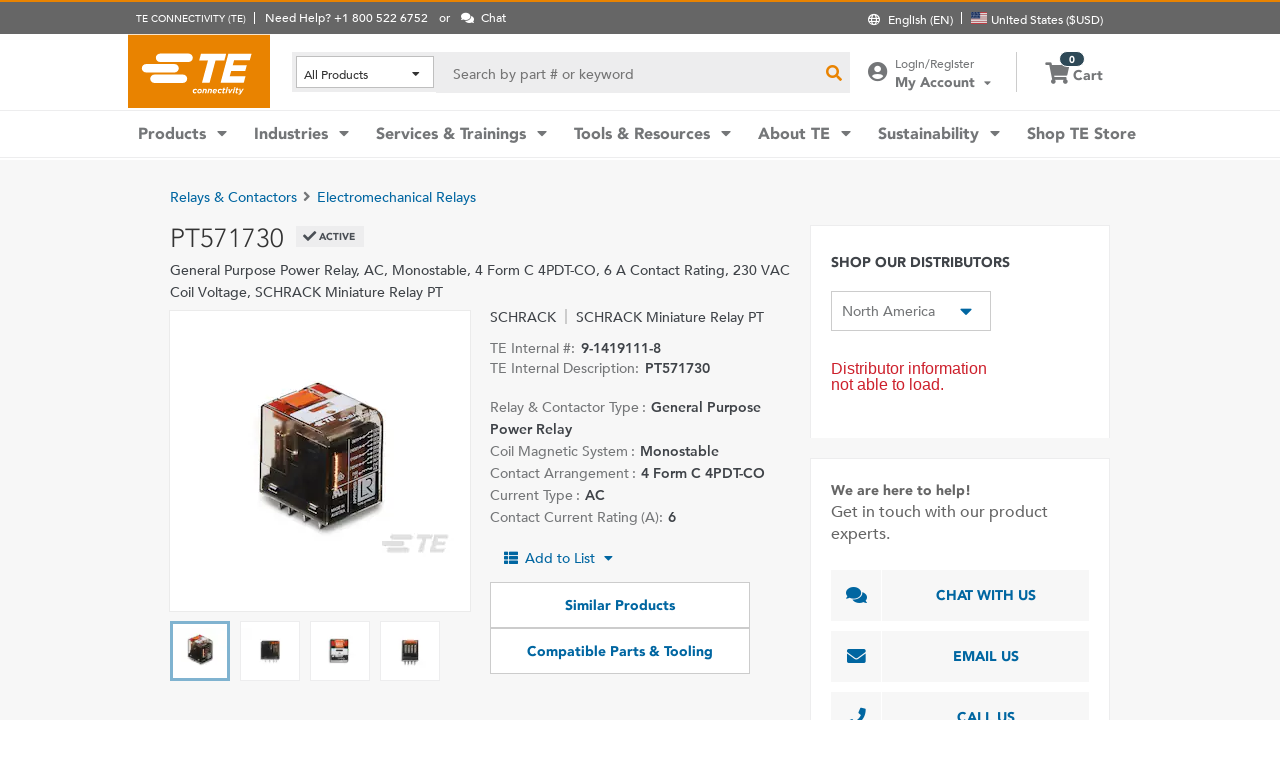

--- FILE ---
content_type: text/html; charset=UTF-8
request_url: https://www.te.com/en/product-9-1419111-8.html
body_size: 61999
content:
<!DOCTYPE html>
    <!--[if IEMobile 7 ]> <html dir="ltr" lang="en" class="no-js iem7"> <![endif]-->
    <!--[if lt IE 7 ]> <html dir="ltr" lang="en" class="no-js ie6 oldie"> <![endif]-->
    <!--[if IE 7 ]>    <html dir="ltr" lang="en" class="no-js ie7 oldie"> <![endif]-->
    <!--[if IE 8 ]>    <html dir="ltr" lang="en" class="no-js ie8 oldie"> <![endif]-->
    <!--[if (gte IE 9)|(gt IEMobile 7)|!(IEMobile)|!(IE)]><!--><html dir="ltr" lang="en" class="no-js"><!--<![endif]-->
    <head>
    <meta charset="UTF-8" />
    <meta http-equiv="X-UA-Compatible" content="IE=edge,chrome=1" />
    <title>PT571730 : SCHRACK Electromechanical Relays | TE Connectivity</title>

    <script type="text/javascript" src="https://www.te.com/public/9d7702cd1ee0ce5071ad60d0fb57d4017100113b9c14"  ></script><script>
// akam-sw.js install script version 1.3.6
"serviceWorker"in navigator&&"find"in[]&&function(){var e=new Promise(function(e){"complete"===document.readyState||!1?e():(window.addEventListener("load",function(){e()}),setTimeout(function(){"complete"!==document.readyState&&e()},1e4))}),n=window.akamServiceWorkerInvoked,r="1.3.6";if(n)aka3pmLog("akam-setup already invoked");else{window.akamServiceWorkerInvoked=!0,window.aka3pmLog=function(){window.akamServiceWorkerDebug&&console.log.apply(console,arguments)};function o(e){(window.BOOMR_mq=window.BOOMR_mq||[]).push(["addVar",{"sm.sw.s":e,"sm.sw.v":r}])}var i="/akam-sw.js",a=new Map;navigator.serviceWorker.addEventListener("message",function(e){var n,r,o=e.data;if(o.isAka3pm)if(o.command){var i=(n=o.command,(r=a.get(n))&&r.length>0?r.shift():null);i&&i(e.data.response)}else if(o.commandToClient)switch(o.commandToClient){case"enableDebug":window.akamServiceWorkerDebug||(window.akamServiceWorkerDebug=!0,aka3pmLog("Setup script debug enabled via service worker message"),v());break;case"boomerangMQ":o.payload&&(window.BOOMR_mq=window.BOOMR_mq||[]).push(o.payload)}aka3pmLog("akam-sw message: "+JSON.stringify(e.data))});var t=function(e){return new Promise(function(n){var r,o;r=e.command,o=n,a.has(r)||a.set(r,[]),a.get(r).push(o),navigator.serviceWorker.controller&&(e.isAka3pm=!0,navigator.serviceWorker.controller.postMessage(e))})},c=function(e){return t({command:"navTiming",navTiming:e})},s=null,m={},d=function(){var e=i;return s&&(e+="?othersw="+encodeURIComponent(s)),function(e,n){return new Promise(function(r,i){aka3pmLog("Registering service worker with URL: "+e),navigator.serviceWorker.register(e,n).then(function(e){aka3pmLog("ServiceWorker registration successful with scope: ",e.scope),r(e),o(1)}).catch(function(e){aka3pmLog("ServiceWorker registration failed: ",e),o(0),i(e)})})}(e,m)},g=navigator.serviceWorker.__proto__.register;if(navigator.serviceWorker.__proto__.register=function(n,r){return n.includes(i)?g.call(this,n,r):(aka3pmLog("Overriding registration of service worker for: "+n),s=new URL(n,window.location.href),m=r,navigator.serviceWorker.controller?new Promise(function(n,r){var o=navigator.serviceWorker.controller.scriptURL;if(o.includes(i)){var a=encodeURIComponent(s);o.includes(a)?(aka3pmLog("Cancelling registration as we already integrate other SW: "+s),navigator.serviceWorker.getRegistration().then(function(e){n(e)})):e.then(function(){aka3pmLog("Unregistering existing 3pm service worker"),navigator.serviceWorker.getRegistration().then(function(e){e.unregister().then(function(){return d()}).then(function(e){n(e)}).catch(function(e){r(e)})})})}else aka3pmLog("Cancelling registration as we already have akam-sw.js installed"),navigator.serviceWorker.getRegistration().then(function(e){n(e)})}):g.call(this,n,r))},navigator.serviceWorker.controller){var u=navigator.serviceWorker.controller.scriptURL;u.includes("/akam-sw.js")||u.includes("/akam-sw-preprod.js")||u.includes("/threepm-sw.js")||(aka3pmLog("Detected existing service worker. Removing and re-adding inside akam-sw.js"),s=new URL(u,window.location.href),e.then(function(){navigator.serviceWorker.getRegistration().then(function(e){m={scope:e.scope},e.unregister(),d()})}))}else e.then(function(){window.akamServiceWorkerPreprod&&(i="/akam-sw-preprod.js"),d()});if(window.performance){var w=window.performance.timing,l=w.responseEnd-w.responseStart;c(l)}e.then(function(){t({command:"pageLoad"})});var k=!1;function v(){window.akamServiceWorkerDebug&&!k&&(k=!0,aka3pmLog("Initializing debug functions at window scope"),window.aka3pmInjectSwPolicy=function(e){return t({command:"updatePolicy",policy:e})},window.aka3pmDisableInjectedPolicy=function(){return t({command:"disableInjectedPolicy"})},window.aka3pmDeleteInjectedPolicy=function(){return t({command:"deleteInjectedPolicy"})},window.aka3pmGetStateAsync=function(){return t({command:"getState"})},window.aka3pmDumpState=function(){aka3pmGetStateAsync().then(function(e){aka3pmLog(JSON.stringify(e,null,"\t"))})},window.aka3pmInjectTiming=function(e){return c(e)},window.aka3pmUpdatePolicyFromNetwork=function(){return t({command:"pullPolicyFromNetwork"})})}v()}}();</script>
<script type="text/javascript" src="/ruxitagentjs_ICA7NVafghlqrtux_10327251022105625.js" data-dtconfig="rid=RID_1144700656|rpid=237300507|domain=te.com|reportUrl=/rb_ccb92403-42aa-451e-af79-1039b3474bc6|app=619a1bcb124cd83e|ssc=1|owasp=1|featureHash=ICA7NVafghlqrtux|xb=https:^bs/^bs/[a-z]^bs.clarity^bs.ms^bs/collect.*|rdnt=1|uxrgce=1|cuc=e0ganopx|mel=100000|mb=#QSIFeedbackButton-target-container^c#QSIFeedbackButton-btn|dpvc=1|instr=clk|md=mdcc2=cTECewt5,mdcc3=cTECewt7,mdcc9=ct_uid,mdcc15=a.error-main-div-b2b,mdcc16=a.checkout-commom-message:not([style^e^dqdisplay: none^s^dq]),mdcc17=a.error:not([style^e^dqdisplay: none^s^dq]),mdcc18=ccart-TEB2B,mdcc19=ccart-TEUSA,mdcc20=ccart-TESOG,mdcc22=a.pricing-err-msg,mdcc23=a.b2b-cart-checkout-errMsg,mdcc24=a.b2b-checkout-errMsg,mdcc25=dq,mdcc26=a#search-input@value,mdcc27=a.search-term.not-any-result,mdcc29=bwindow.teV2.pageData.product.checkoutData.totalPrice.value,mdcc30=bwindow.teV2.pageData.product.checkoutData.totalPriceWithTax.value,mdcc31=bwindow.teV2.digitalData.shoppingCartData.subTotal.value|iub=.*^bsiad1^bs.qualtrics^bs.com^bs/WRQualtricsSiteIntercept^bs/Graphic^bs.php^bs?IM^eIM_[A-Za-z0-9]+|lastModification=1765765359284|evl=clk|tp=500,50,0|srbbv=2|agentUri=/ruxitagentjs_ICA7NVafghlqrtux_10327251022105625.js"></script><script type="text/javascript" src="/ruxitagentjs_ICA7NVafghlqrtux_10327251022105625.js" data-dtconfig="app=619a1bcb124cd83e|ssc=1|owasp=1|featureHash=ICA7NVafghlqrtux|xb=https:^bs/^bs/[a-z]^bs.clarity^bs.ms^bs/collect.*|rdnt=1|uxrgce=1|cuc=e0ganopx|mel=100000|mb=#QSIFeedbackButton-target-container^c#QSIFeedbackButton-btn|dpvc=1|instr=clk|md=mdcc2=cTECewt5,mdcc3=cTECewt7,mdcc9=ct_uid,mdcc15=a.error-main-div-b2b,mdcc16=a.checkout-commom-message:not([style^e^dqdisplay: none^s^dq]),mdcc17=a.error:not([style^e^dqdisplay: none^s^dq]),mdcc18=ccart-TEB2B,mdcc19=ccart-TEUSA,mdcc20=ccart-TESOG,mdcc22=a.pricing-err-msg,mdcc23=a.b2b-cart-checkout-errMsg,mdcc24=a.b2b-checkout-errMsg,mdcc25=dq,mdcc26=a#search-input@value,mdcc27=a.search-term.not-any-result,mdcc29=bwindow.teV2.pageData.product.checkoutData.totalPrice.value,mdcc30=bwindow.teV2.pageData.product.checkoutData.totalPriceWithTax.value,mdcc31=bwindow.teV2.digitalData.shoppingCartData.subTotal.value|iub=.*^bsiad1^bs.qualtrics^bs.com^bs/WRQualtricsSiteIntercept^bs/Graphic^bs.php^bs?IM^eIM_[A-Za-z0-9]+|lastModification=1765765359284|evl=clk|tp=500,50,0|srbbv=2|agentUri=/ruxitagentjs_ICA7NVafghlqrtux_10327251022105625.js|reportUrl=/rb_ccb92403-42aa-451e-af79-1039b3474bc6|rid=RID_1144700656|rpid=1709212238|domain=te.com"></script><script src=//consent.trustarc.com/notice?domain=te.com&c=teconsent&js=nj&noticeType=bb&text=true&language=en&gtm=1&pn=1
                    crossorigin="">
    			</script>
            <meta name="description" content="Get PT571730 SCHRACK Electromechanical Relays specs, pricing, inventory availability, and more from TE Connectivity. Get a sample or request a quote." />

<meta name="keywords" content="PT571730,9-1419111-8,SCHRACK,Relays & Contactors,SCHRACK Miniature Relay PT" />
<meta name="twitter:card" content="summary_large_image" />
	<meta property="og:updated_time" content="Jan 16, 2015 2:30:07 PM" />
	
	<meta property="og:url" content="https://www.te.com/en/product-9-1419111-8.html" />
	    <meta name="twitter:url" content= "https://www.te.com/en/product-9-1419111-8.html" />
	    <meta property="og:description" content="Get PT571730 SCHRACK Electromechanical Relays specs, pricing, inventory availability, and more from TE Connectivity. Get a sample or request a quote."/>
        <meta name="twitter:description" content="Get PT571730 SCHRACK Electromechanical Relays specs, pricing, inventory availability, and more from TE Connectivity. Get a sample or request a quote."/>
	<meta property="og:site_name" content= "TE Connectivity"/>
	    	<meta name="twitter:site" content= "@TEConnectivity" />
	    <meta property="og:title" content="PT571730 : SCHRACK Electromechanical Relays"/>
	    <meta name="twitter:title" content="PT571730 : SCHRACK Electromechanical Relays"/>
   <meta property="og:type" content="Product" />
	    <meta property="og:image" content="https://www.te.com/content/dam/te-com/catalog/part/0PT/571/730/PT571730-t1.jpg/jcr:content/renditions/product-small.png"/>
							<meta name="twitter:image" content="https://www.te.com/content/dam/te-com/catalog/part/0PT/571/730/PT571730-t1.jpg/jcr:content/renditions/product-small.png" />
						<meta name="teListingTitle" content="Generic Product Detail Page" />
<meta name="teListingThumbnail" content="/content/dam/te-com/no-image-available.jpg" />
<meta name="teContentTypeKey" content="--N/A--" />
<meta name="viewport" content="width=device-width, initial-scale=1.0, minimum-scale=1.0, user-scalable=yes" />
        <script>
            (function() {
                var w = window,
                      d = document,
                      e = d.documentElement,
                      g = d.getElementsByTagName('body')[0],
                      x = (w.innerWidth && e.clientWidth) ? (Math.min(w.innerWidth, e.clientWidth)) : (w.innerWidth || e.clientWidth || g.clientWidth);
      				
                if(x > 1439){
                    var allMetaElements = document.getElementsByTagName("meta");
                    for (var i=0; i<allMetaElements.length; i++) { 
                      if (allMetaElements[i].getAttribute("name") == "viewport") { 
                        allMetaElements[i].setAttribute('content', "width=1440");
                        break;
                      } 
                    } 
                }
                else if(x > 719){
                    var allMetaElements = document.getElementsByTagName("meta");
                    for (var i=0; i<allMetaElements.length; i++) { 
                      if (allMetaElements[i].getAttribute("name") == "viewport") { 
                        allMetaElements[i].setAttribute('content', "width=1024");
                        break;
                      } 
                    } 
                }
                else{
                    try{
        	            window.onpageshow = function(event) {
        	                if (event.persisted) {
        	                    window.location.reload() 
        	                }
        	            };
        	        }catch(ex){}
                }
            })();
        </script>
    <meta name="msvalidate.01" content="DFB8F8BF6404DB9D4A57FEBBAFC3A5CF" />

<link rel="icon" href="/_TEincludes/ver/1692/v2/images/favicon.ico" type="image/x-icon">
            <link rel="shortcut icon" href="/_TEincludes/ver/1692/v2/images/favicon.ico">
        <meta property="analytics:business_unit" content="Relay Products - Industrial" />
    <meta property="analytics:application" content="AEM">
    <meta property="analytics:application_source" content="te-com">
    <meta property="analytics:page_type" content="/apps/te/templates/product/product-detail">
		<meta property="analytics:publish_date" content="Jan 16, 2015 2:30:07 PM">
    
<link rel="stylesheet preload" type="text/css" href="/_TEincludes/ver/1692/v2/generated-src/css/fonts/fonts.css" as="style" />

<link rel="stylesheet" type="text/css" href="/_TEincludes/ver/1692/v2/generated-src/css/product-detail.css" title="default" media="all">

<link rel="stylesheet" type="text/css" href="/_TEincludes/ver/1692/v2/generated-src/dist/main.css" title="default" media="all">
 
 <script>
    var teV2 = window.teV2 || {};
    teV2.ns = function() {
        var obj = window.teV2;
        for (var x = 0, len = arguments.length; x < len; x++) {
            var ns = arguments[x];
            obj[ns] = obj[ns] || {};
            obj = obj[ns];
        }
        return obj;
    };

	teV2.store = {
        storeId: "TEUSA",        
        storeType: "M",        
        country: "usa",
        countryStoreMap: {"bih":{"storeType":"S","store":"TEUSA"},"hun":{"storeType":"M","store":"TESOG"},"swe":{"storeType":"M","store":"TESOG"},"col":{"storeType":"S","store":"TEUSA"},"usa":{"storeType":"M","store":"TEUSA"},"esp":{"storeType":"M","store":"TESOG"},"bel":{"storeType":"M","store":"TESOG"},"isr":{"storeType":"S","store":"TEUSA"},"fin":{"storeType":"M","store":"TESOG"},"tun":{"storeType":"S","store":"TEUSA"},"lux":{"storeType":"M","store":"TESOG"},"kor":{"storeType":"S","store":"TEUSA"},"bra":{"storeType":"S","store":"TEUSA"},"tur":{"storeType":"M","store":"TEUSA"},"fra":{"storeType":"M","store":"TESOG"},"deu":{"storeType":"M","store":"TESOG"},"egy":{"storeType":"S","store":"TEUSA"},"ita":{"storeType":"M","store":"TESOG"},"pak":{"storeType":"S","store":"TEUSA"},"sgp":{"storeType":"S","store":"TEUSA"},"zaf":{"storeType":"S","store":"TEUSA"},"dnk":{"storeType":"M","store":"TESOG"},"che":{"storeType":"M","store":"TESOG"},"nzl":{"storeType":"S","store":"TEUSA"},"chn":{"storeType":"S","store":"TEUSA"},"hrv":{"storeType":"S","store":"TEUSA"},"idn":{"storeType":"S","store":"TEUSA"},"prt":{"storeType":"M","store":"TESOG"},"vnm":{"storeType":"S","store":"TEUSA"},"cyp":{"storeType":"S","store":"TEUSA"},"aus":{"storeType":"S","store":"TEUSA"},"aut":{"storeType":"M","store":"TESOG"},"lka":{"storeType":"S","store":"TEUSA"},"hkg":{"storeType":"S","store":"TEUSA"},"mys":{"storeType":"S","store":"TEUSA"},"twn":{"storeType":"S","store":"TEUSA"},"bgr":{"storeType":"S","store":"TEUSA"},"pol":{"storeType":"M","store":"TESOG"},"cze":{"storeType":"M","store":"TESOG"},"nor":{"storeType":"M","store":"TESOG"},"can":{"storeType":"M","store":"TEUSA"},"are":{"storeType":"S","store":"TEUSA"},"arg":{"storeType":"S","store":"TEUSA"},"grc":{"storeType":"S","store":"TEUSA"},"rou":{"storeType":"M","store":"TESOG"},"ind":{"storeType":"M","store":"TEUSA"},"mar":{"storeType":"S","store":"TEUSA"},"mex":{"storeType":"M","store":"TEUSA"},"irl":{"storeType":"M","store":"TESOG"},"srb":{"storeType":"S","store":"TEUSA"},"sau":{"storeType":"S","store":"TEUSA"},"nld":{"storeType":"M","store":"TESOG"},"jpn":{"storeType":"S","store":"TEUSA"},"svk":{"storeType":"S","store":"TEUSA"},"svn":{"storeType":"S","store":"TEUSA"},"ltu":{"storeType":"S","store":"TEUSA"},"tha":{"storeType":"S","store":"TEUSA"},"phl":{"storeType":"S","store":"TEUSA"},"gbr":{"storeType":"M","store":"TEUSA"}},

        resolveStore : function(){

            	
            	var isoValue =  this.parseQueryString()['iso'];
                var countryIso =  isoValue != null ? isoValue : this.getCookie("country_info");
                countryIso = countryIso ? countryIso : "'usa'";
                var storeObj = this.getStore(countryIso);
                
                this.storeId = storeObj.storeId;
                this.storeType = storeObj.storeType;
                this.country = storeObj.country;
        },
        getStore : function(countryVal){
            
            var tmpStoreObj = null, tmpStoreId = "", tmpCountry = "", tmpStoreType="";
            if(countryVal){
                tmpStoreObj = this.countryStoreMap[countryVal] || "";  
                if(tmpStoreObj){
                    tmpStoreId = tmpStoreObj.store;
                    tmpStoreType = tmpStoreObj.storeType;
                    tmpCountry = countryVal;
                }	
            }
            return {
                storeId: tmpStoreId,
                storeType: tmpStoreType,
                country: tmpCountry,
            }
        },
        getCookie : function (name) { 
            var match = document.cookie.match(RegExp('(?:^|;\\s*)' + name + '=([^;]*)')); return match ? match[1] : null; 
        },
        parseQueryString: function() {
            var str = window.location.search;
            var objURL = {};

            str.replace(
                new RegExp( "([^?=&]+)(=([^&]*))?", "g" ),
                function( $0, $1, $2, $3 ){
                    objURL[ $1 ] = $3;
                }
            );
            return objURL;
        }
    };
    teV2.store.resolveStore();

    let cmpCookieValue = window.teV2.store.getCookie("cmapi_cookie_privacy"); let noticeBehaviorValue = window.teV2.store.getCookie("notice_behavior"); let noticeBehaviorPresent = noticeBehaviorValue != null && noticeBehaviorValue != undefined && noticeBehaviorValue.includes("implied"); let consentProvided = cmpCookieValue != null; let consentToRequired = false; let consentToFunctional = false; let consentToAll = false; if(consentProvided){ consentToRequired = cmpCookieValue.includes("1"); consentToFunctional = cmpCookieValue.includes("2"); consentToAll = cmpCookieValue.includes("3"); } window.teV2.noticeBehaviorPresent = noticeBehaviorPresent; window.teV2.consentProvided = consentProvided; window.teV2.consentToFunctional = consentToFunctional; window.teV2.consentToAll = consentToAll;
    teV2.ns('settings').lang = 'en';
</script><script type="text/javascript">
(function(a,b,c,d,e,f,g){e['.ire_o']=c;e[c]=e[c]||function(){(e[c].a=e[c].a||[]).push(arguments)};f=d.createElement(b);g=d.getElementsByTagName(b)[0];f.async=1;f.src=a;g.parentNode.insertBefore(f,g);})('//d.impactradius-event.com/A1999995-e899-4833-b972-0c4891e19a8d1.js','script','ire',document,window); 
</script><script>
    let enableLaunch = !noticeBehaviorPresent || consentToFunctional || consentToAll;
    if(enableLaunch) {
    	(function () {
            function async_load() {
                var l = document.createElement('script'); l.type = 'text/javascript'; l.async = true;
                l.src = '//assets.adobedtm.com/de1f194adb16/2b79838b06f5/launch-b98ce4e2ccc2.min.js';
                var t = document.getElementsByTagName('script')[0]; t.parentNode.insertBefore(l, t);
            }
            if (window.addEventListener) window.addEventListener('DOMContentLoaded', async_load, false);
            else if (window.attachEvent) window.attachEvent('onload', async_load); 
        })();
        window.launchDataLayer = window.launchDataLayer || [];
        window.teV2.enableLaunchAndQualtrics = enableLaunch;
        window.teV2.enableQualtrics = true;
    }        
    </script>
<script>
        window.dataLayer = window.dataLayer || [];
    </script>
    
    <script>
            	let enableGTM = !noticeBehaviorPresent || consentToFunctional || consentToAll;
            	dataLayer.push({'GUA_PROP_ID':'UA-71955962-1'});
            </script>
            <script>
            if(enableGTM){
            	(function(w,d,s,l,i){w[l]=w[l]||[];w[l].push({'gtm.start':new Date().getTime(),event:'gtm.js'});var f=d.getElementsByTagName(s)[0],
                j=d.createElement(s),dl=l!='dataLayer'?'&l='+l:'';j.async=true;j.src='https://www.googletagmanager.com/gtm.js?id='+i+dl+'&gtm_auth=EUkjw4e942Cn8U4xAE_Dng&gtm_preview=env-2&gtm_cookies_win=x';f.parentNode.insertBefore(j,f);
                })(window,document,'script','dataLayer','GTM-5SRCLN6');
            }
            </script>
        <script type="text/javascript">
	let geoInfo_Cookie = window.teV2.store.getCookie("cdn_geo_info");
	window.teV2.enableSignalsBeacon = geoInfo_Cookie !== 'CN';
	let dEnv = 'PROD';
	window.teV2.enableClarityLibrary = false;
	window.teV2.pageTemplateName = '/apps/te/templates/product/product-detail';
	window.teV2.businessUnit = 'Relay Products - Industrial';
	if (!window.matchMedia("(max-width: 767px)").matches) {
    	let enable_Tracking = false;
    	let enableClarityLibrary = !noticeBehaviorPresent || consentToAll;
    	if (dEnv === 'PROD' || dEnv === 'STAGE' || dEnv === 'QA') {if (geoInfo_Cookie !== 'CN' && geoInfo_Cookie !== '') {
    		enable_Tracking = true;
    		}
    	} else {
    		if (geoInfo_Cookie !== 'CN') {
    			enable_Tracking = true;
    		}
    	}
		window.teV2.enableClarityLibrary = enable_Tracking && enableClarityLibrary;
    	if(enable_Tracking && enableClarityLibrary){
    	    (function(c,l,a,r,i,t,y){c[a]=c[a]||function(){(c[a].q=c[a].q||[]).push(arguments)};t=l.createElement(r);t.async=1;t.src="https://www.clarity.ms/tag/"+i;y=l.getElementsByTagName(r)[0];y.parentNode.insertBefore(t,y);})(window, document, "clarity", "script", "n0lk2mkb5i");
    	    try{window.addEventListener("consentGranted", () => window.clarity('consent'));}catch(Ex){}
    	}
	}
</script><link rel="canonical" href="https://www.te.com/en/product-9-1419111-8.html" />
				<link rel="alternate" href="https://www.te.com/en/product-9-1419111-8.html" hreflang="en" />
				<link rel="alternate" href="https://www.te.com/de/product-9-1419111-8.html" hreflang="de" />
				<link rel="alternate" href="https://www.te.com.cn/chn-zh/product-9-1419111-8.html" hreflang="zh" />
				<link rel="alternate" href="https://www.te.com/ja/product-9-1419111-8.html" hreflang="ja" />
	            <link rel="alternate" href="https://www.te.com/fr/product-9-1419111-8.html" hreflang="fr" />
				<link rel="alternate" href="https://www.te.com/es/product-9-1419111-8.html" hreflang="es" />
				<link rel="alternate" href="https://www.te.com/pt/product-9-1419111-8.html" hreflang="pt" />
				<link rel="alternate" href="https://www.te.com/en/product-9-1419111-8.html" hreflang="x-default" />
	        
			<meta http-equiv="content-language" content="en-us">
			<link rel="stylesheet" type="text/css" href="/_TEincludes/ver/1692/v2/generated-src/fontawesome/css/all.min.css" title="default" media="all">
<link rel="stylesheet" type="text/css" href="/_TEincludes/ver/1692/v2/generated-src/flag-icons-css/css/flag-icon.min.css" title="default" media="all">
<link rel="stylesheet" media="print" type="text/css" href="/_TEincludes/ver/1692/v2/generated-src/css/pdp-print.css"/>

<script type="application/ld+json">
	{
		"@context"		:	"https://schema.org",
		"@type"			:	"Product",
		"manufacturer"	:	"TE Connectivity (TE)",
		"brand"			:	{
			"@type"         :	"Brand",
			"name"			:	"SCHRACK"
		},
		"name"			:	"PT571730",
		"category"		:	"Electromechanical Relays",
		"url"			:   "https://www.te.com/en/product-9-1419111-8.html",
		"image"			:	"https://www.te.com/content/dam/te-com/catalog/part/0PT/571/730/PT571730-t1.jpg/jcr:content/renditions/product-details.png",
		"description"	:	"Get PT571730 SCHRACK Electromechanical Relays specs, pricing, inventory availability, and more from TE Connectivity. Get a sample or request a quote.",
		"mpn"			:	"PT571730",
		"productID"     :   "9-1419111-8",
		"offers"        :   {
    		"@type"         :   "Offer",
			"url"           :   "https://www.te.com/en/product-9-1419111-8.html",
			"availability"  :   "https://schema.org/OutOfStock"
		  }
	}
</script>

<script>(window.BOOMR_mq=window.BOOMR_mq||[]).push(["addVar",{"rua.upush":"false","rua.cpush":"true","rua.upre":"false","rua.cpre":"false","rua.uprl":"false","rua.cprl":"false","rua.cprf":"false","rua.trans":"SJ-f95022ae-1c1b-4da4-a66e-bbe9a81797bf","rua.cook":"false","rua.ims":"false","rua.ufprl":"false","rua.cfprl":"false","rua.isuxp":"false","rua.texp":"norulematch","rua.ceh":"false","rua.ueh":"false","rua.ieh.st":"0"}]);</script>
                              <script>!function(a){var e="https://s.go-mpulse.net/boomerang/",t="addEventListener";if("False"=="True")a.BOOMR_config=a.BOOMR_config||{},a.BOOMR_config.PageParams=a.BOOMR_config.PageParams||{},a.BOOMR_config.PageParams.pci=!0,e="https://s2.go-mpulse.net/boomerang/";if(window.BOOMR_API_key="827XA-7NWZT-CGSAU-WP5SG-7KSSA",function(){function n(e){a.BOOMR_onload=e&&e.timeStamp||(new Date).getTime()}if(!a.BOOMR||!a.BOOMR.version&&!a.BOOMR.snippetExecuted){a.BOOMR=a.BOOMR||{},a.BOOMR.snippetExecuted=!0;var i,_,o,r=document.createElement("iframe");if(a[t])a[t]("load",n,!1);else if(a.attachEvent)a.attachEvent("onload",n);r.src="javascript:void(0)",r.title="",r.role="presentation",(r.frameElement||r).style.cssText="width:0;height:0;border:0;display:none;",o=document.getElementsByTagName("script")[0],o.parentNode.insertBefore(r,o);try{_=r.contentWindow.document}catch(O){i=document.domain,r.src="javascript:var d=document.open();d.domain='"+i+"';void(0);",_=r.contentWindow.document}_.open()._l=function(){var a=this.createElement("script");if(i)this.domain=i;a.id="boomr-if-as",a.src=e+"827XA-7NWZT-CGSAU-WP5SG-7KSSA",BOOMR_lstart=(new Date).getTime(),this.body.appendChild(a)},_.write("<bo"+'dy onload="document._l();">'),_.close()}}(),"".length>0)if(a&&"performance"in a&&a.performance&&"function"==typeof a.performance.setResourceTimingBufferSize)a.performance.setResourceTimingBufferSize();!function(){if(BOOMR=a.BOOMR||{},BOOMR.plugins=BOOMR.plugins||{},!BOOMR.plugins.AK){var e="true"=="true"?1:0,t="",n="amlknlqxyzdbg2lmzpua-f-fede75d86-clientnsv4-s.akamaihd.net",i="false"=="true"?2:1,_={"ak.v":"39","ak.cp":"715433","ak.ai":parseInt("223585",10),"ak.ol":"0","ak.cr":9,"ak.ipv":4,"ak.proto":"h2","ak.rid":"291a1dde","ak.r":47376,"ak.a2":e,"ak.m":"x","ak.n":"essl","ak.bpcip":"3.22.166.0","ak.cport":54136,"ak.gh":"23.200.85.115","ak.quicv":"","ak.tlsv":"tls1.3","ak.0rtt":"","ak.0rtt.ed":"","ak.csrc":"-","ak.acc":"","ak.t":"1768737768","ak.ak":"hOBiQwZUYzCg5VSAfCLimQ==AZ3Rn4iWUYzD3ZtZrC7aBEg4YQM47yhHvQiReiHZZ9ZpBG1pJkd5H6cDq0YEzHEh8/EyGXbGhOua4arSIBUB8CfdoYiZdSsEkahsfgbX8bGZUb2csEdqx0F/MS//1KNeVdV69cMF9x6nOHGYhrN+fxE3ZHLzGKXedBexUH+7cVLi0IRsfwwZb8BzyeiEj5hqRn4uMKzIGXnfoNYfyzsJsj1SwytQgchp1rIsqEQM0TkBZFMLmzPoDlmkwww8Ov31JDAsaGQo/jo+IoDtY+oe4HkJQ+sV7Rnt/KehxtVn9dComqdqtHfy42SRhtC9b8xlN/W2FQc8mGhRCvRweSOn9Fp9aEbia1CWEYp1YUKkk+PkdY02OsFZGjcBybrdVIyQBM/Ugjm49mAynj8Oeoi2cGGMlujp+bXOBhdaIJIkbtk=","ak.pv":"150","ak.dpoabenc":"","ak.tf":i};if(""!==t)_["ak.ruds"]=t;var o={i:!1,av:function(e){var t="http.initiator";if(e&&(!e[t]||"spa_hard"===e[t]))_["ak.feo"]=void 0!==a.aFeoApplied?1:0,BOOMR.addVar(_)},rv:function(){var a=["ak.bpcip","ak.cport","ak.cr","ak.csrc","ak.gh","ak.ipv","ak.m","ak.n","ak.ol","ak.proto","ak.quicv","ak.tlsv","ak.0rtt","ak.0rtt.ed","ak.r","ak.acc","ak.t","ak.tf"];BOOMR.removeVar(a)}};BOOMR.plugins.AK={akVars:_,akDNSPreFetchDomain:n,init:function(){if(!o.i){var a=BOOMR.subscribe;a("before_beacon",o.av,null,null),a("onbeacon",o.rv,null,null),o.i=!0}return this},is_complete:function(){return!0}}}}()}(window);</script></head>
<body class="responsive wide-screen-support ">
	<script>
teV2.ns('pageData').custinfo = {
    c_eid: ''
}
</script><noscript>
    <iframe src="https://www.googletagmanager.com/ns.html?id=GTM-5SRCLN6" height="0" width="0" style="display:none;visibility:hidden"></iframe>
 </noscript><div class="te-page " id="te-page">
        
<div class="top-nav"><div id="te-header" role="banner">
    
	<script>	
	
	teV2.ns('countrySelector').panelText = {
	regionalPreferences : '<p><b>Regional Preferences<\/b><\/p>\r\n<p>Select a language and ship to location to update your experience on te.com<\/p>\r\n',
	languageLabel :'Language',
	languageLabelToolTip :'TE.com pages are translated to a limited number of other languages.',
	shipToCountryLabel :'Ship to',
	shipToCountryLabelToolTip :'Ship to refers to the shipping address for your order. The selected location will determine if paid orders or Samples are available, and the currency used for the order.',
	acceptedUStoTEUS :'<p><b>Accepted Currency and Billing Addresses<\/b><\/p>\r\n<p>In order to ship your items to the {1}, you must complete your purchase in US dollars with a billing address in North America, India, Turkey, and the United Kingdom.*<\/p>\r\n<p><i>*excluding Northern Ireland<\/i><\/p>\r\n<p>Special Order items cannot be shipped outside the United States.<\/p>\r\n',
	acceptedCMITUtoTEUS :'<p><b>Accepted Currency and Billing Addresses<\/b><\/p>\r\n<p>In order to ship your items to the {1}, you must complete your purchase in US dollars with a billing address in North America, India, Turkey, and the United Kingdom.*<\/p>\r\n<p><i>*excluding Northern Ireland<\/i><\/p>\r\n',
	acceptedTEUStoTESOG :'<p><b>Accepted Currency and Billing Addresses<\/b><\/p>\r\n<p>In order to ship your items to the {1}, you must complete your purchase in euro with a billing address in Europe.*<\/p>\r\n<p><i>*excluding United Kingdom<\/i><\/p>\r\n<p>Your cart items will be transferred. Some items may not be purchasable in euros.<\/p>\r\n',
	acceptedTESOGtoTESOG :'<p><b>Accepted Currency and Billing Addresses<\/b><\/p>\r\n<p>In order to ship your items to the {1}, you must complete your purchase in euro with a billing address in Europe.*<\/p>\r\n<p><i>*excluding United Kingdom<\/i><\/p>\r\n',
	acceptedTESOGtoTEUS :'<p><b>Accepted Currency and Billing Addresses<\/b><\/p>\r\n<p>In order to ship your items to the {1}, you must complete your purchase in US dollars with a billing address in North America, India, Turkey, and the United Kingdom.*<\/p>\r\n<p><i>*excluding Northern Ireland<\/i><\/p>\r\n<p>Your cart items will be transferred. Some items may not be purchasable in US dollars.<\/p>\r\n',
	teusStoreMessage :'',
	tesogStoreMessage :'',
	sampleStoreMessage :'',
	messageForAllOtherCountries :'',
	searchCountryRegion:'Choose your location',
	storeSamples:'Online Store & Samples',
	samples:'Samples',
	noResults:'There are no results for your search. Please check your entry and try again.',
	cancel :'Cancel',
	save :'Save',
	utilityBarNeedHelp : 'Need Help? {1}'
};

teV2.countrySelector.countries = [{"A":["afg","alb","dza","asm","and","ago","aia","atg","arg","arm","abw","aus","aut","aze"]},{"B":["bhs","bhr","bgd","brb","bel","blz","ben","bmu","btn","bol","bes","bih","bwa","bra","vgb","brn","bgr","bfa","bdi"]},{"C":["cpv","khm","cmr","can","cym","caf","tcd","chl","chn","col","com","cog","cri","civ","hrv","cuw","cyp","cze"]},{"D":["cod","dma","dom","dnk","dji"]},{"E":["ecu","egy","slv","gnq","eri","est"]},{"F":["flk","fro","fji","fin","fra","guf","pyf"]},{"G":["gab","gmb","geo","deu","gha","gib","grc","grl","grd","glp","gum","gtm","ggy","gin","gnb","guy"]},{"H":["hti","hnd","hkg","hun"]},{"I":["isl","ind","idn","irq","irl","imn","isr","ita"]},{"J":["jam","jpn","jey","jor"]},{"K":["kaz","ken","kir","xkx","kwt","kgz"]},{"L":["lao","lva","lbn","lso","lbr","lby","lie","ltu","lux"]},{"M":["mac","mkd","mdg","mys","mwi","mdv","mli","mlt","mhl","mtq","mus","myt","mex","fsm","mda","mco","mng","mne","msr","mar","moz","mmr"]},{"N":["nam","npl","nld","ncl","nzl","nic","ner","nga","nor"]},{"O":["omn"]},{"P":["pak","pse","pan","png","pry","per","phl","pol","prt","pri"]},{"Q":["qat"]},{"R":["reu","rou","rwa"]},{"S":["blm","shn","kna","lca","maf","vct","wsm","smr","stp","sau","sen","srb","syc","sle","sgp","sxm","svk","svn","slb","som","esp","lka","zaf","kor","sur","sjm","swz","swe","che"]},{"T":["twn","tjk","tza","tha","tgo","ton","tto","tun","tur","tkm","tca"]},{"U":["uga","are","gbr","usa","ukr","ury","vir","uzb"]},{"V":["vut","vat","ven","vnm"]},{"W":["esh"]},{"Y":["yem"]},{"Z":["zmb","zwe"]}];teV2.countrySelector.languages = {"en":"English","zh":"Chinese (中文)","fr":"French (Français)","de":"German (Deutsch)","ja":"Japanese (日本語)","pt":"Portuguese (Português)","es":"Spanish (Español)"};</script>
<div id="consent_blackbar"></div>
<div class="utility-bar-wrapper">
	<div class="utility-bar-content">
	   <div class="utility-left-content desktop">
	      <span class="te-brand">TE Connectivity (TE)<span class="divider"></span></span>
		 <app-country-selector-wrapper place="utility-contact-desktop"  class="cls-contact" callUsLabel="Call Us"></app-country-selector-wrapper>
		  <span class="header-or-text">or</span>
	      <span x-cq-linkchecker="skip" class="header-livechat" tabindex="2">
	      	<i class="fas fa-comments"></i>
	         <span>Chat</span>
	      </span>
	   </div>
	   <div class="mobile utility-panel">
		   <div class="left-content">
			  <span class="te-brand">TE Connectivity (TE)</span>
		   </div>
		   <div class="right-content">
			<span class="phone"><app-country-selector-wrapper place="contact-mobileHeader"/></span>
				</div>
	   </div>
	   
	   <div class="utility-right-content desktop">
			<div class="utility-right-container"> 
			  <app-country-selector-wrapper place="utility" class="cls-country"/> 
			</div>
		</div> 
	</div>
</div>
<div class="te-header-wrap">
        <p id="te-skip-navigation">
            <a href="#te-body" tabindex="1">Skip Navigation</a>
        </p>
        <div class="wrapper">
            <div class="logo">
                <a
                    href="https://www.te.com/en/home.html"
                    id="te-logo" tabindex="3" data-close-menus="true">TE Connectivity</a>
            </div>

            <div class="search" role="search">
            <form id="searchform" action="/content/handle/search" type="GET">
                    <div class="search-resizing-container submenu " data-aria-wrapper="true"
                        aria-level="1">
                        <div class="select-parentwrapper">
                     <div class="select-wrap">
                        <ul class="default-option" tabindex="3">
                           <li value="0">
                              <div class="option">
                                 <p>All Products</p>
                              </div>
                           </li>
                           <i class="fas fa-caret-down" role="presentation"></i>
                        </ul>
                        <ul class="select-ul">
                           <li value="TE" class="current" tabindex="3">
                              <div class="option">
                                 <p>All Products</p>
                              </div>
                           </li>
                           <li value="LADD" class="" tabindex="3">
                              <div class="option">
                                 <p>LADD Products</p>
                              </div>
                           </li>
                        </ul>
                     </div>
                  </div>
               <input class="search-resizing-input " tabindex="4" id="search-input" 
                            name="q" type="text" placeholder="Search by part # or keyword" value=""  
                            data-close-menus="true" data-arrow-entry-point="true" aria-controls="search-suggestions" 
                            autocomplete="off" maxlength="2000" />
                        <input name="source" type="hidden" value="header" />
                        <input name="l" type="hidden" value="en" />
                        <i class="fas fa-search" role="presentation"></i>
                        <input type="submit" value="Search by part # or keyword" />
                        <div class="search-suggestions-Bg"></div>
                        <div class="search-suggestions" id="search-suggestions" data-arrow-container="true"></div>
                        <div id="type-ahead-wrapper" data-arrow-container='true'></div>
                    </div>
                </form>
            </div>

            <script>
    teV2.isAngularPage = true;
    teV2.ns('urls').suggestionsSearch = '/api/v1/search/service/search/suggestions';
    teV2.ns('urls').categorySuggestionsSearch = '/api/v1/search/service/feature/child-features';
    teV2.ns('urls').apiServicesHost = 'https://api.te.com';
    teV2.ns('localization').results = 'Results';
    teV2.ns('localization').searchTitleLabel = 'Search';
    teV2.ns('localization').resultsFor = 'for';
    teV2.ns('localization').recentSearchTitle = 'Recent Searches';
    teV2.ns('localization').clearRecentSearchHistory = 'Clear Search History';
    teV2.ns('localization').searchSuggestionCategoryLabel = 'Categories';
    teV2.ns('localization').searchProductSuggestionsLabel = 'Product Suggestions';
    teV2.ns('localization').searchSuggestionProductFamilyLabel = 'Product Family';
    teV2.ns('localization').searchSuggestionsSeriesLabel = 'Series';
    teV2.ns('localization').searchIndustriesSolutionsLabel = 'Industries & Solutions';
    teV2.ns('localization').teInternalHash = 'TE Internal #:';
    teV2.ns('localization').weAreHereToHelp= 'We are here to help!';
    teV2.ns('localization').weAreHereToHelpDesc= 'Get in touch with our product experts.' ;
    teV2.ns('localization').pdpEmailUs= 'Email us';
    teV2.ns('localization').b2bRecentlyPurchasedLabel= 'Recently Purchased';
</script>

<div class="top-nav-links">
    <div class="personalization">
        <div class="account-section">
            <ul class="sections" role="tree" data-aria-wrapper="true">
                <li id="account-menu" role="treeitem" aria-level="1">
                    <a href="#" tabindex="4" class="nav-tab account-menu-container" data-arrow-entry-point="true" id="link-menu-account" aria-controls="account-menu">
                        <div class="user-icon"><i class="fas fa-user-circle" role="presentation"></i></div>
                        <div class="account-tab">
                            <div class="login guest-user">Login/Register</div>
                            <div class="loggedin-user greetings">Hi, 
                                <span id="main-nav-user-name">GivenName</span> 
                            </div>
                            <div class="my-account">
        						<span>My Account</span>
                                <i class="fas fa-caret-down" role="presentation"></i>
                                <i class="fas fa-caret-up" role="presentation"></i>
                            </div>
                            <div class="login-again">
                                <span>Login Again</span>
                            </div>
                        </div>
                    </a>
                    <span class="arrow-up"></span>
                    <div class="user-menu-dropdown">
                        <div class="left-column">
                            <div class="account-create-title">Create an Account</div>
                            <div class="benefits-wrapper">
                                <div class="benefit-title">Register to enjoy these benefits!</div>
                                <ul class="benefits-list">
                                    <li><i class="fas fa-check" role="presentation"></i><span>Order Samples (with Business email address)</span></li>                                    
                                        <li><i class="fas fa-check" role="presentation"></i><span>Track Your Orders</span></li>                                    
                                        <li><i class="fas fa-check" role="presentation"></i><span>Save Product List</span></li>                                    
                                        <li><i class="fas fa-check" role="presentation"></i><span>Access Additional Resources</span></li>                                    
                                        <li><i class="fas fa-check" role="presentation"></i><span>Get Tech Updates</span></li>                                    
                                        </ul>
                            </div>
                            <div class="account-create-cta"><a href="/commerce/esr/register_progressive.do">Create An Account</a></div>
                        </div>
                        <div class="right-column">
                            <div class="welcome-greetings"><span class="welcome-txt">Welcome</span><span id="acmenu-nav-user-name"></span>!</div>
                            <div class="dashboard-cta hidediv"><span class="cta-txt">
                                <a href="https://www.te.com/en/commerce/abx/dashboard.html">Dashboard</a></span></div>
                            <ul class="menu-list">
                            	<li data-appcode="OOS" class="account-menu-top-list">
                                                <a href="https://www.te.com/en/commerce/shop-auth/order.html">
                                                <i class="fas fa-truck" role="presentation"></i><span>Online Order Status</span></a></li>
	                                    <li data-appcode="TOH" class="account-menu-top-list">
                                                <a href="https://www.te.com/en/commerce/shop/search-order.html">
                                                <i class="fas fa-truck" role="presentation"></i><span>Track Order History</span></a></li>
	                                    <li data-appcode="SOH" class="account-menu-top-list">
                                                <a href="https://www.te.com/en/commerce/shop-auth/order.html">
                                                <i class="fas fa-truck" role="presentation"></i><span>Samples Order History</span></a></li>
	                                    <li data-appcode="OIN5" class="account-menu-top-list">
                                                <a href="https://www.te.com/en/commerce/abx/order-status/order-listing.html">
                                                <i class="fas fa-truck" role="presentation"></i><span>Check Order Status</span></a></li>
	                                    <li data-appcode="RSA" class="account-menu-top-list">
                                                <a href="https://www.te.com/commerce/esr/int/request_application_access.do">
                                                <i class="fa fa-lock" role="presentation"></i><span>Request Secure Access</span></a></li>
	                                    <li data-appcode="NOCODE" class="account-menu-top-list">
                                                <a href="https://www.te.com/en/my-parts-list.html">
                                                <i class="fas fa-th-list" role="presentation"></i><span>My Parts List</span></a></li>
	                                    <li data-appcode="NOCODE" class="account-menu-top-list">
                                                <a href="https://www.te.com/en/commerce/shop-auth-generic/recently-purchased-items.html">
                                                <i class="fa fa-cube" role="presentation"></i><span>Recently Purchased</span></a></li>
	                                    <li data-appcode="ORC" class="account-menu-top-list">
                                                <a href="https://www.te.com/en/commerce/shop/shopping-cart.html">
                                                <i class="fa fa-shopping-cart" role="presentation"></i><span>Bulk Order Purchasing</span></a></li>
	                                    </ul>
                            <div class="manage-account-wrapper">
                                <div class="manage-account-title">Manage Account</div>
	                                        <ul class="manage-account-menu">
	                                            <li data-commerce="false" class="account-menu-manage-list">
                                                                <a href="https://www.te.com/commerce/esr/int/update_profile.do">
                                                                <i class="fas fa-cog" role="presentation"></i><span>Edit Profile</span></a></li>
	                                                     <li data-commerce="true" class="account-menu-manage-list">
                                                                <a href="https://www.te.com/en/commerce/shop-auth/address.html">
                                                                <i class="fas fa-address-book" role="presentation"></i><span>Shipping Addresses</span></a></li>
	                                                     <li data-commerce="true" class="account-menu-manage-list">
                                                                <a href="https://www.te.com/en/commerce/shop-auth/payment.html">
                                                                <i class="fas fa-credit-card" role="presentation"></i><span>Payment Methods</span></a></li>
	                                                     <li data-commerce="false" class="account-menu-manage-list">
                                                                <a href="https://www.te.com/commerce/esr/int/request_application_access.do">
                                                                <i class="fa fa-lock" role="presentation"></i><span>Request Secure Resources</span></a></li>
	                                                     </ul>
                                        </div>
                            <div class="login-wrapper guest-user">
                                <div class="login-message"><p>Login to access your orders, address book, product lists, and more.</p>
</div>
                                <div class="login-cta"><a id="login-link" href="">Log In</a></div>
                            </div>
                            <div id="account-menu-sign-out" class="logout loggedin-user">
                                <a href="/commerce/uso/logOff.do">
                                    <i class="fas fa-sign-out" role="presentation"></i>
                                    <span>Log out</span>
                                </a>                                
                            </div>
                        </div>
                    </div>
                </li>
            </ul>
        </div>    
    </div>
    <div class="cart">
        <span class="border-line2"></span>
        <a x-cq-linkchecker="skip" id="digikeyLink" href="#" tabindex="4" data-close-menus="true">
            <span class="cart-icon-container">
                <i class="fa fa-shopping-cart fa-lg" role="presentation"></i>
                <span class="counter" id="samples-cart-count"></span>
            </span>
            <span class="cart-label">Cart</span>
        </a>
    </div>
</div>



<div id="hamburger-menu">
    <div class="panel-slider-container">
        <div class="panel-sliders">
            <div class="panel-slide-1-content">
                <div class="hamburger-menu-no-account">
                    <ul class="items-top" role="tree" data-aria-wrapper="true">
                        <li id="hamburger-products" role="treeitem" aria-level="1" class="te-header__products-hamburger panel-slide-1-item"><a href="#"><span>Products</span><i class="fas fa-angle-right fa-lg fa-2x" role="presentation"></i></a></li>
                        <li id="hamburger-industries-solutions" role="treeitem" aria-level="1" class="te-header__industries-solutions-hamburger panel-slide-1-item"><a href="#"><span>Industries</span><i class="fas fa-angle-right fa-lg fa-2x" role="presentation"></i></a></li>
                        <li id="hamburger-resource" role="treeitem" aria-level="1" class="te-header__resource-hamburger panel-slide-1-item"><a href="#"><span>Tools & Resources</span><i class="fas fa-angle-right fa-lg fa-2x" role="presentation"></i></a></li>
                        <li id="hamburger-testore" role="treeitem" aria-level="1" class="te-header__testore-hamburger"><a href="https://www.te.com/en/store.html"><span>Shop TE Store</span></a></li>
                        <li id="hamburger-about-te" role="treeitem" aria-level="1" class="te-header__about-te-hamburger" data-about-te-count="0"><a href="#"><span>Services & Trainings</span><i class="fas fa-angle-right fa-lg fa-2x" role="presentation"></i></a></li>
                        		<li id="hamburger-about-te" role="treeitem" aria-level="1" class="te-header__about-te-hamburger" data-about-te-count="1"><a href="#"><span>About TE</span><i class="fas fa-angle-right fa-lg fa-2x" role="presentation"></i></a></li>
                        		<li id="hamburger-about-te" role="treeitem" aria-level="1" class="te-header__about-te-hamburger" data-about-te-count="2"><a href="#"><span>Sustainability</span><i class="fas fa-angle-right fa-lg fa-2x" role="presentation"></i></a></li>
                        		<li class="hamburger-cart" role="treeitem" aria-level="1">
                            <a id="hamburger-cart-link" href="#"><span>Cart&nbsp;(</span><span class="hamburger-samples-cart-count">0</span><span>)</span></a>
                        </li>
                     </ul>
                     <ul class="items-bottom" role="tree" data-aria-wrapper="true">
                        <app-country-selector-wrapper place="mobile-country-not-loggedIn"/>
                    </ul>
                    <ul class="items-bottom" role="tree" data-aria-wrapper="true">

                        <li class="line">
                        </li>
                        <li id="hamburger-sign-in" role="treeitem" aria-level="1">
                            <a href="#" class="nav-tab sign-in" id="hamburger-sign-in-link" aria-controls="hamburger-track-order">
                               <span class="tabtext ">Login/Register</span>
                            </a>
                        </li>
						
                        <li class="chat-phone-email-section mobile">
                            <ul class="menu-last-section">
                                <li class="we-are">We are here to help!</li>
                                <li class="experts">Get in touch with our product experts.</li>
                                <li class="phone"><app-country-selector-wrapper place="contact-mobile-not-loggedIn"/></li>   
                                <li id="hamburger-livechat" class="liveChat"><i class="fas fa-comments"></i><span>Chat</span></li>
                                <li class="envelope">
                                    <a href="https://www.te.com/en/customer-support/email-us.html"><i class="fas fa-envelope"></i><span>Email us</span></a></li>
                                <li><div id="qualtrics-mobile-menu-feedback-link" onclick="triggerAnalyticsSubmitFeedback()"></div></li>
                            </ul>
                        </li>
                        <li  role="treeitem" aria-level="1" data-highlight-item="true" style="display: none;"><a x-cq-linkchecker="skip" href="#" tabindex="-1"><span class="mobile-footer-description footer-description"></span></a></li>
                    </ul>
                </div>
                <div class="hamburger-menu-account">
                    <ul class="items-top" role="tree" data-aria-wrapper="true">
                        <li id="hamburger-products-account" role="treeitem" aria-level="1" class="te-header__products-hamburger"><a href="#"><span>Products</span><i class="fas fa-angle-right fa-lg fa-2x" role="presentation"></i></a></li>
                        <li id="hamburger-industries-solutions-account" role="treeitem" aria-level="1" class="te-header__industries-solutions-hamburger"><a href="#"><span>Industries</span><i class="fas fa-angle-right fa-lg fa-2x" role="presentation"></i></a></li>
                        <li id="hamburger-resource" role="treeitem" aria-level="1" class="te-header__resource-hamburger"><a href="#"><span>Tools & Resources</span><i class="fas fa-angle-right fa-lg fa-2x" role="presentation"></i></a></li>
                        <li id="hamburger-testore" role="treeitem" aria-level="1" class="te-header__testore-hamburger"><a href="https://www.te.com/en/store.html"><span>Shop TE Store</span></a></li>
                        <li id="hamburger-about-te" role="treeitem" aria-level="1" class="te-header__about-te-hamburger" data-about-te-count="0"><a href="#"><span>Services & Trainings</span><i class="fas fa-angle-right fa-lg fa-2x" role="presentation"></i></a></li>
                        	<li id="hamburger-about-te" role="treeitem" aria-level="1" class="te-header__about-te-hamburger" data-about-te-count="1"><a href="#"><span>About TE</span><i class="fas fa-angle-right fa-lg fa-2x" role="presentation"></i></a></li>
                        	<li id="hamburger-about-te" role="treeitem" aria-level="1" class="te-header__about-te-hamburger" data-about-te-count="2"><a href="#"><span>Sustainability</span><i class="fas fa-angle-right fa-lg fa-2x" role="presentation"></i></a></li>
                        	<li class="hamburger-cart" role="treeitem" aria-level="1">
                            <a id="hamburger-cart-link-account" href="#"><span>Cart&nbsp;(</span><span class="hamburger-samples-cart-count">0</span><span>)</span></a>
                        </li>
                      </ul>
                      <ul class="items-bottom" role="tree" data-aria-wrapper="true">
                        <app-country-selector-wrapper place="mobile-country-loggedIn"/>
                    </ul>
                      <ul class="items-bottom" role="tree" data-aria-wrapper="true"> 
                        <li class="line">
                        </li>
                        <li id="hamburger-sign-out" role="treeitem" aria-level="1">
                            <a id="hamburger-greeting-sign-out-link" href="#" aria-controls="hamburger-your-account">
                                <span class="tabtext ">Hi,&nbsp;<span id="hamburger-menu-user-name">GivenName</span>&nbsp;<span>(Log out)</span></span>
                            </a>
                        </li>
                        <li class="dashboard-cta hidediv">
                            <a href="https://www.te.com/en/commerce/abx/dashboard.html">
                                <span class="cta-txt">Dashboard</span>
                            </a>
                        </li>
                        <li id="hamburger-your-account" role="treeitem" aria-level="1">
                            <a x-cq-linkchecker="skip" tabindex="-1"><span>Your Account</span></a>
                        </li>
                        
                        <li id="hamburger-recently-purchased" role="treeitem" aria-level="1">
                            <a id="hamburger-recently-purchased-link" aria-controls="hamburger-recently-purchased">
                               <span>Recently Purchased</span>
                            </a>
                        </li>
                        <li class="chat-phone-email-section mobile">
                            <ul class="menu-last-section">
                                <li class="we-are">We are here to help!</li>
                                <li class="experts">Get in touch with our product experts.</li>
                                <li class="phone"><app-country-selector-wrapper place="contact-mobile-loggedIn" /></li>
                                <li id="hamburger-livechat" class="liveChat"><i class="fas fa-comments"></i><span>Chat</span></li>
                                <li class="envelope">
                                    <a href="https://www.te.com/en/customer-support/email-us.html"><i class="fas fa-envelope"></i><span>Email us</span></a></li>
                            </ul>
                        </li>
                       <li role="treeitem" aria-level="1" data-highlight-item="true" style="display: none;"><span><a x-cq-linkchecker="skip" href="#" tabindex="-1" data-target-link="true"></a></span></li>
                    </ul>
                </div>
            </div>
            <div class="panel-slide-2-content">
                <div class="panel-slide-2-item hamburger-products-slide-2">
                    <div class="slide-item-wrapper">
                        <div class="slide-item-head">
                            <div class="slide-back">
                                <a href="#"><i class="fas fa-angle-left" role="presentation"></i></a>
                            </div>
                            <div class="slide-item-tabs">
                                <div class="tab active truncate" data-tab-name="hamburger-products-tab">Products</div>
                            </div>
                        </div>
                        <div class="slide-item-body tab-panels">
                            <div class="tab-panel hamburger-products-tab-panel active"></div>  
                        </div>
                    </div>
                </div>
                <div class="panel-slide-2-item hamburger-industries-slide-2">
                    <div class="slide-item-wrapper">
                        <div class="slide-item-head">
                            <div class="slide-back">
                                <a href="#"><i class="fas fa-angle-left" role="presentation"></i></a>
                            </div>
                            <div class="slide-item-tabs">
                                <div class="tab active truncate" data-tab-name="hamburger-industries-tab">Industries</div>
                                <div class="tab truncate" data-tab-name="hamburger-trends-tab">Cross-Industry Technologies</div>
                                </div>
                        </div>
                        <div class="slide-item-body tab-panels">
                            <div class="tab-panel hamburger-industries-tab-panel active"></div>
                            <div class="tab-panel hamburger-trends-tab-panel"></div>
                            </div>
                    </div>
                </div>
                <div class="panel-slide-2-item hamburger-resources-slide-2">
                    <div class="slide-item-wrapper">
                        <div class="slide-item-head">
                            <div class="slide-back">
                                <a href="#"><i class="fas fa-angle-left" role="presentation"></i></a>
                            </div>
                            <div class="slide-item-tabs">
                                <div class="tab active truncate" data-tab-name="hamburger-resources-tab">Tools & Resources</div>
                                <div class="tab hide truncate" data-tab-name="hamburger-mytools-tab">My Tools</div>
                                </div>
                        </div>
                        <div class="slide-item-body tab-panels">
                            <div class="tab-panel hamburger-resources-tab-panel active"></div>
                            <div class="tab-panel hamburger-mytools-tab-panel hide"></div>
                            </div>
                    </div>
                </div>
                <div class="panel-slide-2-item hamburger-about-te-slide-2 about-te-panel-0">
	                    <div class="slide-item-wrapper">
	                        <div class="slide-item-head">
	                            <div class="slide-back">
	                                <a href="#"><i class="fas fa-angle-left" role="presentation"></i></a>
	                            </div>
	                            <div class="slide-item-tabs">
	                                <div class="tab active truncate" data-tab-name="hamburger-about-te-tab-0">Services & Trainings</div>
	                            </div>
	                        </div>
	                        <div class="slide-item-body tab-panels">
	                            <div class="tab-panel hamburger-about-te-tab-0-panel active"></div>
	                        </div>
	                    </div>
	                </div>
	                <div class="panel-slide-2-item hamburger-about-te-slide-2 about-te-panel-1">
	                    <div class="slide-item-wrapper">
	                        <div class="slide-item-head">
	                            <div class="slide-back">
	                                <a href="#"><i class="fas fa-angle-left" role="presentation"></i></a>
	                            </div>
	                            <div class="slide-item-tabs">
	                                <div class="tab active truncate" data-tab-name="hamburger-about-te-tab-1">About TE</div>
	                            </div>
	                        </div>
	                        <div class="slide-item-body tab-panels">
	                            <div class="tab-panel hamburger-about-te-tab-1-panel active"></div>
	                        </div>
	                    </div>
	                </div>
	                <div class="panel-slide-2-item hamburger-about-te-slide-2 about-te-panel-2">
	                    <div class="slide-item-wrapper">
	                        <div class="slide-item-head">
	                            <div class="slide-back">
	                                <a href="#"><i class="fas fa-angle-left" role="presentation"></i></a>
	                            </div>
	                            <div class="slide-item-tabs">
	                                <div class="tab active truncate" data-tab-name="hamburger-about-te-tab-2">Sustainability</div>
	                            </div>
	                        </div>
	                        <div class="slide-item-body tab-panels">
	                            <div class="tab-panel hamburger-about-te-tab-2-panel active"></div>
	                        </div>
	                    </div>
	                </div>
	                </div>
            <div class="panel-slide-3-content">
                <div class="panel-slide-3-item hamburger-products-slide-3">
                    <div class="slide-item-wrapper">
                        <div class="slide-item-head">
                            <div class="slide-back-3">
                                <a href="#"><i class="fas fa-angle-left" role="presentation"></i></a>
                            </div>
                            <div class="slide-item-tabs">
                                <div class="tab active truncate" data-tab-name="hamburger-products-tab">Products</div>
                            </div>
                        </div>
                        <div class="slide-item-body tab-panels">
                            <div class="tab-panel hamburger-products-tab-panel-2 active"></div>  
                        </div>
                    </div>
                </div>
            </div>
        </div>
    </div>
</div>
<div class="te-header__block">
                <button type="button" class="te-header__hamburger-btn">
                    <i class="fa fa-bars" role="presentation"></i>
                </button>
                <button type="button"
                    class="te-header__products-vanity-btn mobilecart">
                    <a x-cq-linkchecker="skip" id="digikeyLinkmobile"
                        href=""> <i class="fa fa-shopping-cart"
                        role="presentation"></i><span
                        class="visually-hidden">Cart</span>
                        <span class="counter" id="samples-cart-count"></span></a>
                </button>
                <button type="button"
                    class="te-header__search-vanity-btn">
                    <i class="fas fa-search" role="presentation"></i>
                </button>
            </div>
        </div>
    </div>
    <div class="primary-nav-wrapper">
        <nav role="navigation">
	    <ul class="primary-nav" id="primary-nav" data-aria-wrapper="true">
	        <li aria-level="1" tabindex="5" class="primary-nav-tab primary-nav-products">
         <a class="nav-tab-list" tabindex="-1" data-arrow-entry-point="true" aria-controls="menu-top-1">
             <span>Products</span>
             <i class="fas fa-caret-down" role="presentation"></i>
             <i class="fas fa-caret-up" role="presentation"></i>
         </a>
         <div class="products-menu products-menu-products background-grey" aria-labelledby="link-menu-top-1" aria-expanded="false" data-arrow-container="true">
				<div class="menu-list">
					<ul class="layer-1">
						<li aria-level="2" class="menu1-items" tabindex="5">
								<a tabindex="-1" data-nav="Products|Antennas"
                                href="https://www.te.com/en/products/antennas.html"
                                class="menu1-title"> Antennas</a>
        						<div class="menu2">
                                        <div class="menu2-header">
                                            <span class="header">Antennas</span>
                                        </div>
                                        <ul class="layer-2">
                                            <li><a data-nav="Products|Antennas|Antenna Mounts" 
                                                    href="/en/plp/antenna-mounts/Y45ap.html">
                                                        Antenna Mounts</a></li>
                                            <li><a data-nav="Products|Antennas|Antennas for Bluetooth Devices" 
                                                    href="/en/products/antennas/antennas-for-bluetooth-devices.html">
                                                        Antennas for Bluetooth Devices</a></li>
                                            <li><a data-nav="Products|Antennas|Cellular Antennas" 
                                                    href="/en/products/antennas/cellular-antennas.html">
                                                        Cellular Antennas</a></li>
                                            <li><a data-nav="Products|Antennas|DAS Antennas" 
                                                    href="/en/products/antennas/das-antennas.html">
                                                        DAS Antennas</a></li>
                                            <li><a data-nav="Products|Antennas|GNSS & GPS Antennas" 
                                                    href="/en/products/antennas/gnss-and-gps-antennas.html">
                                                        GNSS & GPS Antennas</a></li>
                                            <li><a data-nav="Products|Antennas|ISM, LPWAN & LoRaWAN Antennas" 
                                                    href="/en/products/antennas/ism-lpwan-and-lorawan-antennas.html">
                                                        ISM, LPWAN & LoRaWAN Antennas</a></li>
                                            <li><a data-nav="Products|Antennas|Outdoor Antennas" 
                                                    href="/en/products/antennas/outdoor-antennas.html">
                                                        Outdoor Antennas</a></li>
                                            <li><a data-nav="Products|Antennas|Public Safety Antennas" 
                                                    href="/en/products/antennas/public-safety-antennas.html">
                                                        Public Safety Antennas</a></li>
                                            <li><a data-nav="Products|Antennas|RFID Antennas" 
                                                    href="/en/products/antennas/rfid-antennas.html">
                                                        RFID Antennas</a></li>
                                            <li><a data-nav="Products|Antennas|Ultra-Wideband Antennas" 
                                                    href="/en/products/antennas/ultra-wideband-antennas.html">
                                                        Ultra-Wideband Antennas</a></li>
                                            <li><a data-nav="Products|Antennas|Vehicle Antennas" 
                                                    href="/en/products/antennas/vehicle-antennas.html">
                                                        Vehicle Antennas</a></li>
                                            <li><a data-nav="Products|Antennas|Wi-Fi Antennas" 
                                                    href="/en/products/antennas/wi-fi-antennas.html">
                                                        Wi-Fi Antennas</a></li>
                                            </ul>
                                    </div>
                                </li>
						<li aria-level="2" class="menu1-items" tabindex="5">
								<a tabindex="-1" data-nav="Products|Application Tooling"
                                href="https://www.te.com/en/products/application-tooling.html"
                                class="menu1-title"> Application Tooling</a>
        						<div class="menu2">
                                        <div class="menu2-header">
                                            <span class="header">Application Tooling</span>
                                        </div>
                                        <ul class="layer-2">
                                            <li><a data-nav="Products|Application Tooling|Applicators" 
                                                    href="/en/products/application-tooling/applicators.html">
                                                        Applicators</a></li>
                                            <li><a data-nav="Products|Application Tooling|Benchtop Crimping Machines" 
                                                    href="/en/products/application-tooling/benchtop-crimping-machines.html">
                                                        Benchtop Crimping Machines</a></li>
                                            <li><a data-nav="Products|Application Tooling|Connector Seating Machines" 
                                                    href="/en/products/application-tooling/connector-pressing-machines.html">
                                                        Connector Seating Machines</a></li>
                                            <li><a data-nav="Products|Application Tooling|Pin Insertion Machines" 
                                                    href="/en/products/application-tooling/discrete-pin-insertion-machines.html">
                                                        Pin Insertion Machines</a></li>
                                            <li><a data-nav="Products|Application Tooling|Flat Flexible Cable (FFC) Processing Machine" 
                                                    href="/en/products/application-tooling/flat-flexible-cable-processing-machine.html">
                                                        Flat Flexible Cable (FFC) Processing Machine</a></li>
                                            <li><a data-nav="Products|Application Tooling|Hand Crimping Tools" 
                                                    href="/en/products/application-tooling/hand-crimping-tools.html">
                                                        Hand Crimping Tools</a></li>
                                            <li><a data-nav="Products|Application Tooling|Heat Shrink Equipment" 
                                                    href="/en/products/application-tooling/heat-shrink-equipment.html">
                                                        Heat Shrink Equipment</a></li>
                                            <li><a data-nav="Products|Application Tooling|High Voltage Wire Processing Equipment" 
                                                    href="/en/products/application-tooling/high-voltage-wire-processing-equipment.html">
                                                        High Voltage Wire Processing Equipment</a></li>
                                            <li><a data-nav="Products|Application Tooling|Insertion & Extraction Tools" 
                                                    href="/en/products/application-tooling/insertion-and-extraction-tools.html">
                                                        Insertion & Extraction Tools</a></li>
                                            <li><a data-nav="Products|Application Tooling|Insulation Displacement Crimp" 
                                                    href="/en/products/application-tooling/insulation-displacement-crimp.html">
                                                        Insulation Displacement Crimp</a></li>
                                            <li><a data-nav="Products|Application Tooling|Magnet Wire Equipment" 
                                                    href="/en/products/application-tooling/magnet-wire-equipment.html">
                                                        Magnet Wire Equipment</a></li>
                                            <li><a data-nav="Products|Application Tooling|Spare & Wear Tooling" 
                                                    href="/en/plp/spare-and-wear-tooling/Y43vm.html">
                                                        Spare & Wear Tooling</a></li>
                                            </ul>
                                    </div>
                                </li>
						<li aria-level="2" class="menu1-items" tabindex="5">
								<a tabindex="-1" data-nav="Products|Automotive Parts"
                                href="https://www.te.com/en/products/automotive-parts.html"
                                class="menu1-title"> Automotive Parts</a>
        						<div class="menu2">
                                        <div class="menu2-header">
                                            <span class="header">Automotive Parts</span>
                                        </div>
                                        <ul class="layer-2">
                                            <li><a data-nav="Products|Automotive Parts|Automotive Cable Assemblies" 
                                                    href="/en/products/cable-assemblies/automotive-cable-assemblies.html">
                                                        Automotive Cable Assemblies</a></li>
                                            <li><a data-nav="Products|Automotive Parts|Automotive Connector Accessories" 
                                                    href="/en/products/automotive-parts/automotive-connector-accessories.html">
                                                        Automotive Connector Accessories</a></li>
                                            <li><a data-nav="Products|Automotive Parts|Automotive Connectors" 
                                                    href="/en/products/connectors/automotive-connectors.html">
                                                        Automotive Connectors</a></li>
                                            <li><a data-nav="Products|Automotive Parts|Automotive Power Distribution Boxes" 
                                                    href="/en/plp/automotive-power-distribution-boxes/Y30g3.html">
                                                        Automotive Power Distribution Boxes</a></li>
                                            <li><a data-nav="Products|Automotive Parts|Automotive Relays & Contactors" 
                                                    href="/en/plp/automotive-relays-contactors/Y45my.html">
                                                        Automotive Relays & Contactors</a></li>
                                            <li><a data-nav="Products|Automotive Parts|Automotive Sensors" 
                                                    href="/en/plp/automotive-sensors/Y43rl.html">
                                                        Automotive Sensors</a></li>
                                            <li><a data-nav="Products|Automotive Parts|Automotive Terminals" 
                                                    href="/en/products/terminals-splices/automotive-terminals.html">
                                                        Automotive Terminals</a></li>
                                            <li><a data-nav="Products|Automotive Parts|Mechatronics" 
                                                    href="/en/products/connectors/automotive-connectors/mechatronics.html">
                                                        Mechatronics</a></li>
                                            </ul>
                                    </div>
                                </li>
						<li aria-level="2" class="menu1-items" tabindex="5">
								<a tabindex="-1" data-nav="Products|Cable Assemblies"
                                href="https://www.te.com/en/products/cable-assemblies.html"
                                class="menu1-title"> Cable Assemblies</a>
        						<div class="menu2">
                                        <div class="menu2-header">
                                            <span class="header">Cable Assemblies</span>
                                        </div>
                                        <ul class="layer-2">
                                            <li><a data-nav="Products|Cable Assemblies|Automotive Cable Assemblies" 
                                                    href="/en/products/cable-assemblies/automotive-cable-assemblies.html">
                                                        Automotive Cable Assemblies</a></li>
                                            <li><a data-nav="Products|Cable Assemblies|Copper Cable Assemblies" 
                                                    href="/en/products/cable-assemblies/copper-cable-assemblies.html">
                                                        Copper Cable Assemblies</a></li>
                                            <li><a data-nav="Products|Cable Assemblies|Data Bus Components" 
                                                    href="/en/plp/data-bus-components/Y30v6.html">
                                                        Data Bus Components</a></li>
                                            <li><a data-nav="Products|Cable Assemblies|High Speed Backplane Cable Assemblies" 
                                                    href="/en/products/cable-assemblies/high-speed-backplane-cable-assemblies.html">
                                                        High Speed Backplane Cable Assemblies</a></li>
                                            <li><a data-nav="Products|Cable Assemblies|RF Cable Assemblies" 
                                                    href="/en/products/cable-assemblies/rf-cable-assemblies.html">
                                                        RF Cable Assemblies</a></li>
                                            </ul>
                                    </div>
                                </li>
						<li aria-level="2" class="menu1-items" tabindex="5">
								<a tabindex="-1" data-nav="Products|Connectors"
                                href="https://www.te.com/en/products/connectors.html"
                                class="menu1-title"> Connectors</a>
        						<div class="menu2">
                                        <div class="menu2-header">
                                            <span class="header">Connectors</span>
                                        </div>
                                        <ul class="layer-2">
                                            <li><a data-nav="Products|Connectors|Audio & Video Connectors" 
                                                    href="/en/products/connectors/audio-and-video-connectors.html">
                                                        Audio & Video Connectors</a></li>
                                            <li><a data-nav="Products|Connectors|Automotive Connectors" 
                                                    href="/en/products/connectors/automotive-connectors.html">
                                                        Automotive Connectors</a></li>
                                            <li><a data-nav="Products|Connectors|Circular Connectors" 
                                                    href="/en/products/connectors/circular-connectors.html">
                                                        Circular Connectors</a></li>
                                            <li><a data-nav="Products|Connectors|Connector Accessories" 
                                                    href="/en/products/connectors/connector-accessories.html">
                                                        Connector Accessories</a></li>
                                            <li><a data-nav="Products|Connectors|Contacts" 
                                                    href="/en/products/connectors/contacts.html">
                                                        Contacts</a></li>
                                            <li><a data-nav="Products|Connectors|D-Shaped Connectors" 
                                                    href="/en/products/connectors/d-shaped-connectors.html">
                                                        D-Shaped Connectors</a></li>
                                            <li><a data-nav="Products|Connectors|Docking Connectors" 
                                                    href="/en/products/connectors/docking-connectors.html">
                                                        Docking Connectors</a></li>
                                            <li><a data-nav="Products|Connectors|Fiber Optic Connectors" 
                                                    href="/en/products/fiber-optics/fiber-optic-connectors.html">
                                                        Fiber Optic Connectors</a></li>
                                            <li><a data-nav="Products|Connectors|High Speed Pluggable IO Connectors & Cages" 
                                                    href="/en/products/connectors/high-speed-pluggable-io-connectors-and-cages.html">
                                                        High Speed Pluggable IO Connectors & Cages</a></li>
                                            <li><a data-nav="Products|Connectors|Lighting Connectors" 
                                                    href="/en/products/connectors/lighting-connectors.html">
                                                        Lighting Connectors</a></li>
                                            <li><a data-nav="Products|Connectors|Modular Jacks & Plugs" 
                                                    href="/en/products/connectors/modular-jacks-plugs.html">
                                                        Modular Jacks & Plugs</a></li>
                                            <li><a data-nav="Products|Connectors|PCB Connectors" 
                                                    href="/en/products/connectors/pcb-connectors.html">
                                                        PCB Connectors</a></li>
                                            <li><a data-nav="Products|Connectors|Power Connectors" 
                                                    href="/en/products/connectors/power-connectors.html">
                                                        Power Connectors</a></li>
                                            <li><a data-nav="Products|Connectors|Rectangular Connectors" 
                                                    href="/en/products/connectors/rectangular-connectors.html">
                                                        Rectangular Connectors</a></li>
                                            <li><a data-nav="Products|Connectors|RF Connectors" 
                                                    href="/en/products/connectors/rf-connectors.html">
                                                        RF Connectors</a></li>
                                            <li><a data-nav="Products|Connectors|Socket Connectors" 
                                                    href="/en/products/connectors/sockets.html">
                                                        Socket Connectors</a></li>
                                            <li><a data-nav="Products|Connectors|Terminal Blocks & Strips" 
                                                    href="/en/products/connectors/terminal-blocks-strips.html">
                                                        Terminal Blocks & Strips</a></li>
                                            <li><a data-nav="Products|Connectors|Terminal Junction Modules & Accessories" 
                                                    href="/en/products/connectors/terminal-junction-modules-and-accessories.html">
                                                        Terminal Junction Modules & Accessories</a></li>
                                            </ul>
                                    </div>
                                </li>
						<li aria-level="2" class="menu1-items" tabindex="5">
								<a tabindex="-1" data-nav="Products|EMI & EMC Solutions"
                                href="https://www.te.com/en/products/emi-and-emc-solutions.html"
                                class="menu1-title"> EMI & EMC Solutions</a>
        						<div class="menu2">
                                        <div class="menu2-header">
                                            <span class="header">EMI & EMC Solutions</span>
                                        </div>
                                        <ul class="layer-2">
                                            <li><a data-nav="Products|EMI & EMC Solutions|Custom EMI Solutions" 
                                                    href="/en/products/emi-and-emc-solutions/custom-emi-solutions.html">
                                                        Custom EMI Solutions</a></li>
                                            <li><a data-nav="Products|EMI & EMC Solutions|EMC Chokes" 
                                                    href="/en/products/emi-and-emc-solutions/emc-chokes.html">
                                                        EMC Chokes</a></li>
                                            <li><a data-nav="Products|EMI & EMC Solutions|EMC Filters" 
                                                    href="/en/products/emi-and-emc-solutions/emc-filters.html">
                                                        EMC Filters</a></li>
                                            <li><a data-nav="Products|EMI & EMC Solutions|EMI & EMC Accessories" 
                                                    href="/en/plp/emi-and-emc-accessories/Y30yw.html">
                                                        EMI & EMC Accessories</a></li>
                                            <li><a data-nav="Products|EMI & EMC Solutions|EMI/EMP Connectors" 
                                                    href="/en/products/emi-and-emc-solutions/emc-filters/emi-emp-connectors.html">
                                                        EMI/EMP Connectors</a></li>
                                            <li><a data-nav="Products|EMI & EMC Solutions|EMI Shielding" 
                                                    href="/en/products/emi-and-emc-solutions/emi-shielding.html">
                                                        EMI Shielding</a></li>
                                            <li><a data-nav="Products|EMI & EMC Solutions|IEC Inlets" 
                                                    href="/en/products/emi-and-emc-solutions/iec-inlets.html">
                                                        IEC Inlets</a></li>
                                            <li><a data-nav="Products|EMI & EMC Solutions|IEC Power Cords" 
                                                    href="/en/products/emi-and-emc-solutions/iec-power-cords.html">
                                                        IEC Power Cords</a></li>
                                            <li><a data-nav="Products|EMI & EMC Solutions|Power Quality" 
                                                    href="/en/products/emi-and-emc-solutions/power-quality.html">
                                                        Power Quality</a></li>
                                            <li><a data-nav="Products|EMI & EMC Solutions|Pulse Transformers" 
                                                    href="/en/products/emi-and-emc-solutions/pulse-transformers.html">
                                                        Pulse Transformers</a></li>
                                            </ul>
                                    </div>
                                </li>
						<li aria-level="2" class="menu1-items" tabindex="5">
								<a tabindex="-1" data-nav="Products|Energy & Power"
                                href="https://www.te.com/en/products/energy-and-power.html"
                                class="menu1-title"> Energy & Power</a>
        						<div class="menu2">
                                        <div class="menu2-header">
                                            <span class="header">Energy & Power</span>
                                        </div>
                                        <ul class="layer-2">
                                            <li><a data-nav="Products|Energy & Power|Arresters, Insulators & Insulation" 
                                                    href="/en/products/energy-and-power/arresters-insulators-and-insulation.html">
                                                        Arresters, Insulators & Insulation</a></li>
                                            <li><a data-nav="Products|Energy & Power|Grid Monitoring & Automation" 
                                                    href="/en/products/energy-and-power/grid-monitoring-and-automation.html">
                                                        Grid Monitoring & Automation</a></li>
                                            <li><a data-nav="Products|Energy & Power|Power Cable Accessories" 
                                                    href="/en/products/energy-and-power/power-cable-accessories.html">
                                                        Power Cable Accessories</a></li>
                                            <li><a data-nav="Products|Energy & Power|Power Meters" 
                                                    href="/en/products/energy-and-power/power-meters.html">
                                                        Power Meters</a></li>
                                            <li><a data-nav="Products|Energy & Power|Power Systems Connectors" 
                                                    href="/en/products/energy-and-power/power-systems-connectors.html">
                                                        Power Systems Connectors</a></li>
                                            <li><a data-nav="Products|Energy & Power|Solar Connectors" 
                                                    href="/en/plp/solar-connectors/Y30b9.html">
                                                        Solar Connectors</a></li>
                                            <li><a data-nav="Products|Energy & Power|Street Lighting Fuse Boxes" 
                                                    href="/en/plp/street-lighting-fuse-boxes/Y30be.html">
                                                        Street Lighting Fuse Boxes</a></li>
                                            </ul>
                                    </div>
                                </li>
						<li aria-level="2" class="menu1-items" tabindex="5">
								<a tabindex="-1" data-nav="Products|Fiber Optics"
                                href="https://www.te.com/en/products/fiber-optics.html"
                                class="menu1-title"> Fiber Optics</a>
        						<div class="menu2">
                                        <div class="menu2-header">
                                            <span class="header">Fiber Optics</span>
                                        </div>
                                        <ul class="layer-2">
                                            <li><a data-nav="Products|Fiber Optics|Fiber Optic Connectors" 
                                                    href="/en/products/fiber-optics/fiber-optic-connectors.html">
                                                        Fiber Optic Connectors</a></li>
                                            <li><a data-nav="Products|Fiber Optics|Fiber Optic Tooling" 
                                                    href="/en/products/fiber-optics/fiber-optic-tooling.html">
                                                        Fiber Optic Tooling</a></li>
                                            <li><a data-nav="Products|Fiber Optics|Optical Transceivers" 
                                                    href="/en/plp/optical-transceivers/Y45ol.html">
                                                        Optical Transceivers</a></li>
                                            </ul>
                                    </div>
                                </li>
						<li aria-level="2" class="menu1-items" tabindex="5">
								<a tabindex="-1" data-nav="Products|Heat Shrink Tubing"
                                href="https://www.te.com/en/products/heat-shrink-tubing.html"
                                class="menu1-title"> Heat Shrink Tubing</a>
        						<div class="menu2">
                                        <div class="menu2-header">
                                            <span class="header">Heat Shrink Tubing</span>
                                        </div>
                                        <ul class="layer-2">
                                            <li><a data-nav="Products|Heat Shrink Tubing|Bio-Based Heat Shrink Tubing" 
                                                    href="/en/products/heat-shrink-tubing/bio-based-heat-shrink-tubing.html">
                                                        Bio-Based Heat Shrink Tubing</a></li>
                                            <li><a data-nav="Products|Heat Shrink Tubing|Dual Wall Tubing" 
                                                    href="/en/products/heat-shrink-tubing/dual-wall-tubing.html">
                                                        Dual Wall Tubing</a></li>
                                            <li><a data-nav="Products|Heat Shrink Tubing|Orange Heat Shrink Tubing" 
                                                    href="/en/products/heat-shrink-tubing/orange-heat-shrink-tubing.html">
                                                        Orange Heat Shrink Tubing</a></li>
                                            <li><a data-nav="Products|Heat Shrink Tubing|Single Wall Tubing" 
                                                    href="/en/products/heat-shrink-tubing/single-wall-tubing.html">
                                                        Single Wall Tubing</a></li>
                                            </ul>
                                    </div>
                                </li>
						<li aria-level="2" class="menu1-items" tabindex="5">
								<a tabindex="-1" data-nav="Products|Identification & Labeling"
                                href="https://www.te.com/en/products/identification-labeling.html"
                                class="menu1-title"> Identification & Labeling</a>
        						<div class="menu2">
                                        <div class="menu2-header">
                                            <span class="header">Identification & Labeling</span>
                                        </div>
                                        <ul class="layer-2">
                                            <li><a data-nav="Products|Identification & Labeling|Labels" 
                                                    href="/en/plp/labels/Y4401.html">
                                                        Labels</a></li>
                                            <li><a data-nav="Products|Identification & Labeling|Pre-Printed Markers" 
                                                    href="/en/products/identification-labeling/pre-printed-markers.html">
                                                        Pre-Printed Markers</a></li>
                                            <li><a data-nav="Products|Identification & Labeling|Printable Tags" 
                                                    href="/en/products/identification-labeling/printable-tags.html">
                                                        Printable Tags</a></li>
                                            <li><a data-nav="Products|Identification & Labeling|Printable Tubing" 
                                                    href="/en/products/identification-labeling/printable-tubing.html">
                                                        Printable Tubing</a></li>
                                            <li><a data-nav="Products|Identification & Labeling|Printer Ribbons" 
                                                    href="/en/products/identification-labeling/printer-ribbons.html">
                                                        Printer Ribbons</a></li>
                                            <li><a data-nav="Products|Identification & Labeling|Printers, Software & Accessories" 
                                                    href="/en/products/identification-labeling/printers-software-and-accessories.html">
                                                        Printers, Software & Accessories</a></li>
                                            </ul>
                                    </div>
                                </li>
						<li aria-level="2" class="menu1-items" tabindex="5">
								<a tabindex="-1" data-nav="Products|Medical Device Components"
                                href="https://www.te.com/en/products/medical-device-components.html"
                                class="menu1-title"> Medical Device Components</a>
        						<div class="menu2">
                                        <div class="menu2-header">
                                            <span class="header">Medical Device Components</span>
                                        </div>
                                        <ul class="layer-2">
                                            <li><a data-nav="Products|Medical Device Components|Hypotubes & Metal Shafts" 
                                                    href="/en/plp/hypotubes-and-metal-shafts/Y45e1.html">
                                                        Hypotubes & Metal Shafts</a></li>
                                            <li><a data-nav="Products|Medical Device Components|Medical Coils" 
                                                    href="/en/products/medical-device-components/medical-coils.html">
                                                        Medical Coils</a></li>
                                            <li><a data-nav="Products|Medical Device Components|Medical Connectors" 
                                                    href="/en/products/medical-device-components/medical-connectors.html">
                                                        Medical Connectors</a></li>
                                            <li><a data-nav="Products|Medical Device Components|Medical EMI & EMC Solutions" 
                                                    href="/en/plp/medical-emi-and-emc-solutions/Y45dB.html">
                                                        Medical EMI & EMC Solutions</a></li>
                                            <li><a data-nav="Products|Medical Device Components|Medical Extruded Tubing" 
                                                    href="/en/products/medical-device-components/medical-extruded-tubing.html">
                                                        Medical Extruded Tubing</a></li>
                                            <li><a data-nav="Products|Medical Device Components|Medical Grade Heat Shrink Tubing" 
                                                    href="/en/products/medical-device-components/medical-grade-heat-shrink-tubing.html">
                                                        Medical Grade Heat Shrink Tubing</a></li>
                                            <li><a data-nav="Products|Medical Device Components|Medical Metal Tubing" 
                                                    href="/en/plp/medical-metal-tubing/Y45Ex.html">
                                                        Medical Metal Tubing</a></li>
                                            <li><a data-nav="Products|Medical Device Components|Medical Needles" 
                                                    href="/en/products/medical-device-components/medical-needles.html">
                                                        Medical Needles</a></li>
                                            </ul>
                                    </div>
                                </li>
						<li aria-level="2" class="menu1-items" tabindex="5">
								<a tabindex="-1" data-nav="Products|Passive Components"
                                href="https://www.te.com/en/products/passive-components.html"
                                class="menu1-title"> Passive Components</a>
        						<div class="menu2">
                                        <div class="menu2-header">
                                            <span class="header">Passive Components</span>
                                        </div>
                                        <ul class="layer-2">
                                            <li><a data-nav="Products|Passive Components|Inductors" 
                                                    href="/en/products/passive-components/inductors.html">
                                                        Inductors</a></li>
                                            <li><a data-nav="Products|Passive Components|Resistors" 
                                                    href="/en/products/passive-components/resistors.html">
                                                        Resistors</a></li>
                                            </ul>
                                    </div>
                                </li>
						<li aria-level="2" class="menu1-items" tabindex="5">
								<a tabindex="-1" data-nav="Products|Relays & Contactors"
                                href="https://www.te.com/en/products/relays-and-contactors.html"
                                class="menu1-title"> Relays & Contactors</a>
        						<div class="menu2">
                                        <div class="menu2-header">
                                            <span class="header">Relays & Contactors</span>
                                        </div>
                                        <ul class="layer-2">
                                            <li><a data-nav="Products|Relays & Contactors|Circuit Breakers" 
                                                    href="/en/products/relays-and-contactors/circuit-breakers.html">
                                                        Circuit Breakers</a></li>
                                            <li><a data-nav="Products|Relays & Contactors|Contactors" 
                                                    href="/en/products/relays-and-contactors/contactors.html">
                                                        Contactors</a></li>
                                            <li><a data-nav="Products|Relays & Contactors|Electromechanical Relays" 
                                                    href="/en/products/relays-and-contactors/electromechanical-relays.html">
                                                        Electromechanical Relays</a></li>
                                            <li><a data-nav="Products|Relays & Contactors|Relay Accessories" 
                                                    href="/en/plp/relay-accessories/Y30D4.html">
                                                        Relay Accessories</a></li>
                                            <li><a data-nav="Products|Relays & Contactors|Safety Relays" 
                                                    href="/en/products/relays-and-contactors/safety-relays.html">
                                                        Safety Relays</a></li>
                                            <li><a data-nav="Products|Relays & Contactors|Solid State Relays" 
                                                    href="/en/products/relays-and-contactors/solid-state-relays.html">
                                                        Solid State Relays</a></li>
                                            </ul>
                                    </div>
                                </li>
						<li aria-level="2" class="menu1-items" tabindex="5">
								<a tabindex="-1" data-nav="Products|Sensors"
                                href="https://www.te.com/en/products/sensors.html"
                                class="menu1-title"> Sensors</a>
        						<div class="menu2">
                                        <div class="menu2-header">
                                            <span class="header">Sensors</span>
                                        </div>
                                        <ul class="layer-2">
                                            <li><a data-nav="Products|Sensors|Automotive Sensors" 
                                                    href="/en/plp/automotive-sensors/Y43rl.html">
                                                        Automotive Sensors</a></li>
                                            <li><a data-nav="Products|Sensors|DAQ Systems & Scanners" 
                                                    href="/en/products/sensors/daq-systems-and-scanners.html">
                                                        DAQ Systems & Scanners</a></li>
                                            <li><a data-nav="Products|Sensors|Flow Sensors" 
                                                    href="/en/products/sensors/flow-sensors.html">
                                                        Flow Sensors</a></li>
                                            <li><a data-nav="Products|Sensors|Fluid Property Sensors" 
                                                    href="/en/products/sensors/fluid-property-sensors.html">
                                                        Fluid Property Sensors</a></li>
                                            <li><a data-nav="Products|Sensors|Force Sensors" 
                                                    href="/en/products/sensors/force-sensors.html">
                                                        Force Sensors</a></li>
                                            <li><a data-nav="Products|Sensors|Humidity Sensors" 
                                                    href="/en/products/sensors/humidity-sensors.html">
                                                        Humidity Sensors</a></li>
                                            <li><a data-nav="Products|Sensors|Mass Air Flow Sensors" 
                                                    href="/en/products/sensors/mass-air-flow-sensors.html">
                                                        Mass Air Flow Sensors</a></li>
                                            <li><a data-nav="Products|Sensors|Optical Sensors" 
                                                    href="/en/products/sensors/optical-sensors.html">
                                                        Optical Sensors</a></li>
                                            <li><a data-nav="Products|Sensors|Piezo Film Sensors" 
                                                    href="/en/products/sensors/piezo-film-sensors.html">
                                                        Piezo Film Sensors</a></li>
                                            <li><a data-nav="Products|Sensors|Position Sensors" 
                                                    href="/en/products/sensors/position-sensors.html">
                                                        Position Sensors</a></li>
                                            <li><a data-nav="Products|Sensors|Pressure Sensors" 
                                                    href="/en/products/sensors/pressure-sensors.html">
                                                        Pressure Sensors</a></li>
                                            <li><a data-nav="Products|Sensors|Rate & Inertial Sensors" 
                                                    href="/en/products/sensors/rate-and-inertial-sensors.html">
                                                        Rate & Inertial Sensors</a></li>
                                            <li><a data-nav="Products|Sensors|Safety Light Curtains" 
                                                    href="/en/products/sensors/safety-light-curtains.html">
                                                        Safety Light Curtains</a></li>
                                            <li><a data-nav="Products|Sensors|Sensor Development Boards and Evaluation Kits" 
                                                    href="/en/products/sensors/sensor-development-boards-and-evaluation-kits.html">
                                                        Sensor Development Boards and Evaluation Kits</a></li>
                                            <li><a data-nav="Products|Sensors|Speed Sensors" 
                                                    href="/en/products/sensors/speed-sensors.html">
                                                        Speed Sensors</a></li>
                                            <li><a data-nav="Products|Sensors|Temperature Sensors" 
                                                    href="/en/products/sensors/temperature-sensors.html">
                                                        Temperature Sensors</a></li>
                                            <li><a data-nav="Products|Sensors|Torque Sensors" 
                                                    href="/en/products/sensors/torque-sensors.html">
                                                        Torque Sensors</a></li>
                                            <li><a data-nav="Products|Sensors|Traffic Sensors" 
                                                    href="/en/products/sensors/traffic-sensors.html">
                                                        Traffic Sensors</a></li>
                                            <li><a data-nav="Products|Sensors|Ultrasonic Sensors" 
                                                    href="/en/products/sensors/ultrasonic-sensors.html">
                                                        Ultrasonic Sensors</a></li>
                                            <li><a data-nav="Products|Sensors|Vibration Sensors" 
                                                    href="/en/products/sensors/vibration-sensors.html">
                                                        Vibration Sensors</a></li>
                                            <li><a data-nav="Products|Sensors|Wireless Sensors" 
                                                    href="/en/plp/wireless-sensors/Y45q9.html">
                                                        Wireless Sensors</a></li>
                                            </ul>
                                    </div>
                                </li>
						<li aria-level="2" class="menu1-items" tabindex="5">
								<a tabindex="-1" data-nav="Products|Switches"
                                href="https://www.te.com/en/products/switches.html"
                                class="menu1-title"> Switches</a>
        						<div class="menu2">
                                        <div class="menu2-header">
                                            <span class="header">Switches</span>
                                        </div>
                                        <ul class="layer-2">
                                            <li><a data-nav="Products|Switches|Battery Disconnect Switches" 
                                                    href="/en/products/switches/battery-disconnect-switches.html">
                                                        Battery Disconnect Switches</a></li>
                                            <li><a data-nav="Products|Switches|DIP & SIP Switches" 
                                                    href="/en/products/switches/dip-switches.html">
                                                        DIP & SIP Switches</a></li>
                                            <li><a data-nav="Products|Switches|Keylock Switches" 
                                                    href="/en/plp/keylock-switches/Y30D9.html">
                                                        Keylock Switches</a></li>
                                            <li><a data-nav="Products|Switches|Switch Knobs" 
                                                    href="/en/plp/knobs/Y30e7.html">
                                                        Switch Knobs</a></li>
                                            <li><a data-nav="Products|Switches|Push Button Switches" 
                                                    href="/en/products/switches/pushbutton-switches.html">
                                                        Push Button Switches</a></li>
                                            <li><a data-nav="Products|Switches|Pushwheel Switches" 
                                                    href="/en/plp/pushwheel-switches/Y30Dg.html">
                                                        Pushwheel Switches</a></li>
                                            <li><a data-nav="Products|Switches|Rocker Switches" 
                                                    href="/en/products/switches/rocker-switches.html">
                                                        Rocker Switches</a></li>
                                            <li><a data-nav="Products|Switches|Rotary Switches" 
                                                    href="/en/products/switches/rotary-switches.html">
                                                        Rotary Switches</a></li>
                                            <li><a data-nav="Products|Switches|Slide Switches" 
                                                    href="/en/products/switches/slide-switches.html">
                                                        Slide Switches</a></li>
                                            <li><a data-nav="Products|Switches|Snap Action Switches" 
                                                    href="/en/products/switches/snap-action-switches.html">
                                                        Snap Action Switches</a></li>
                                            <li><a data-nav="Products|Switches|Switch Seals & Accessories" 
                                                    href="/en/plp/switch-seals-and-accessories/Y30Dl.html">
                                                        Switch Seals & Accessories</a></li>
                                            <li><a data-nav="Products|Switches|Tactile Switches" 
                                                    href="/en/products/switches/tactile-switches.html">
                                                        Tactile Switches</a></li>
                                            <li><a data-nav="Products|Switches|Toggle Switches" 
                                                    href="/en/products/switches/toggle-switches.html">
                                                        Toggle Switches</a></li>
                                            </ul>
                                    </div>
                                </li>
						<li aria-level="2" class="menu1-items" tabindex="5">
								<a tabindex="-1" data-nav="Products|Terminals & Splices"
                                href="https://www.te.com/en/products/terminals-splices.html"
                                class="menu1-title"> Terminals & Splices</a>
        						<div class="menu2">
                                        <div class="menu2-header">
                                            <span class="header">Terminals & Splices</span>
                                        </div>
                                        <ul class="layer-2">
                                            <li><a data-nav="Products|Terminals & Splices|Automotive Terminals" 
                                                    href="/en/products/terminals-splices/automotive-terminals.html">
                                                        Automotive Terminals</a></li>
                                            <li><a data-nav="Products|Terminals & Splices|Contacts" 
                                                    href="/en/products/connectors/contacts.html">
                                                        Contacts</a></li>
                                            <li><a data-nav="Products|Terminals & Splices|Crimp Wire Pins, Tabs & Ferrules" 
                                                    href="/en/products/terminals-splices/crimp-wire-pins-tabs-and-ferrules.html">
                                                        Crimp Wire Pins, Tabs & Ferrules</a></li>
                                            <li><a data-nav="Products|Terminals & Splices|Foil Terminals" 
                                                    href="/en/products/terminals-splices/foil-terminals.html">
                                                        Foil Terminals</a></li>
                                            <li><a data-nav="Products|Terminals & Splices|Interconnect Devices" 
                                                    href="/en/products/wire-protection-and-management/interconnect-devices.html">
                                                        Interconnect Devices</a></li>
                                            <li><a data-nav="Products|Terminals & Splices|Knife Disconnects" 
                                                    href="/en/plp/knife-disconnects/Y30dn.html">
                                                        Knife Disconnects</a></li>
                                            <li><a data-nav="Products|Terminals & Splices|Magnet Wire Terminals" 
                                                    href="/en/products/terminals-splices/magnet-wire-terminals.html">
                                                        Magnet Wire Terminals</a></li>
                                            <li><a data-nav="Products|Terminals & Splices|PCB Terminals" 
                                                    href="/en/products/terminals-splices/pcb-terminals.html">
                                                        PCB Terminals</a></li>
                                            <li><a data-nav="Products|Terminals & Splices|Power Terminals" 
                                                    href="/en/products/terminals-splices/power-terminals.html">
                                                        Power Terminals</a></li>
                                            <li><a data-nav="Products|Terminals & Splices|Quick Disconnects" 
                                                    href="/en/products/terminals-splices/quick-disconnects.html">
                                                        Quick Disconnects</a></li>
                                            <li><a data-nav="Products|Terminals & Splices|Ring Terminals" 
                                                    href="/en/plp/ring-terminals/Y44G1.html">
                                                        Ring Terminals</a></li>
                                            <li><a data-nav="Products|Terminals & Splices|Spade Terminals" 
                                                    href="/en/plp/spade-terminals/Y44G2.html">
                                                        Spade Terminals</a></li>
                                            <li><a data-nav="Products|Terminals & Splices|Special Purpose Terminals" 
                                                    href="/en/plp/special-purpose-terminals/Y30dB.html">
                                                        Special Purpose Terminals</a></li>
                                            <li><a data-nav="Products|Terminals & Splices|Splices" 
                                                    href="/en/products/terminals-splices/splices.html">
                                                        Splices</a></li>
                                            <li><a data-nav="Products|Terminals & Splices|Terminal Housings, Insulation Sleeves & Blocks" 
                                                    href="/en/products/terminals-splices/terminal-housings-insulation-sleeves-and-blocks.html">
                                                        Terminal Housings, Insulation Sleeves & Blocks</a></li>
                                            </ul>
                                    </div>
                                </li>
						<li aria-level="2" class="menu1-items" tabindex="5">
								<a tabindex="-1" data-nav="Products|Wire & Cable"
                                href="https://www.te.com/en/products/wire-cable.html"
                                class="menu1-title"> Wire & Cable</a>
        						<div class="menu2">
                                        <div class="menu2-header">
                                            <span class="header">Wire & Cable</span>
                                        </div>
                                        <ul class="layer-2">
                                            <li><a data-nav="Products|Wire & Cable|Cable Assemblies" 
                                                    href="/en/products/cable-assemblies.html">
                                                        Cable Assemblies</a></li>
                                            <li><a data-nav="Products|Wire & Cable|High Speed Digital & Data Cable" 
                                                    href="/en/products/wire-cable/high-speed-digital-and-data-cable.html">
                                                        High Speed Digital & Data Cable</a></li>
                                            <li><a data-nav="Products|Wire & Cable|Hook Up Wire" 
                                                    href="/en/products/wire-cable/hook-up-wire.html">
                                                        Hook Up Wire</a></li>
                                            <li><a data-nav="Products|Wire & Cable|Multicore Cable" 
                                                    href="/en/products/wire-cable/multicore-cable.html">
                                                        Multicore Cable</a></li>
                                            <li><a data-nav="Products|Wire & Cable|Power Cable" 
                                                    href="/en/products/wire-cable/power-cable.html">
                                                        Power Cable</a></li>
                                            <li><a data-nav="Products|Wire & Cable|Primary Wire" 
                                                    href="/en/products/wire-cable/primary-wire.html">
                                                        Primary Wire</a></li>
                                            <li><a data-nav="Products|Wire & Cable|Ribbon & Flat Cable" 
                                                    href="/en/plp/ribbon-flat-cable/Y30xA.html">
                                                        Ribbon & Flat Cable</a></li>
                                            <li><a data-nav="Products|Wire & Cable|Sensor Cable" 
                                                    href="/en/products/wire-cable/sensor-cable.html">
                                                        Sensor Cable</a></li>
                                            <li><a data-nav="Products|Wire & Cable|Twisted Pair Cable" 
                                                    href="/en/products/wire-cable/twisted-pair-cable.html">
                                                        Twisted Pair Cable</a></li>
                                            <li><a data-nav="Products|Wire & Cable|Wire & Cable Accessories" 
                                                    href="/en/products/wire-cable/wire-cable-accessories.html">
                                                        Wire & Cable Accessories</a></li>
                                            </ul>
                                    </div>
                                </li>
						<li aria-level="2" class="menu1-items" tabindex="5">
								<a tabindex="-1" data-nav="Products|Wire Protection & Management"
                                href="https://www.te.com/en/products/wire-protection-and-management.html"
                                class="menu1-title"> Wire Protection & Management</a>
        						<div class="menu2">
                                        <div class="menu2-header">
                                            <span class="header">Wire Protection & Management</span>
                                        </div>
                                        <ul class="layer-2">
                                            <li><a data-nav="Products|Wire Protection & Management|Adhesives & Sealants" 
                                                    href="/en/products/wire-protection-and-management/adhesives-sealants.html">
                                                        Adhesives & Sealants</a></li>
                                            <li><a data-nav="Products|Wire Protection & Management|Cable Braids" 
                                                    href="/en/products/wire-protection-and-management/cable-braids.html">
                                                        Cable Braids</a></li>
                                            <li><a data-nav="Products|Wire Protection & Management|Cable Conduit" 
                                                    href="/en/products/wire-protection-and-management/cable-conduit.html">
                                                        Cable Conduit</a></li>
                                            <li><a data-nav="Products|Wire Protection & Management|Cable Entry Plates" 
                                                    href="/en/plp/cable-entry-plates/Y45md.html">
                                                        Cable Entry Plates</a></li>
                                            <li><a data-nav="Products|Wire Protection & Management|Cable Glands" 
                                                    href="/en/products/wire-protection-and-management/cable-glands.html">
                                                        Cable Glands</a></li>
                                            <li><a data-nav="Products|Wire Protection & Management|Cable Mounting & Harness Accessories" 
                                                    href="/en/products/wire-protection-and-management/cable-mounting-and-harness-accessories.html">
                                                        Cable Mounting & Harness Accessories</a></li>
                                            <li><a data-nav="Products|Wire Protection & Management|Cable Repair Kits & Maintenance" 
                                                    href="/en/products/wire-protection-and-management/cable-repair-kits-and-maintenance.html">
                                                        Cable Repair Kits & Maintenance</a></li>
                                            <li><a data-nav="Products|Wire Protection & Management|Harness Software (Harnware)" 
                                                    href="/en/products/wire-protection-and-management/harness-software-harnware.html">
                                                        Harness Software (Harnware)</a></li>
                                            <li><a data-nav="Products|Wire Protection & Management|Heat Shrink Shapes" 
                                                    href="/en/products/wire-protection-and-management/heat-shrink-shapes.html">
                                                        Heat Shrink Shapes</a></li>
                                            <li><a data-nav="Products|Wire Protection & Management|Heat Shrink Tubing" 
                                                    href="/en/products/heat-shrink-tubing.html">
                                                        Heat Shrink Tubing</a></li>
                                            <li><a data-nav="Products|Wire Protection & Management|Interconnect Devices" 
                                                    href="/en/products/wire-protection-and-management/interconnect-devices.html">
                                                        Interconnect Devices</a></li>
                                            <li><a data-nav="Products|Wire Protection & Management|Wiring Ducts & Accessories" 
                                                    href="/en/products/wire-protection-and-management/wiring-ducts-and-accessories.html">
                                                        Wiring Ducts & Accessories</a></li>
                                            </ul>
                                    </div>
                                </li>
						<li aria-level="2" class="menu1-items ">
										<a class="menu1-title"data-nav="Products|All Product Categories"href="/en/products/index.html">All Product Categories</a></li>
								<li aria-level="2" class="menu1-items ladd-item">
										<a class="menu1-title"data-nav="Products|Shop LADD Products"href="/en/ladd/ladd-storefront.html">Shop LADD Products</a></li>
								<li aria-level="2" class="menu1-items ">
										<a class="menu1-title"data-nav="Products|Watch Product Videos"href="/en/videos.html">Watch Product Videos</a></li>
								<li aria-level="2" class="menu1-items shop-brand-link">
                                <a data-nav="Find Parts by TE Brands" class="menu1-title" href="https://www.te.com/en/products/brands.html">
                                    Find Parts by TE Brands</a>
								<div class="menu2">
										<div class="menu2-header">
											<span class="header">Featured TE Brands</span>
										</div>
										<ul class="layer-2">
											<li aria-level="3">
                                                        <a data-nav="Find Parts by TE Brands|AdrenaLINE" href="/en/products/brands/adrenaline.html">
                                                            AdrenaLINE</a>
                                                    </li>
                                                <li aria-level="3">
                                                        <a data-nav="Find Parts by TE Brands|Agastat" href="/en/products/brands/agastat.html">
                                                            Agastat</a>
                                                    </li>
                                                <li aria-level="3">
                                                        <a data-nav="Find Parts by TE Brands|Alcoswitch" href="/en/products/brands/alcoswitch.html">
                                                            Alcoswitch</a>
                                                    </li>
                                                <li aria-level="3">
                                                        <a data-nav="Find Parts by TE Brands|AMP" href="/en/products/brands/amp.html">
                                                            AMP</a>
                                                    </li>
                                                <li aria-level="3">
                                                        <a data-nav="Find Parts by TE Brands|AMPACT" href="/en/products/brands/ampact.html">
                                                            AMPACT</a>
                                                    </li>
                                                <li aria-level="3">
                                                        <a data-nav="Find Parts by TE Brands|AMPOWER" href="/en/products/brands/ampower.html">
                                                            AMPOWER</a>
                                                    </li>
                                                <li aria-level="3">
                                                        <a data-nav="Find Parts by TE Brands|American Sensor Technologies" href="/en/products/brands/ast.html">
                                                            American Sensor Technologies</a>
                                                    </li>
                                                <li aria-level="3">
                                                        <a data-nav="Find Parts by TE Brands|BUCHANAN" href="/en/products/brands/buchanan.html">
                                                            BUCHANAN</a>
                                                    </li>
                                                <li aria-level="3">
                                                        <a data-nav="Find Parts by TE Brands|COPALUM" href="/en/products/brands/copalum.html">
                                                            COPALUM</a>
                                                    </li>
                                                <li aria-level="3">
                                                        <a data-nav="Find Parts by TE Brands|Corcom" href="/en/products/brands/corcom.html">
                                                            Corcom</a>
                                                    </li>
                                                <li aria-level="3">
                                                        <a data-nav="Find Parts by TE Brands|Creganna Medical" href="/en/products/brands/creganna.html">
                                                            Creganna Medical</a>
                                                    </li>
                                                <li aria-level="3">
                                                        <a data-nav="Find Parts by TE Brands|DEUTSCH" href="/en/products/brands/deutsch.html">
                                                            DEUTSCH</a>
                                                    </li>
                                                <li aria-level="3">
                                                        <a data-nav="Find Parts by TE Brands|DRI Relays" href="/en/products/brands/dri-relays.html">
                                                            DRI Relays</a>
                                                    </li>
                                                <li aria-level="3">
                                                        <a data-nav="Find Parts by TE Brands|ELCON" href="/en/products/brands/elcon.html">
                                                            ELCON</a>
                                                    </li>
                                                <li aria-level="3">
                                                        <a data-nav="Find Parts by TE Brands|ENTRELEC" href="/en/products/brands/entrelec.html">
                                                            ENTRELEC</a>
                                                    </li>
                                                <li aria-level="3">
                                                        <a data-nav="Find Parts by TE Brands|ERNI" href="/en/products/brands/erni.html">
                                                            ERNI</a>
                                                    </li>
                                                <li aria-level="3">
                                                        <a data-nav="Find Parts by TE Brands|FASTON" href="/en/products/brands/faston.html">
                                                            FASTON</a>
                                                    </li>
                                                <li aria-level="3">
                                                        <a data-nav="Find Parts by TE Brands|First Sensor" href="/en/products/brands/first-sensor.html">
                                                            First Sensor</a>
                                                    </li>
                                                <li aria-level="3">
                                                        <a data-nav="Find Parts by TE Brands|HarnWare" href="/en/products/wire-protection-and-management/harness-software-harnware.html">
                                                            HarnWare</a>
                                                    </li>
                                                <li aria-level="3">
                                                        <a data-nav="Find Parts by TE Brands|Intercontec" href="/en/products/brands/intercontec.html">
                                                            Intercontec</a>
                                                    </li>
                                                <li aria-level="3">
                                                        <a data-nav="Find Parts by TE Brands|Kemtron" href="/en/products/brands/kemtron.html">
                                                            Kemtron</a>
                                                    </li>
                                                <li aria-level="3">
                                                        <a data-nav="Find Parts by TE Brands|Kilovac" href="/en/products/brands/kilovac.html">
                                                            Kilovac</a>
                                                    </li>
                                                <li aria-level="3">
                                                        <a data-nav="Find Parts by TE Brands|KISSLING" href="/en/products/brands/kissling.html">
                                                            KISSLING</a>
                                                    </li>
                                                <li aria-level="3">
                                                        <a data-nav="Find Parts by TE Brands|Linx Technologies" href="/en/products/brands/linx-technologies.html">
                                                            Linx Technologies</a>
                                                    </li>
                                                <li aria-level="3">
                                                        <a data-nav="Find Parts by TE Brands|Measurement Specialties" href="/en/products/brands/meas.html">
                                                            Measurement Specialties</a>
                                                    </li>
                                                <li aria-level="3">
                                                        <a data-nav="Find Parts by TE Brands|Micro-MaTch" href="/en/products/brands/micro-match.html">
                                                            Micro-MaTch</a>
                                                    </li>
                                                <li aria-level="3">
                                                        <a data-nav="Find Parts by TE Brands|Potter & Brumfield" href="/en/products/brands/potter-brumfield.html">
                                                            Potter & Brumfield</a>
                                                    </li>
                                                <li aria-level="3">
                                                        <a data-nav="Find Parts by TE Brands|RAYCHEM" href="/en/products/brands/raychem.html">
                                                            RAYCHEM</a>
                                                    </li>
                                                <li aria-level="3">
                                                        <a data-nav="Find Parts by TE Brands|Schaffner" href="/en/products/brands/schaffner.html">
                                                            Schaffner</a>
                                                    </li>
                                                <li aria-level="3">
                                                        <a data-nav="Find Parts by TE Brands|Schrack" href="/en/products/brands/schrack.html">
                                                            Schrack</a>
                                                    </li>
                                                <li aria-level="3">
                                                        <a data-nav="Find Parts by TE Brands|SEACON" href="/en/products/brands/seacon.html">
                                                            SEACON</a>
                                                    </li>
                                                <li aria-level="3">
                                                        <a data-nav="Find Parts by TE Brands|> View All TE Brands" href="/en/products/brands.html">
                                                            > View All TE Brands</a>
                                                    </li>
                                                <li aria-level="3"><a data-nav="Find Parts by TE Brands|View All TE Brands"
                                                    href="/en/products/brands.html">
                                                        View All TE Brands</a></li>
                                            </ul>
									</div>
								</li>
						<div class="shop-store" id="testorelink">
                                    <a data-nav="Buy TE Parts - Direct on TE.com"
                                        href="https://www.te.com/en/store.html">
                                        Buy TE Parts - Direct on TE.com</a>
                                </div>
                            </ul>
				</div>
			</div>
			</li>
<li aria-level="1" tabindex="5" class="primary-nav-tab primary-nav-industries">
            <a tabindex="-1" class="nav-tab-list" aria-controls="menu-top-2">
                <span>Industries</span>
                <i class="fas fa-caret-down" role="presentation"></i>
                <i class="fas fa-caret-up" role="presentation"></i>
            </a>
            <div class="products-menu products-menu-industries background-white" id="menu-top-2" aria-labelledby="link-menu-top-2" aria-expanded="false">
                <ul class="menu-list">               
                    <li aria-level="2" tabindex="5" id="industries-li-1">
                            <a data-nav="Industries|5G & Wireless Equipment" href="https://www.te.com/en/industries/5g-wireless-equipment.html" tabindex="-1">
								5G & Wireless Equipment</a>
						</li>
						<li aria-level="2" tabindex="5" id="industries-li-2">
                            <a data-nav="Industries|Aerospace" href="https://www.te.com/en/industries/aerospace.html" tabindex="-1">
								Aerospace</a>
						</li>
						<li aria-level="2" tabindex="5" id="industries-li-3">
                            <a data-nav="Industries|Automation & Control" href="https://www.te.com/en/industries/automation-control.html" tabindex="-1">
								Automation & Control</a>
						</li>
						<li aria-level="2" tabindex="5" id="industries-li-4">
                            <a data-nav="Industries|Automotive" href="https://www.te.com/en/industries/automotive.html" tabindex="-1">
								Automotive</a>
						</li>
						<li aria-level="2" tabindex="5" id="industries-li-5">
                            <a data-nav="Industries|Autosport" href="https://www.te.com/en/industries/autosport.html" tabindex="-1">
								Autosport</a>
						</li>
						<li aria-level="2" tabindex="5" id="industries-li-6">
                            <a data-nav="Industries|Commercial & Industrial Vehicles" href="https://www.te.com/en/industries/commercial-industrial-vehicles.html" tabindex="-1">
								Commercial & Industrial Vehicles</a>
						</li>
						<li aria-level="2" tabindex="5" id="industries-li-7">
                            <a data-nav="Industries|Connected Home & Smart Appliances" href="https://www.te.com/en/industries/connected-home-smart-appliances.html" tabindex="-1">
								Connected Home & Smart Appliances</a>
						</li>
						<li aria-level="2" tabindex="5" id="industries-li-8">
                            <a data-nav="Industries|Data Centers & Artificial Intelligence" href="https://www.te.com/en/industries/data-centers-ai.html" tabindex="-1">
								Data Centers & Artificial Intelligence</a>
						</li>
						<li aria-level="2" tabindex="5" id="industries-li-9">
                            <a data-nav="Industries|Defense & Military" href="https://www.te.com/en/industries/defense-military.html" tabindex="-1">
								Defense & Military</a>
						</li>
						<li aria-level="2" tabindex="5" id="industries-li-10">
                            <a data-nav="Industries|Energy Solutions" href="https://www.te.com/en/industries/energy-solutions.html" tabindex="-1">
								Energy Solutions</a>
						</li>
						<li aria-level="2" tabindex="5" id="industries-li-11">
                            <a data-nav="Industries|E-mobility" href="https://www.te.com/en/industries/hybrid-electric-mobility.html" tabindex="-1">
								E-mobility</a>
						</li>
						<li aria-level="2" tabindex="5" id="industries-li-12">
                            <a data-nav="Industries|Industrial Machinery" href="https://www.te.com/en/industries/industrial-machinery.html" tabindex="-1">
								Industrial Machinery</a>
						</li>
						<li aria-level="2" tabindex="5" id="industries-li-13">
                            <a data-nav="Industries|Intelligent Buildings & Smart Cities" href="https://www.te.com/en/industries/intelligent-buildings-smart-cities.html" tabindex="-1">
								Intelligent Buildings & Smart Cities</a>
						</li>
						<li aria-level="2" tabindex="5" id="industries-li-14">
                            <a data-nav="Industries|IoT Connectivity" href="https://www.te.com/en/industries/iot-connectivity.html" tabindex="-1">
								IoT Connectivity</a>
						</li>
						<li aria-level="2" tabindex="5" id="industries-li-15">
                            <a data-nav="Industries|Medical Technologies" href="https://www.te.com/en/industries/medical-technologies.html" tabindex="-1">
								Medical Technologies</a>
						</li>
						<li aria-level="2" tabindex="5" id="industries-li-16">
                            <a data-nav="Industries|Oil & Gas / Marine" href="https://www.te.com/en/industries/oil-gas-marine.html" tabindex="-1">
								Oil & Gas / Marine</a>
						</li>
						<li aria-level="2" tabindex="5" id="industries-li-17">
                            <a data-nav="Industries|Personal Electronics & Wearable Technology" href="https://www.te.com/en/industries/personal-electronics-wearable-tech.html" tabindex="-1">
								Personal Electronics & Wearable Technology</a>
						</li>
						<li aria-level="2" tabindex="5" id="industries-li-18">
                            <a data-nav="Industries|Rail" href="https://www.te.com/en/industries/rail.html" tabindex="-1">
								Rail</a>
						</li>
						<li aria-level="2" tabindex="5" id="industries-li-19">
                            <a data-nav="Industries|Sensor Applications" href="https://www.te.com/en/industries/sensor-solutions.html" tabindex="-1">
								Sensor Applications</a>
						</li>
						<li aria-level="2" tabindex="5" id="industries-li-20">
                            <a data-nav="Industries|Space" href="https://www.te.com/en/industries/space.html" tabindex="-1">
								Space</a>
						</li>
						</ul>
                <div class="trends" aria-labelledby="" role="group">
	                    <div class="title">Cross-Industry Technologies</div>
	                    <ul class="trends-list">
	                        <li tabindex="5" aria-level="2" id="industries-trends-li-1">
                                    <a data-nav="Cross-Industry Technologies|Electrification & Decarbonization" href="https://www.te.com/en/technologies/electrification-decarbonization.html" tabindex="-1"> 
										Electrification & Decarbonization</a>
								</li>
								<li tabindex="5" aria-level="2" id="industries-trends-li-2">
                                    <a data-nav="Cross-Industry Technologies|Clean Energy & Renewable Power" href="https://www.te.com/en/technologies/renewable-power-clean-energy.html" tabindex="-1"> 
										Clean Energy & Renewable Power</a>
								</li>
								<li tabindex="5" aria-level="2" id="industries-trends-li-3">
                                    <a data-nav="Cross-Industry Technologies|Data Connectivity & Cloud Computing" href="https://www.te.com/en/technologies/data-connectivity-edge-computing.html" tabindex="-1"> 
										Data Connectivity & Cloud Computing</a>
								</li>
								<li tabindex="5" aria-level="2" id="industries-trends-li-4">
                                    <a data-nav="Cross-Industry Technologies|Industrial Automation & Factory Robotics" href="https://www.te.com/en/technologies/industrial-automation.html" tabindex="-1"> 
										Industrial Automation & Factory Robotics</a>
								</li>
								<li tabindex="5" aria-level="2" id="industries-trends-li-5">
                                    <a data-nav="Cross-Industry Technologies|Digital Manufacturing & Materials Science" href="https://www.te.com/en/about-te/capabilities.html" tabindex="-1"> 
										Digital Manufacturing & Materials Science</a>
								</li>
								<li tabindex="5" aria-level="2" id="industries-trends-li-6">
                                    <a data-nav="Cross-Industry Technologies|Partnerships with Innovators" href="https://www.te.com/en/solutions/case-studies.html" tabindex="-1"> 
										Partnerships with Innovators</a>
								</li>
								<li tabindex="5" aria-level="2" id="industries-trends-li-7">
                                    <a data-nav="Cross-Industry Technologies|Executive Insights on Technology" href="https://www.te.com/en/about-te/perspectives-on-technology.html" tabindex="-1"> 
										Executive Insights on Technology</a>
								</li>
								</ul>

                        </div>
                </div>
        </li>
        
    <li aria-level="1" tabindex="5" class="primary-nav-tab" data-about-te-count="0">
            <a class="nav-tab-list" tabindex="-1" id="link-menu-top-3" data-arrow-entry-point="true" aria-controls="menu-top-3">
                <span>Services & Trainings</span>
                <i class="fas fa-caret-down" role="presentation"></i>
                <i class="fas fa-caret-up" role="presentation"></i>
            </a>
            <div class="products-menu products-menu-about-te background-white about-te-0" id="menu-top-3" aria-labelledby="link-menu-top-3" aria-expanded="false" data-arrow-container="true">
                <ul class="menu-list">
                    <li tabindex="-1" aria-level="2" id="aboutte-li-1">
                              <a data-nav="Services & Trainings|3D Printing For Production (3D4P)"
                                    href="https://www.te.com/en/about-te/capabilities/3d-printing/3d-printing-for-production.html">
                                    3D Printing For Production (3D4P)</a></li>
                            <li tabindex="-1" aria-level="2" id="aboutte-li-2">
                              <a data-nav="Services & Trainings|Backshells Prototyping – BIT Workx"
                                    href="https://www.te.com/en/industries/defense-military/insights/bit-workx.html">
                                    Backshells Prototyping – BIT Workx</a></li>
                            <li tabindex="-1" aria-level="2" id="aboutte-li-3">
                              <a data-nav="Services & Trainings|Electrical Installation Trainings"
                                    href="https://www.te.com/en/services-trainings/electrical-installation-trainings.html">
                                    Electrical Installation Trainings</a></li>
                            <li tabindex="-1" aria-level="2" id="aboutte-li-4">
                              <a data-nav="Services & Trainings|HarnWare Software"
                                    href="https://www.te.com/en/products/wire-protection-and-management/harness-software-harnware.html">
                                    HarnWare Software</a></li>
                            <li tabindex="-1" aria-level="2" id="aboutte-li-5">
                              <a data-nav="Services & Trainings|Machine Tooling Service & Repair"
                                    href="https://www.te.com/en/services-trainings/tooling-service-repair.html">
                                    Machine Tooling Service & Repair</a></li>
                            <li tabindex="-1" aria-level="2" id="aboutte-li-6">
                              <a data-nav="Services & Trainings|Medical Device Design Services"
                                    href="https://www.te.com/en/services-trainings/medical-services.html">
                                    Medical Device Design Services</a></li>
                            <li tabindex="-1" aria-level="2" id="aboutte-li-7">
                              <a data-nav="Services & Trainings|Microfluidic Devices"
                                    href="https://www.te.com/en/services-trainings/microfluidic-solutions.html">
                                    Microfluidic Devices</a></li>
                            <li tabindex="-1" aria-level="2" id="aboutte-li-8">
                              <a data-nav="Services & Trainings|THE ACADEMY - Automotive Webinars"
                                    href="https://www.te.com/en/industries/automotive/academy/upcoming-seminars.html">
                                    THE ACADEMY - Automotive Webinars</a></li>
                            <li tabindex="-1" aria-level="2" id="aboutte-li-9">
                              <a data-nav="Services & Trainings|Sensor Manufacturing Services"
                                    href="https://www.te.com/en/products/sensors/resources/sensor-manufacturing-services.html">
                                    Sensor Manufacturing Services</a></li>
                            </ul>
            </div></li>
            <li aria-level="1" tabindex="5" class="primary-nav-tab primary-nav-resources" >
            <a tabindex="-1" class="nav-tab-list" id="link-menu-top-4" data-arrow-entry-point="true" aria-controls="menu-top-4">
                <span>Tools & Resources</span>
                <i class="fas fa-caret-down" role="presentation"></i>
                <i class="fas fa-caret-up" role="presentation"></i>
            </a>
            <div class="products-menu products-menu-resources background-white" id="menu-top-4" aria-labelledby="link-menu-top-4" data-arrow-entry-point="true" aria-controls="menu-top-4" aria-expanded="false">
                <div class="resource-menu">
                    <ul class="menu-list-featured" role="group">
                        <li class="" data-appcode="NOCODE" data-commerce="" aria-level="2">
									<a data-nav="Tools & Resources|TE.com Store" 
	                                    href="https://www.te.com/en/store.html" tabindex="-1">
	                                    <div class="feature-label">TE.com Store</div>
	                                    <div class="feature-description">Shop 60,000+ electrical parts and electronic components, available for purchase on TE.com</div>
									</a>
								</li>
							<li class="" data-appcode="NOCODE" data-commerce="" aria-level="2">
									<a data-nav="Tools & Resources|Samples" 
	                                    href="https://www.te.com/en/utilities/te-digital-resources/how-to-order-samples.html" tabindex="-1">
	                                    <div class="feature-label">Samples</div>
	                                    <div class="feature-description">Request free samples of TE products</div>
									</a>
								</li>
							<li class="" data-appcode="NOCODE" data-commerce="" aria-level="2">
									<a data-nav="Tools & Resources|LADD Store" 
	                                    href="https://www.te.com/en/ladd/ladd-storefront.html" tabindex="-1">
	                                    <div class="feature-label">LADD Store</div>
	                                    <div class="feature-description">Shop 3,700+ industrial commercial transportation parts available from LADD Distribution</div>
									</a>
								</li>
							<li class="" data-appcode="NOCODE" data-commerce="" aria-level="2">
									<a data-nav="Tools & Resources|Compare Products" 
	                                    href="https://www.te.com/en/plp/products-compare.html" tabindex="-1">
	                                    <div class="feature-label">Compare Products</div>
	                                    <div class="feature-description">Evaluate up to 10 products</div>
									</a>
								</li>
							<li class="" data-appcode="NOCODE" data-commerce="" aria-level="2">
									<a data-nav="Tools & Resources|My Lists" 
	                                    href="https://www.te.com/en/my-parts-list.html" tabindex="-1">
	                                    <div class="feature-label">My Lists</div>
	                                    <div class="feature-description">Save preferred products you can export and share</div>
									</a>
								</li>
							<li class="" data-appcode="NOCODE" data-commerce="" aria-level="2">
									<a data-nav="Tools & Resources|Customer Service" 
	                                    href="https://www.te.com/en/customer-support/customer-service.html" tabindex="-1">
	                                    <div class="feature-label">Customer Service</div>
	                                    <div class="feature-description">Get expert answers fast</div>
									</a>
								</li>
							</ul>
                    <ul class="menu-list-simple">                            
                            <li class="menu-list-simple-content" data-appcode="NOCODE"
                                    data-commerce="" data-soh="Samples Order History" aria-level="2">
                                    <a data-nav="Tools & Resources|Document Number Search"
                                        href="https://www.te.com/en/document-nbr-search.html"
                                        tabindex="-1"> Document Number Search</a>
                                </li>
                            <li class="menu-list-simple-content" data-appcode="NOCODE"
                                    data-commerce="" data-soh="Samples Order History" aria-level="2">
                                    <a data-nav="Tools & Resources|Product Cross Reference"
                                        href="https://www.te.com/commerce/pcr/"
                                        tabindex="-1"> Product Cross Reference</a>
                                </li>
                            <li class="menu-list-simple-content" data-appcode="TOH"
                                    data-commerce="" data-soh="Samples Order History" aria-level="2">
                                    <a data-nav="Tools & Resources|Track TE Store & Sample Order"
                                        href="https://www.te.com/en/commerce/shop/search-order.html"
                                        tabindex="-1"> Track TE Store & Sample Order</a>
                                </li>
                            <li class="menu-list-simple-content" data-appcode="OOS"
                                    data-commerce="" data-soh="Samples Order History" aria-level="2">
                                    <a data-nav="Tools & Resources|TE Store & Samples Order History"
                                        href="https://www.te.com/en/commerce/shop-auth/order.html"
                                        tabindex="-1"> TE Store & Samples Order History</a>
                                </li>
                            <li class="menu-list-simple-content" data-appcode="NOCODE"
                                    data-commerce="" data-soh="Samples Order History" aria-level="2">
                                    <a data-nav="Tools & Resources|Product Compliance"
                                        href="https://www.te.com/en/utilities/product-compliance.html"
                                        tabindex="-1"> Product Compliance</a>
                                </li>
                            <li class="menu-list-simple-content" data-appcode="NOCODE"
                                    data-commerce="" data-soh="Samples Order History" aria-level="2">
                                    <a data-nav="Tools & Resources|Product Change Notification"
                                        href="https://www.te.com/commerce/pcnws/PCNHomePage"
                                        tabindex="-1"> Product Change Notification</a>
                                </li>
                            <li class="menu-list-simple-content" data-appcode="NOCODE"
                                    data-commerce="" data-soh="Samples Order History" aria-level="2">
                                    <a data-nav="Tools & Resources|Product Configurators & Selectors"
                                        href="https://www.te.com/en/utilities/configurators.html"
                                        tabindex="-1"> Product Configurators & Selectors</a>
                                </li>
                            <li class="menu-list-simple-content" data-appcode="NOCODE"
                                    data-commerce="" data-soh="Samples Order History" aria-level="2">
                                    <a data-nav="Tools & Resources|Product & Technology Videos"
                                        href="https://www.te.com/en/videos.html"
                                        tabindex="-1"> Product & Technology Videos</a>
                                </li>
                            <li class="menu-list-simple-content" data-appcode="NOCODE"
                                    data-commerce="" data-soh="Samples Order History" aria-level="2">
                                    <a data-nav="Tools & Resources|Electrical Models"
                                        href="https://www.te.com/en/utilities/electrical-models.html"
                                        tabindex="-1"> Electrical Models</a>
                                </li>
                            <li class="menu-list-simple-content" data-appcode="NOCODE"
                                    data-commerce="" data-soh="Samples Order History" aria-level="2">
                                    <a data-nav="Tools & Resources|Management System Certifications"
                                        href="https://www.te.com/en/utilities/management-system-certifications.html"
                                        tabindex="-1"> Management System Certifications</a>
                                </li>
                            <li class="menu-list-simple-content" data-appcode="NOCODE"
                                    data-commerce="" data-soh="Samples Order History" aria-level="2">
                                    <a data-nav="Tools & Resources|COO/USMCA"
                                        href="https://www.te.com/commerce/nafta/PreNaftaHome.do"
                                        tabindex="-1"> COO/USMCA</a>
                                </li>
                            <li class="view-resource" tabindex="-1" aria-level="3">
                                <a  data-nav="Tools & Resources|View All Resources"
                                        href="https://www.te.com/commerce/uso/yourResources.do"
                                        tabindex="-1"> <span>View All Resources</span> <i class="fas fa-caret-right"
                                        role="presentation"></i>
                                </a></li>
                            <li class="view-resource" tabindex="-1" aria-level="3">
                                <a  data-nav="Tools & Resources|View All Resources"
                                        href="https://www.te.com/commerce/uso/int/yourResources.do"
                                        tabindex="-1"> <span>View All Resources</span> <i class="fas fa-caret-right"
                                        role="presentation"></i>
                                </a></li>
                            </ul>
                </div>
            <div class="tools-menu"  id="" aria-labelledby="" role="group">
                    <p class="my-tools-heading">My Tools</p>
                    <ul class="my-tools-list">
                        <li data-appcode="NOCODE" data-commerce="" aria-level="3">
                                <a data-nav="Tools & Resources|Data Export"
                                    href="https://www.te.com/commerce/mpl/showCatContentForm.do"
                                    tabindex="-1" data-gs3requestlink="https://iam.connect.te.com/Request/Access/eCommerce/PROD"
                                    data-oinrequestlink="/commerce/esr/int/request_application_access.do"
                                    data-orderstatusaccesslink="/en/commerce/shop-auth/order.html"> <span>Data Export</span>
                                </a>
                            </li>
                        <li data-appcode="NOCODE" data-commerce="" aria-level="3">
                                <a data-nav="Tools & Resources|Your Downloads"
                                    href="https://www.te.com/commerce/myd/show_my_downloads.do"
                                    tabindex="-1" data-gs3requestlink="https://iam.connect.te.com/Request/Access/eCommerce/PROD"
                                    data-oinrequestlink="/commerce/esr/int/request_application_access.do"
                                    data-orderstatusaccesslink="/en/commerce/shop-auth/order.html"> <span>Your Downloads</span>
                                </a>
                            </li>
                        <li data-appcode="OIN5" data-commerce="" aria-level="3">
                                <a data-nav="Tools & Resources|TE Direct Order History"
                                    href="https://www.te.com/en/commerce/abx/order-status/order-listing.html"
                                    tabindex="-1" data-gs3requestlink="https://iam.connect.te.com/Request/Access/eCommerce/PROD"
                                    data-oinrequestlink="/commerce/esr/int/request_application_access.do"
                                    data-orderstatusaccesslink="/en/commerce/shop-auth/order.html"> <span>TE Direct Order History</span>
                                </a>
                            </li>
                        <li data-appcode="PIN" data-commerce="" aria-level="3">
                                <a data-nav="Tools & Resources|Pricing and Availability"
                                    href="https://www.te.com/commerce/gpi/PrePartInquiry.do"
                                    tabindex="-1" data-gs3requestlink="https://iam.connect.te.com/Request/Access/eCommerce/PROD"
                                    data-oinrequestlink="/commerce/esr/int/request_application_access.do"
                                    data-orderstatusaccesslink="/en/commerce/shop-auth/order.html"> <span>Pricing and Availability</span>
                                </a>
                            </li>
                        <li data-appcode="RAQ" data-commerce="" aria-level="3">
                                <a data-nav="Tools & Resources|Request for Quote"
                                    href="https://www.te.com/commerce/quote/rfq2/inquiry.do"
                                    tabindex="-1" data-gs3requestlink="https://iam.connect.te.com/Request/Access/eCommerce/PROD"
                                    data-oinrequestlink="/commerce/esr/int/request_application_access.do"
                                    data-orderstatusaccesslink="/en/commerce/shop-auth/order.html"> <span>Request for Quote</span>
                                </a>
                            </li>
                        </ul>
                </div>
            </div>
        </li>
    <li aria-level="1" tabindex="5" class="primary-nav-tab" data-about-te-count="1">
            <a class="nav-tab-list" tabindex="-1" id="link-menu-top-5" data-arrow-entry-point="true" aria-controls="menu-top-5">
                <span>About TE</span>
                <i class="fas fa-caret-down" role="presentation"></i>
                <i class="fas fa-caret-up" role="presentation"></i>
            </a>
            <div class="products-menu products-menu-about-te background-white about-te-1" id="menu-top-5" aria-labelledby="link-menu-top-5" aria-expanded="false" data-arrow-container="true">
                <ul class="menu-list">
                    <li tabindex="-1" aria-level="2" id="aboutte-li-1">
                              <a data-nav="About TE|Our Company"
                                    href="https://www.te.com/en/about-te/our-company.html">
                                    Our Company</a></li>
                            <li tabindex="-1" aria-level="2" id="aboutte-li-2">
                              <a data-nav="About TE|Executive Team"
                                    href="https://www.te.com/en/about-te/business-leadership.html">
                                    Executive Team</a></li>
                            <li tabindex="-1" aria-level="2" id="aboutte-li-3">
                              <a data-nav="About TE|Engineering Leaders"
                                    href="https://www.te.com/en/about-te/engineering-leadership.html">
                                    Engineering Leaders</a></li>
                            <li tabindex="-1" aria-level="2" id="aboutte-li-4">
                              <a data-nav="About TE|TE Stories"
                                    href="https://www.te.com/en/about-te/stories.html">
                                    TE Stories</a></li>
                            <li tabindex="-1" aria-level="2" id="aboutte-li-5">
                              <a data-nav="About TE|TE News Center"
                                    href="https://www.te.com/en/about-te/news-center.html">
                                    TE News Center</a></li>
                            <li tabindex="-1" aria-level="2" id="aboutte-li-6">
                              <a data-nav="About TE|TE Perspectives"
                                    href="https://www.te.com/en/about-te/perspectives-on-technology.html">
                                    TE Perspectives</a></li>
                            <li tabindex="-1" aria-level="2" id="aboutte-li-7">
                              <a data-nav="About TE|Events"
                                    href="https://www.te.com/en/about-te/events.html">
                                    Events</a></li>
                            <li tabindex="-1" aria-level="2" id="aboutte-li-8">
                              <a data-nav="About TE|Careers"
                                    href="https://careers.te.com">
                                    Careers</a></li>
                            <li tabindex="-1" aria-level="2" id="aboutte-li-9">
                              <a data-nav="About TE|Investors"
                                    href="https://investors.te.com/investor-home/default.aspx">
                                    Investors</a></li>
                            <li tabindex="-1" aria-level="2" id="aboutte-li-10">
                              <a data-nav="About TE|Industrial Technology Index"
                                    href="https://www.te.com/en/about-te/news-center/reports/industrial-technology-index.html">
                                    Industrial Technology Index</a></li>
                            </ul>
            </div></li>
            <li aria-level="1" tabindex="5" class="primary-nav-tab" data-about-te-count="2">
            <a class="nav-tab-list" tabindex="-1" id="link-menu-top-6" data-arrow-entry-point="true" aria-controls="menu-top-6">
                <span>Sustainability</span>
                <i class="fas fa-caret-down" role="presentation"></i>
                <i class="fas fa-caret-up" role="presentation"></i>
            </a>
            <div class="products-menu products-menu-about-te background-white about-te-2" id="menu-top-6" aria-labelledby="link-menu-top-6" aria-expanded="false" data-arrow-container="true">
                <ul class="menu-list">
                    <li tabindex="-1" aria-level="2" id="aboutte-li-1">
                              <a data-nav="Sustainability|Corporate Responsibility"
                                    href="https://www.te.com/en/about-te/corporate-responsibility.html">
                                    Corporate Responsibility</a></li>
                            <li tabindex="-1" aria-level="2" id="aboutte-li-2">
                              <a data-nav="Sustainability|One Connected World"
                                    href="https://www.te.com/en/about-te/corporate-responsibility/sustainability.html">
                                    One Connected World</a></li>
                            <li tabindex="-1" aria-level="2" id="aboutte-li-3">
                              <a data-nav="Sustainability|Company Impact"
                                    href="https://www.te.com/en/about-te/corporate-responsibility/sustainability/te-company-impact.html">
                                    Company Impact</a></li>
                            <li tabindex="-1" aria-level="2" id="aboutte-li-4">
                              <a data-nav="Sustainability|Customer Impact"
                                    href="https://www.te.com/en/about-te/corporate-responsibility/sustainability/te-customer-impact.html">
                                    Customer Impact</a></li>
                            <li tabindex="-1" aria-level="2" id="aboutte-li-5">
                              <a data-nav="Sustainability|Supply Chain Impact"
                                    href="https://www.te.com/en/about-te/corporate-responsibility/sustainability/te-supply-chain-impact.html">
                                    Supply Chain Impact</a></li>
                            <li tabindex="-1" aria-level="2" id="aboutte-li-6">
                              <a data-nav="Sustainability|Sustainability Stories"
                                    href="https://www.te.com/en/about-te/corporate-responsibility/sustainability/sustainability-initiatives.html">
                                    Sustainability Stories</a></li>
                            </ul>
            </div></li>
            <li class="primary-nav-tab primary-nav-tab-store" id="testorelink" tabindex="5">
			            	<a data-nav="Shop TE Store" href="https://www.te.com/en/store.html" tabindex="-1" class="nav-tab-list"><span>Shop TE Store</span></a>
						</li>           
			        <li aria-level="1" tabindex="5" class="primary-nav-tab hidden"></li>
	    </ul>
	</nav>
</div>
    <div class="browser-banner-message">
        <div class="eu-browser-banner">
    <div class="banner-content"><p>Our website has detected that you are using an unsupported browser that will prevent you from accessing certain features.</p>
<p>We strongly recommend that you upgrade to the most recent version of your browser.</p></div>
    <a class="btn-block-1 btn-clr-4 btn-close"> <i class="icon icon-close icon-medium" role="presentation"> </i>
    </a>
</div><div class="top-nav-banner-wrapper hidediv" id="top-nav-global-message">
            <div class="top-nav-banner-container">
                <div class="welcome-container">
                    <span class="top-nav-banner-header"></span>&nbsp;
                    <span class="top-nav-banner-desc"></span>
                </div>
                <a href="" class="btn-clr-13 top-nav-banner-cta-link"></a>
                <i id="top-nav-banner-x" class="icon icon-close top-nav-banner-close" role="presentation"></i>
            </div>
        </div>
    </div>
</div></div>
<script>
teV2.ns('urls').contactSupportLink = '/en/customer-support/email-us.html?p_prod_desc=PT571730+%3A+SCHRACK+Electromechanical+Relays+%7C+TE+Connectivity&p_url=https%3A%2F%2Fwww.te.com%2Fen%2Fproduct-9-1419111-8.html';
</script>
<div class="pdp-content-well glLoading"   data-ng-class="{loading:isglobalLoading}" data-web-crawl="">
			<div app-pdp-directive></div>
			<div app-global-spinner-modal></div>

	        <div class="pdp-print-header-wrap">
	            <nav class="pdp-print-wrapper">
	                <img src="/_TEincludes/ver/1692/v2/images/te-connectivity-logo.png" alt="TE Connectivity Logo">
	                <div class="pdp-copyright-header">
	                    <p>&copy; 2026 TE Connectivity Ltd. family of companies. All Rights Reserved</p>
	                </div>
	            </nav>
	        </div>

            <header class="pdp-page-header" data-module-component="product-header">
    <div class="non-ecom-error-msg hide-error-msg">
        <i class="fas fa-exclamation-triangle"></i>
        <p>This product is not currently available. For more information, including distributor inventory, please <a href="/en/customer-support/email-us.html">contact us.</a></p>
</div>
    <div class="header-container">
        <div itemprop="breadcrumb" class="new-breadcrumb">
            <script>
	teV2.ns('pageData').PDPTaxonomy = {"nodes":[{"fullName":"Products","shortName":"Products","urlFragment":"products","path":"/en/products.html","resourceType":"te/components/pages/admin/redirect-page","hybrisId":null},{"fullName":"Relays & Contactors","shortName":"Relays & Contactors","urlFragment":"relays-and-contactors","path":"/en/products/relays-and-contactors.html","resourceType":"te/components/pages/product-navigation","hybrisId":"pcp_140467"},{"fullName":"Electromechanical Relays","shortName":"Electromechanical Relays","urlFragment":"electromechanical-relays","path":"/en/products/relays-and-contactors/electromechanical-relays.html","resourceType":"te/components/pages/product-navigation","hybrisId":"pcp_140480"}]};</script>

<div itemscope itemtype="https://schema.org/BreadcrumbList">
        <div class="te-pdp-breadcrumb">
        <ul class="collapsible-breadcrumb">
            <li class="first-breadcrumb" itemprop="itemListElement" itemscope itemtype="https://schema.org/ListItem">
                        <meta itemprop="position" content="1">
                    <a x-cq-linkchecker="skip"
                                                href="/en/products/relays-and-contactors.html"
                                                itemprop="item"> <span><p itemprop="name" class="breadcrumb-expanded-heading">Relays & Contactors</p></span>
                                            </a>
                                        </li>
                <li class="last-breadcrumb" itemprop="itemListElement" itemscope itemtype="https://schema.org/ListItem">
                        <meta itemprop="position" content="2">
                    <i class="fa fa-angle-right" role="presentation"></i>
                    <a x-cq-linkchecker="skip"
                                                href="/en/products/relays-and-contactors/electromechanical-relays.html"
                                                itemprop="item"> <span><p itemprop="name" class="breadcrumb-expanded-heading">Electromechanical Relays</p></span>
                                            </a>
                                        </li>
                </ul>
    </div>
    </div>
</div>
    </div>
</header><div class="product-detail content-well" data-web-crawl="">
            	<div class="wrapper pdp-wrapper">
                    <div class="top-pdp-pane">
                        <div class="PDP-summary-section">
                                <section class="product-info odd">
                                    <div class="wrapper gallery-type-multi thumbnail-scroll">
                                        <div class="PDP-summary-info desktop">
                                            <h1 class="product-tcpn-number">PT571730</h1>
                                                <ul class="statusContainer">
                                                    <li>
                                                        <div>
        <a id="dyn" class="active-tag" data-ng-href="#" status-btn datacode="active"> <i
            id="checkIcon" class="fa fa-check fa-lg"></i> <span>Active</span></a>
    </div>
</li>
                                                </ul>                                                
                                        <div class="pdp-friendly-part-description">
                                            <h2>
                                                General Purpose Power Relay, AC, Monostable, 4 Form C 4PDT-CO, 6 A Contact Rating, 230 VAC Coil Voltage, SCHRACK Miniature Relay PT</h2>
                                        </div>
                                        </div>
                                        <div class="product-summary" data-module-component="product-summary">
    <div class="product-summary-gallery" data-module-component="product-gallery">
    <app-summary-gallery></app-summary-gallery>
    <span class="main-image">
        <span class="active">
            <img srcset="/content/dam/te-com/catalog/part/0PT/571/730/PT571730-t1.jpg/jcr:content/renditions/product-high-res.png?w=300 1024w, /content/dam/te-com/catalog/part/0PT/571/730/PT571730-t1.jpg/jcr:content/renditions/product-high-res.png?w=300 768w, /content/dam/te-com/catalog/part/0PT/571/730/PT571730-t1.jpg/jcr:content/renditions/product-high-res.png?w=285 320w" 
            sizes="(min-width:1200px) 1024px, 100vw" alt="PT571730-9-1419111-8" src="/content/dam/te-com/catalog/part/0PT/571/730/PT571730-t1.jpg/jcr:content/renditions/product-high-res.png" loading="lazy"/>
    </span> </span>
    <div class="product-thumbnails-scroll-wrapper">
                <ul class="product-thumbnails">

                    <li><a class=" active" data-tcpn="9-1419111-8">
                                <img srcset="/content/dam/te-com/catalog/part/0PT/571/730/PT571730-t1.jpg/jcr:content/renditions/product-small.png?w=85 1024w, /content/dam/te-com/catalog/part/0PT/571/730/PT571730-t1.jpg/jcr:content/renditions/product-small.png?w=220 720w, /content/dam/te-com/catalog/part/0PT/571/730/PT571730-t1.jpg/jcr:content/renditions/product-small.png?w=220 320w" 
                                sizes="(min-width:1200px) 1024px, 100vw" src="/content/dam/te-com/catalog/part/0PT/571/730/PT571730-t1.jpg/jcr:content/renditions/product-small.png" data-src-full="/content/dam/te-com/catalog/part/0PT/571/730/PT571730-t1.jpg/jcr:content/renditions/product-high-res.png"
                                data-alt="PT571730-9-1419111-8" loading="lazy"/>
                            <span></span></a></li>
                    <li><a class=" " data-tcpn="9-1419111-8">
                                <img srcset="/content/dam/te-com/catalog/part/0PT/571/730/PT571730-t2.jpg/jcr:content/renditions/product-small.png?w=85 1024w, /content/dam/te-com/catalog/part/0PT/571/730/PT571730-t2.jpg/jcr:content/renditions/product-small.png?w=220 720w, /content/dam/te-com/catalog/part/0PT/571/730/PT571730-t2.jpg/jcr:content/renditions/product-small.png?w=220 320w" 
                                sizes="(min-width:1200px) 1024px, 100vw" src="/content/dam/te-com/catalog/part/0PT/571/730/PT571730-t2.jpg/jcr:content/renditions/product-small.png" data-src-full="/content/dam/te-com/catalog/part/0PT/571/730/PT571730-t2.jpg/jcr:content/renditions/product-high-res.png"
                                data-alt="PT571730-9-1419111-8" loading="lazy"/>
                            <span></span></a></li>
                    <li><a class=" " data-tcpn="9-1419111-8">
                                <img srcset="/content/dam/te-com/catalog/part/0PT/571/730/PT571730-t3.jpg/jcr:content/renditions/product-small.png?w=85 1024w, /content/dam/te-com/catalog/part/0PT/571/730/PT571730-t3.jpg/jcr:content/renditions/product-small.png?w=220 720w, /content/dam/te-com/catalog/part/0PT/571/730/PT571730-t3.jpg/jcr:content/renditions/product-small.png?w=220 320w" 
                                sizes="(min-width:1200px) 1024px, 100vw" src="/content/dam/te-com/catalog/part/0PT/571/730/PT571730-t3.jpg/jcr:content/renditions/product-small.png" data-src-full="/content/dam/te-com/catalog/part/0PT/571/730/PT571730-t3.jpg/jcr:content/renditions/product-high-res.png"
                                data-alt="PT571730-9-1419111-8" loading="lazy"/>
                            <span></span></a></li>
                    <li><a class=" " data-tcpn="9-1419111-8">
                                <img srcset="/content/dam/te-com/catalog/part/0PT/571/730/PT571730-t4.jpg/jcr:content/renditions/product-small.png?w=85 1024w, /content/dam/te-com/catalog/part/0PT/571/730/PT571730-t4.jpg/jcr:content/renditions/product-small.png?w=220 720w, /content/dam/te-com/catalog/part/0PT/571/730/PT571730-t4.jpg/jcr:content/renditions/product-small.png?w=220 320w" 
                                sizes="(min-width:1200px) 1024px, 100vw" src="/content/dam/te-com/catalog/part/0PT/571/730/PT571730-t4.jpg/jcr:content/renditions/product-small.png" data-src-full="/content/dam/te-com/catalog/part/0PT/571/730/PT571730-t4.jpg/jcr:content/renditions/product-high-res.png"
                                data-alt="PT571730-9-1419111-8" loading="lazy"/>
                            <span></span></a></li>
                    </ul>
            </div>
        </div>
</div>

<div class="PDP-summary-info mobile">
            <h1 class="product-tcpn-number">PT571730</h1>
            <ul class="statusContainer">
                    <li><div>
        <a id="dyn" class="active-tag" data-ng-href="#" status-btn datacode="active"> <i
            id="checkIcon" class="fa fa-check fa-lg"></i> <span>Active</span></a>
    </div>
</li>
                </ul>                
            <div class="pdp-friendly-part-description">
                <h2>
                    General Purpose Power Relay, AC, Monostable, 4 Form C 4PDT-CO, 6 A Contact Rating, 230 VAC Coil Voltage, SCHRACK Miniature Relay PT</h2>
            </div>
            <script>teV2.ns('digitalData').PDPFriendlyName = 'General Purpose Power Relay, AC, Monostable, 4 Form C 4PDT-CO, 6 A Contact Rating, 230 VAC Coil Voltage, SCHRACK Miniature Relay PT';</script>
        </div>
        <div class="right-content-column">
    <ul class="top-align">
    <li>
            <div class="product-family-series">
                <script>
                teV2.ns('digitalData').familyAndSeries = [];
            </script>
                <ul>
                    <li class="product-family-series-heading">SCHRACK<script>
                                            teV2.digitalData.familyAndSeries.push('SCHRACK');
                                        </script>
                                    </li>
                            <li class="pipe-divider"></li>
                        <li class="product-family-series-heading">SCHRACK Miniature Relay PT<script>
                                        teV2.digitalData.familyAndSeries.push('SCHRACK Miniature Relay PT');
                                    </script>
                                    </li>
                            </ul>
            </div>
        </li>
    </ul>
<ul class="product-ids">
        <li class="product-tcpn"><span class="internal-number part-basic-detail-title">TE Internal #:</span> <span class="part-basic-detail-value">9-1419111-8</span></li>
        <li class="product-description"><span class="internal-number part-basic-detail-title">TE Internal Description:</span> <span class="part-basic-detail-value">PT571730</span></li>
        </ul>

    <div class="product-ids-model-summary" id="showAllFeaturesMobile">
        <div app-more-view></div>
        <ul class="features" data-module-component="product-features-list">
    <li class="product-feature even">
				<h3>
						<span class="feature-title">Relay & Contactor Type&thinsp;:</span>
						<em class="feature-value">General Purpose Power Relay</em>
				</h3>
			</li>		
		<li class="product-feature odd">
				<h3>
						<span class="feature-title">Coil Magnetic System&thinsp;:</span>
						<em class="feature-value">Monostable</em>
				</h3>
			</li>		
		<li class="product-feature even">
				<h3>
						<span class="feature-title">Contact Arrangement&thinsp;:</span>
						<em class="feature-value">4 Form C 4PDT-CO</em>
				</h3>
			</li>		
		<li class="product-feature odd">
				<h3>
						<span class="feature-title">Current Type&thinsp;:</span>
						<em class="feature-value">AC</em>
				</h3>
			</li>		
		<li class="product-feature even">
				<h3>
						<span class="feature-title">Contact Current Rating&thinsp;(A):</span>
						<em class="feature-value">6</em>
				</h3>
			</li>		
		</ul><a href="#pdp-docs-features" scroll-to-btn="" app-event-btn
                    data-tn-event-data="pdp-features-tab" data-tcpn="9-1419111-8"
                    data-responsive-scroll-target="#pdp-features-expander-btn" class="see-all-features"><i
                    class="icon icon-caret icon-small" role="presentation"></i>See All Features</a>
            <div class="wrapper expand-btn pdp-top-five-features-wrapper mobile">
                    <div class="quick-view-col" ng-class="">
                        <a href="#" class="expand btn-block-4" id="featuresDisplayedAnchor"> 
                            <i class="fa fa-plus more-info" id="moreInfo" role="presentation"></i> 
                            <i class="fa fa-minus less-info" id="lessInfo" role="presentation"></i>
                            <span class="more-info" id="moreInfoSpan">
                                More</span> 
                            <span class="less-info" id="lessInfoSpan">
                                Less</span>
                        </a>
                    </div>
                </div>
            </div>
<div class="nav-links glyph">
    <ul class="nav-data">
        <li>
            <save-to-list-dropdown-comp data-tcpn="9-1419111-8" data-addtolist="Add to List" data-is-pdp="true">
            </save-to-list-dropdown-comp>
        </li>
        </ul>

</div>

<div class="pdp-button-container hidediv">
    <ul class="btn-boxing">
        <li><a href="#" class="btn-block-12 white-btn-cta" data-tcpn="9-1419111-8"
                id="features-filterable-attributes">Similar Products</a>
            </li>
        <li><a href="#scetion-pdp-related-info-compatible"
                scroll-to-btn class="btn-block-12 white-btn-cta"
                data-tcpn="9-1419111-8"><span class="nav-title">Compatible Parts & Tooling</span>
            </a></li>
        </ul>
</div>

</div></div>
                                    <div id="product-inventory-ribbon-outer" class="desktop">
                                            <app-product-inventry-login-ribbon></app-product-inventry-login-ribbon>
                                        </div>
                                    </section>
                            </div>
                            </div>
	                <div class="right-pdp-pane">
	                	<div class="right-top-pdp-pane">
	                		<section class="product-info product-tabs-wrapper">
			                            <div class="wrapper">
			                                <script>
    teV2.resourceType = "product-detail";
    
    teV2.ns('localization').inventoryTabs = {
        since : 'Date As Of',
        distributor : 'Distributor',
        distributors : 'Shop Our Distributors',
        quantity : 'Quantity',
        orderDetails : 'Ordering Details',
        noInventoryMsg : 'Contact us to request pricing, availability and customization options.',
        noInventoryCta : 'Request additional information',
        teDistributorMsg : 'Inventory does exist through Waldom (TE’s master distributor) but is only available for purchase through a TE authorized distributor. Please contact your preferred authorized distributor for purchasing options.',
        teDistributorCta : 'Find authorized distributors',
        defaultErrorMsg : 'Distributor information not able to load.',
        showMore : 'View More',
        inventoryTab : 'Distributors',
        bulkPricingTab : 'Volume pricing',
        accountPricingTab : 'Account Price',
        marketPriceTab : 'Market Price',
        secureerrormsg : 'The online pricing may vary from your contracted price. Online order will not be placed under your TE account.',
        availabilityTab : 'Availability',
        accountLabel : 'Account number',
        channelLabel : 'Channel',
        bulkQuantity : 'Quantity',
        bulkUnitPrice : 'Unit Price',
        bulkRate : 'Rate',
        bulkFootnote : '*Multiple Release Quantity (MRQ):',
        defaultNoBulkMsg : 'This item has no bulk pricing information.',
        defaultNoBulkErrorMsg : 'This section is currently unavailable. Please contact us for information about availability, pricing, and customization options.',
        availabilityDate : 'Date Available',
        availableNow : 'Now',
        availabilityQuantity : 'Quantity Available',
        availabilityShipPoint : 'Shipping Point',
        availabilityMOQLabel : 'Minimum Order Quantity',
        availabilityMRQLabel : 'Multiple Release Quantity',
        availabilityLeadTimeLabel : 'Lead Time (Calendar Days)',
        availabilityLeadTimeUOM : 'Days',
        defaultNoAvailabilityMsg : 'This item has no availability information',
        defaultNoAvailabilityErrorMsg : 'This section is currently unavailable. Please contact us for information about availability, pricing, and customization options.',
        availabilityDisclaimer : 'Minimum order quantity (MOQ) and lead times are subject to change and will be confirmed upon receipt of order.',
        requestAQuote : 'Request a Quote',
        getSample : 'Get Free Samples',
        saveToList : 'Save to List',        
        trade : 'Trade',
        buyLabel : 'Buy',
        inTEStockLabel : 'in TE stock - Ships Immediately',
        qtyLabel : 'QTY',
        pdpInStockLabel: 'in-stock',
        contactSolutionCenterLabel:'Contact Solution Center',
        viewMoreDistributors: "View More Distributors",
        viewLessDistributors: "View Fewer Distributors",
        cartNoInventoryMsg: "Request pricing, availability and customization options",
        cartQuantityLabel: "Stock",
        cartPhoneLabel: "Phone Number",
        cartMoqOneLabel: "1",
        cartMoqTenThousandLabel: "10,000",
        minimum: 'Minimum',
        visitSite: 'Visit Site',
        shopNowLabel: 'Shop Now',
        
        packagingLabel: "Packaging",
        seeAllPriceBreaksLabel: "See all price breaks",
        onlinePriceVary: "<p>The online pricing may vary from your contracted price. Online order will not be placed under your TE account. Please go to the <a href=\"#\">Account Price<\/a> for account-specific pricing.<\/p>",
        altRegionInventoryMsg : 'No inventory is available in {0}. Regions with inventory are shown below. For additional information, <a href=\'{1}\'>contact us<\/a>',
        noRegionInventoryMsg : '- No distributors are currently reporting inventory for this product.  For additional information, please contact us.',
        
        specialOrderLabel : '<p><b>Special Order\u2014<\/b><\/p>',
        specialOrderShippingMsg : '<p>Ships within {1} days<\/p>',
        specialOrderNonCancelableMsg : '<p><span class=\"te-dark-grey-98\">This item is noncancelable and nonreturnable<\/span><\/p>',
        temporarilyOutOfStockLabel : '<p>TEMPORARILY OUT OF TE STORE STOCK<\/p>',
        loginToViewContractPriceLabel : '<p>The online pricing may vary from your contracted price. Please <a href=\"{1}\">login to your account<\/a> for account specific pricing.<\/p>',
        partOutOfStockLabel:'<p>This part is out of stock<\/p>',
        viewAllSimilarParts:'View All Similar Parts',
        similarPartInStockLabel: 'Similar Parts In Stock',
        availableFromLadd: 'Available from',
        inLADDStockLabel : 'in LADD stock - Ships Immediately'
    };
</script>

<div  class="product-inventory-tab-loader"
                data-ng-class="{loading:isLoading}">
                <app-product-inventory-tabs></app-product-inventory-tabs>
            </div>
        </div>
			                        </section>
			                    </div>
	                	<div  class="right-bottom-pdp-pane desktop">
	                		<div class="pdp-contact-module">
								<app-contact-module></app-contact-module>
							</div>
	                	</div>
	                </div>
                    
	                <div class="center-pdp-pane">

                    <div class="PDP-tabs-section">
	                         <section class="product-info odd pdp-docs-features-wrapper">
	                                    <div id="pdp-docs-features" class="wrapper content-well">
	                                        <div app-document-list></div>
<div  tab-panel-controller class="panel-group model-detail-tabs pdfpg-ul" tab-controller-id="product-documents-and-features-panel-group"
    data-module-component="product-documents-and-features-panel-group" id="docsfeaturesnav-dl">

    <ul class="btn-group-2 btn-group-clr-5 desktop" role="tablist">
        <li role="presentation">
            <a id="pdp-documents-tab" href="" data-tcpn="9-1419111-8" tab-button-angular class="active" onclick="triggerAnalytics('doc tab')"
                    role="tab" aria-controls="pdp-documents-tabpanel" aria-selected="true"><span>Documents</span>
            </a>
        </li>
        <li role="presentation">
            <a id="pdp-features-tab" href="" data-tcpn="9-1419111-8" tab-button-angular role="tab" onclick="triggerAnalytics('feature tab')"
                    aria-controls="pdp-features-tabpanel" aria-selected="false"><span>Features</span>
            </a>
        </li>
        <li role="presentation">
                <a id="pdp-compliance-tab" href="" data-tcpn="9-1419111-8" tab-button-angular role="tab" onclick="triggerAnalytics('prod compliance tab')"
                        aria-controls="pdp-compliance-tabpanel" aria-selected="false"><span>Product Compliance</span>
                </a>
            </li>
            </ul>

    <div class="panels product-info odd">
        <h2>
            <a href="" class="btn-tab-panel-expand mobile mobile-breakout active" id="pdp-documents-expander-btn"
                expand-button-angular aria-controls="pdp-documents-tabpanel" data-tab-id="pdp-documents-tab"
                data-tcpn="9-1419111-8" aria-selected="false"
                data-responsive-scroll-target="#pdp-documents-expander-btn">Documents<i class="icon icon-plus icon-medium when-inactive" role="presentation"></i> <i
                class="icon icon-minus icon-medium when-active" role="presentation"></i>
            </a>
        </h2>
        

        <div id="pdp-documents-tabpanel" active-tab-angular 
            class="product-documents-panel active expandable" role="tabpanel"
            aria-labelledby="pdp-documents-tab" data-responsive-mode="expandable">
            <div class="product-document-type" data-module-component="product-documents">
                <div class="document-type-label-column  is-current-language">
                        <h3>CAD Files</h3>
                        </div>
                    <div class="documents-list">
                        <ul class="documents  is-current-language is-current-language is-current-language is-current-language" data-module-component="product-documents-list">
    <li class="3D is-current-language">
                        <span class="document-format">3D PDF</span>
                        <a data-tcpn="9-1419111-8"
                                
                                       href="https://www.te.com/commerce/DocumentDelivery/DDEController?Action=srchrtrv&DocNm=CVM_9-1419111-8&DocType=Customer%20View%20Model&DocLang=3D&DocFormat=pdf&PartCntxt=9-1419111-8" app-optional-register data-doc-link="https://www.te.com/commerce/DocumentDelivery/DDEController?Action=srchrtrv&DocNm=CVM_9-1419111-8&DocType=Customer%20View%20Model&DocLang=3D&DocFormat=pdf&PartCntxt=9-1419111-8" data-doc-title="Customer View Model"
                                 itemprop="associatedArticle"><i class="fa fa-download" role="presentation"></i>
                                3D_CVM_CVM_9-1419111-8_99.pdf</a>
                        <span class="document-language">3D</span>
                        	<span class="ecad-link-loading cvm hide">&nbsp;</span>
                        </li>
                    <li class="English is-current-language">
                        <span class="document-format">Customer View Model</span>
                        	<a data-tcpn="9-1419111-8"
                                 app-ecad-register data-doc-type="customer-view-model" href="https://www.te.com/commerce/DocumentDelivery/DDEController?Action=srchrtrv&DocNm=CVM_9-1419111-8&DocType=Customer%20View%20Model&DocLang=English&DocFormat=2d_dxf.zip&PartCntxt=9-1419111-8"  itemprop="associatedArticle"><i class="fa fa-download" role="presentation"></i>
                                ENG_CVM_CVM_9-1419111-8_99.2d_dxf.zip</a>
                        <span class="document-language">English</span>
                        	<span class="ecad-link-loading cvm hide">&nbsp;</span>
                        </li>
                    <li class="English is-current-language">
                        <a data-tcpn="9-1419111-8"
                                 app-ecad-register data-doc-type="customer-view-model" href="https://www.te.com/commerce/DocumentDelivery/DDEController?Action=srchrtrv&DocNm=CVM_9-1419111-8&DocType=Customer%20View%20Model&DocLang=English&DocFormat=3d_igs.zip&PartCntxt=9-1419111-8"  itemprop="associatedArticle"><i class="fa fa-download" role="presentation"></i>
                                ENG_CVM_CVM_9-1419111-8_99.3d_igs.zip</a>
                        <span class="document-language">English</span>
                        	<span class="ecad-link-loading cvm hide">&nbsp;</span>
                        </li>
                    <li class="last English is-current-language">
                        <a data-tcpn="9-1419111-8"
                                 app-ecad-register data-doc-type="customer-view-model" href="https://www.te.com/commerce/DocumentDelivery/DDEController?Action=srchrtrv&DocNm=CVM_9-1419111-8&DocType=Customer%20View%20Model&DocLang=English&DocFormat=3d_stp.zip&PartCntxt=9-1419111-8"  itemprop="associatedArticle"><i class="fa fa-download" role="presentation"></i>
                                ENG_CVM_CVM_9-1419111-8_99.3d_stp.zip</a>
                        <span class="document-language">English</span>
                        	<span class="ecad-link-loading cvm hide">&nbsp;</span>
                        </li>
                    </ul>
</div>

                </div>
            <div class="product-document-type" data-module-component="product-documents">
                <div class="document-type-label-column  is-current-language">
                        <h3>Datasheets & Catalog Pages</h3>
                        </div>
                    <div class="documents-list">
                        <ul class="documents  is-current-language" data-module-component="product-documents-list">
    <li class="last English is-current-language">
                        <span class="document-format">Miniature Relay PT</span>
                        <a data-tcpn="9-1419111-8"
                                
                                       href="https://www.te.com/commerce/DocumentDelivery/DDEController?Action=srchrtrv&DocNm=PT&DocType=Data%20Sheet&DocLang=English&DocFormat=pdf&PartCntxt=9-1419111-8" app-optional-register data-doc-link="https://www.te.com/commerce/DocumentDelivery/DDEController?Action=srchrtrv&DocNm=PT&DocType=Data%20Sheet&DocLang=English&DocFormat=pdf&PartCntxt=9-1419111-8" data-doc-title="Miniature Relay PT"
                                 itemprop="associatedArticle"><i class="fa fa-download" role="presentation"></i>
                                ENG_DS_PT_A.pdf</a>
                        <span class="document-language">English</span>
                        	<span class="ecad-link-loading cvm hide">&nbsp;</span>
                        </li>
                    </ul>
</div>

                </div>
            <div class="product-document-type" data-module-component="product-documents">
                <div class="document-type-label-column  is-current-language">
                        <h3>Product Specifications</h3>
                        </div>
                    <div class="documents-list">
                        <ul class="documents  is-current-language" data-module-component="product-documents-list">
    <li class="last English is-current-language">
                        <span class="document-format">Definitions General Purpose Relays</span>
                        <a data-tcpn="9-1419111-8"
                                
                                       href="https://www.te.com/commerce/DocumentDelivery/DDEController?Action=srchrtrv&DocNm=Definitions_Relays&DocType=Specification%20Or%20Standard&DocLang=English&DocFormat=pdf&PartCntxt=9-1419111-8" app-optional-register data-doc-link="https://www.te.com/commerce/DocumentDelivery/DDEController?Action=srchrtrv&DocNm=Definitions_Relays&DocType=Specification%20Or%20Standard&DocLang=English&DocFormat=pdf&PartCntxt=9-1419111-8" data-doc-title="Definitions General Purpose Relays"
                                 itemprop="associatedArticle"><i class="fa fa-download" role="presentation"></i>
                                ENG_SS_Definitions_Relays_2.pdf</a>
                        <span class="document-language">English</span>
                        	<span class="ecad-link-loading cvm hide">&nbsp;</span>
                        </li>
                    </ul>
</div>

                </div>
            <div class="product-document-type" data-module-component="product-documents">
                <div class="document-type-label-column has-local-types  is-current-language">
                        <h3>Agency Approvals</h3>
                        </div>
                    <div class="documents-list">
                        <ul class="documents  is-current-language" data-module-component="product-documents-list">
    <li class="last English is-current-language">
                        <span class="document-format">VDE Certificate</span>
                        <a data-tcpn="9-1419111-8"
                                
                                       href="https://www.te.com/commerce/DocumentDelivery/DDEController?Action=srchrtrv&DocNm=VDE_CERT_40009108_C1&DocType=Agency%20Approval%20Document&DocLang=English&DocFormat=pdf&PartCntxt=9-1419111-8" app-optional-register data-doc-link="https://www.te.com/commerce/DocumentDelivery/DDEController?Action=srchrtrv&DocNm=VDE_CERT_40009108_C1&DocType=Agency%20Approval%20Document&DocLang=English&DocFormat=pdf&PartCntxt=9-1419111-8" data-doc-title="VDE_CERT_40009108_C1"
                                 itemprop="associatedArticle"><i class="fa fa-download" role="presentation"></i>
                                ENG_AAD_VDE_CERT_40009108_C1_4.pdf</a>
                        <span class="document-language">English</span>
                        	<span class="ecad-link-loading cvm hide">&nbsp;</span>
                        </li>
                    </ul>
<ul class="documents  is-current-language" data-module-component="product-documents-list">
    <li class="last English is-current-language">
                        <span class="document-format">UL</span>
                        <a data-tcpn="9-1419111-8"
                                
                                       href="https://www.te.com/commerce/DocumentDelivery/DDEController?Action=srchrtrv&DocNm=UL_CERT_E214025_19990806_C1&DocType=Agency%20Approval%20Document&DocLang=English&DocFormat=pdf&PartCntxt=9-1419111-8" app-optional-register data-doc-link="https://www.te.com/commerce/DocumentDelivery/DDEController?Action=srchrtrv&DocNm=UL_CERT_E214025_19990806_C1&DocType=Agency%20Approval%20Document&DocLang=English&DocFormat=pdf&PartCntxt=9-1419111-8" data-doc-title="UL_CERT_E214025_19990806_C1"
                                 itemprop="associatedArticle"><i class="fa fa-download" role="presentation"></i>
                                ENG_AAD_UL_CERT_E214025_19990806_C1_7.pdf</a>
                        <span class="document-language">English</span>
                        	<span class="ecad-link-loading cvm hide">&nbsp;</span>
                        </li>
                    </ul>
<ul class="documents  is-current-language" data-module-component="product-documents-list">
    <li class="last English is-current-language">
                        <span class="document-format">LLOYDS_CERT_LR22141673TA_C1</span>
                        <a data-tcpn="9-1419111-8"
                                
                                       href="https://www.te.com/commerce/DocumentDelivery/DDEController?Action=srchrtrv&DocNm=LLOYDS_CERT_LR22141673TA_C1&DocType=Agency%20Approval%20Document&DocLang=English&DocFormat=pdf&PartCntxt=9-1419111-8" app-optional-register data-doc-link="https://www.te.com/commerce/DocumentDelivery/DDEController?Action=srchrtrv&DocNm=LLOYDS_CERT_LR22141673TA_C1&DocType=Agency%20Approval%20Document&DocLang=English&DocFormat=pdf&PartCntxt=9-1419111-8" data-doc-title="LLOYDS_CERT_LR22141673TA_C1"
                                 itemprop="associatedArticle"><i class="fa fa-download" role="presentation"></i>
                                ENG_AAD_LLOYDS_CERT_LR22141673TA_C1_3.pdf</a>
                        <span class="document-language">English</span>
                        	<span class="ecad-link-loading cvm hide">&nbsp;</span>
                        </li>
                    </ul>
</div>
                </div>
            <div class="product-document-type last-type" data-module-component="product-documents">
                    <div class="document-type-label-column   is-current-language">
                        <h3>Product Change Notification</h3>
                    </div>
                    <div class="documents-list">
                        <ul class="documents   is-current-language" data-module-component="product-documents-list">
                            <li class="last  is-current-language">
                                <a id="pdp-PCN-analytics" data-tcpn="9-1419111-8" href="https://www.te.com/commerce/pcnws/PCNHomePage">
                                    View Product Change Notification</a>
                                    <span class="document-language hidediv pdpPCNLoginLabel">Login required to access product change notifications</span>
                            </li>
                        </ul>
                    </div>
                </div>
            </div>
        <h2>
            <a href="" class="btn-tab-panel-expand mobile mobile-breakout" id="pdp-features-expander-btn"
                expand-button-angular aria-controls="pdp-features-tabpanel" data-tcpn="9-1419111-8" role="tab"
                aria-selected="false"
                data-responsive-scroll-target="#pdp-features-expander-btn">Features<i
                class="icon icon-plus icon-medium when-inactive" role="presentation"></i> <i
                class="icon icon-minus icon-medium when-active" role="presentation"></i>
            </a>
        </h2>
        <div id="pdp-features-tabpanel" active-tab-angular
            class="product-features-panel expandable" role="tabpanel"
            aria-labelledby="pdp-features-tab" data-responsive-mode="expandable">
            <div class="feature-top-info-msg feature-info-msg product-feature-category">
            <b>Select Features & Characteristics to Find Similar Products</b><p>You can find similar products by using the checkboxes to select the attributes you would like to keep the same. When you click on 'View Similar Products' you can further narrow your search using filters to find products with differing attributes.</p>
        </div>
    <div class="product-feature-category product-feature-category-filter"><p>Please review product documents or&nbsp;<a href="/en/customer-support/connect-with-us.html">contact us</a>&nbsp;for the latest agency approval information.&nbsp;</p></div>
    <div class="feature-success-msg product-feature-category hidediv">
        <p class="count-similar-parts"></p> <a class="total-view-similar-btn">View Similar Products</a>
    </div>
    <div class="feature-top-error-msg product-feature-category feature-error-msg hidediv">
        <div class="found-one-product hidediv">The only matching product is this current one. Please revise your search to continue.</div>
        <div class="found-zero-product hidediv">0 similar products are available. Please choose different features or characteristics.</div>
        <div class="error-occurred hidediv">Something went wrong. Please try again</div>
    </div>
    <div class="filter-btn-count apply-filter-btn-top">
            <a class="apply-filter-btn" data-position="similarparts">View Similar Products</a>
        </div>
        <div class="select-all-filter-feature-holder">
            <span class="feature-title">Product Features & Characteristics</span>
                <div class="selectAllCheckboxDiv">
            <span class="feature-value">Select All</span>
                <label class="checkbox-label">
                <input type="checkbox" class="selectAllFeatures" value="selectAllFeatures" name="selectAllFeatures">
                    <i class="custom-checkbox fa fa-check"></i>
                  </label>
                
            </div>
        </div>
        
        <div app-pdp-features-directive></div>
        
        <div id="product-feature-category" class="product-feature-category product-feature-category-filter "
                data-module-component="product-features">
                <div>
                    <h2 class="product-features-heading">Product Type Features</h2>
                    <ul class="features" data-module-component="product-features-list">
                        <li class="product-feature even">
                                    <h3>
                                        <span class="feature-title">Relay & Contactor Type&thinsp;:</span>
                                        <em class="feature-value">General Purpose Power Relay</em>
                                    </h3> <div class="filter-feature-holder">
                                            <label class="checkbox-label">
                                                <input type="checkbox" class="selectFeature" value="861939" name="861939" id="861939">
                                                <i class="custom-checkbox fa fa-check"></i>
                                              </label>
                                        </div>
                                    </li>
                            </ul>
                </div>
            </div>
        <div id="product-feature-category" class="product-feature-category product-feature-category-filter "
                data-module-component="product-features">
                <div>
                    <h2 class="product-features-heading">Configuration Features</h2>
                    <ul class="features" data-module-component="product-features-list">
                        <li class="product-feature even">
                                    <h3>
                                        <span class="feature-title">Coil Special Features&thinsp;:</span>
                                        <em class="feature-value">UL Coil Insulation Class F</em>
                                    </h3> </li>
                            <li class="product-feature odd">
                                    <h3>
                                        <span class="feature-title">Contact Number of Poles&thinsp;:</span>
                                        <em class="feature-value">4</em>
                                    </h3> </li>
                            <li class="product-feature even">
                                    <h3>
                                        <span class="feature-title">Contact Arrangement&thinsp;:</span>
                                        <em class="feature-value">4 Form C 4PDT-CO</em>
                                    </h3> <div class="filter-feature-holder">
                                            <label class="checkbox-label">
                                                <input type="checkbox" class="selectFeature" value="549073" name="549073" id="549073">
                                                <i class="custom-checkbox fa fa-check"></i>
                                              </label>
                                        </div>
                                    </li>
                            </ul>
                </div>
            </div>
        <div id="product-feature-category" class="product-feature-category product-feature-category-filter "
                data-module-component="product-features">
                <div>
                    <h2 class="product-features-heading">Electrical Characteristics</h2>
                    <ul class="features" data-module-component="product-features-list">
                        <li class="product-feature even">
                                    <h3>
                                        <span class="feature-title">Coil Power Rating AC&thinsp;(VA):</span>
                                        <em class="feature-value">.9 | 1</em>
                                    </h3> </li>
                            <li class="product-feature odd">
                                    <h3>
                                        <span class="feature-title">Coil Resistance&thinsp;(Ω):</span>
                                        <em class="feature-value">19465</em>
                                    </h3> </li>
                            <li class="product-feature even">
                                    <h3>
                                        <span class="feature-title">Contact Switching Load (Min)&thinsp;:</span>
                                        <em class="feature-value">10mA @ 12V</em>
                                    </h3> </li>
                            <li class="product-feature odd">
                                    <h3>
                                        <span class="feature-title">Contact Switching Voltage (Max)&thinsp;(VAC):</span>
                                        <em class="feature-value">240</em>
                                    </h3> </li>
                            <li class="product-feature even">
                                    <h3>
                                        <span class="feature-title">Insulation Initial Dielectric Between Adjacent Contacts&thinsp;(Vrms):</span>
                                        <em class="feature-value">2500</em>
                                    </h3> </li>
                            <li class="product-feature odd">
                                    <h3>
                                        <span class="feature-title">Insulation Initial Dielectric Between Open Contacts&thinsp;(Vrms):</span>
                                        <em class="feature-value">1200</em>
                                    </h3> </li>
                            <li class="product-feature even">
                                    <h3>
                                        <span class="feature-title">Contact Limiting Breaking Current&thinsp;(A):</span>
                                        <em class="feature-value">6</em>
                                    </h3> </li>
                            <li class="product-feature odd">
                                    <h3>
                                        <span class="feature-title">Contact Limiting Making Current&thinsp;(A):</span>
                                        <em class="feature-value">12</em>
                                    </h3> </li>
                            <li class="product-feature even">
                                    <h3>
                                        <span class="feature-title">Contact Limiting Short-Time Current&thinsp;(A):</span>
                                        <em class="feature-value">300</em>
                                    </h3> </li>
                            <li class="product-feature odd">
                                    <h3>
                                        <span class="feature-title">Contact Current Rating&thinsp;(A):</span>
                                        <em class="feature-value">6</em>
                                    </h3> <div class="filter-feature-holder">
                                            <label class="checkbox-label">
                                                <input type="checkbox" class="selectFeature" value="829329" name="829329" id="829329">
                                                <i class="custom-checkbox fa fa-check"></i>
                                              </label>
                                        </div>
                                    </li>
                            <li class="product-feature even">
                                    <h3>
                                        <span class="feature-title">Coil Voltage Rating&thinsp;(VAC):</span>
                                        <em class="feature-value">230</em>
                                    </h3> <div class="filter-feature-holder">
                                            <label class="checkbox-label">
                                                <input type="checkbox" class="selectFeature" value="549092" name="549092" id="549092">
                                                <i class="custom-checkbox fa fa-check"></i>
                                              </label>
                                        </div>
                                    </li>
                            <li class="product-feature odd">
                                    <h3>
                                        <span class="feature-title">Contact Voltage Rating&thinsp;(VAC):</span>
                                        <em class="feature-value">240</em>
                                    </h3> <div class="filter-feature-holder">
                                            <label class="checkbox-label">
                                                <input type="checkbox" class="selectFeature" value="550532" name="550532" id="550532">
                                                <i class="custom-checkbox fa fa-check"></i>
                                              </label>
                                        </div>
                                    </li>
                            <li class="product-feature even">
                                    <h3>
                                        <span class="feature-title">Insulation Initial Dielectric Between Contacts & Coil&thinsp;(Vrms):</span>
                                        <em class="feature-value">2500</em>
                                    </h3> <div class="filter-feature-holder">
                                            <label class="checkbox-label">
                                                <input type="checkbox" class="selectFeature" value="861911" name="861911" id="861911">
                                                <i class="custom-checkbox fa fa-check"></i>
                                              </label>
                                        </div>
                                    </li>
                            </ul>
                </div>
            </div>
        <div id="product-feature-category" class="product-feature-category product-feature-category-filter "
                data-module-component="product-features">
                <div>
                    <h2 class="product-features-heading">Body Features</h2>
                    <ul class="features" data-module-component="product-features-list">
                        <li class="product-feature even">
                                    <h3>
                                        <span class="feature-title">Product Weight&thinsp;:</span>
                                        <em class="feature-value">30&thinsp;g&thinsp;[&thinsp;1.058&thinsp;oz&thinsp;]</em>
                                    </h3> </li>
                            <li class="product-feature odd">
                                    <h3>
                                        <span class="feature-title">Enclosure Type&thinsp;:</span>
                                        <em class="feature-value">Flux Resistant Automatic Solder Capable</em>
                                    </h3> <div class="filter-feature-holder">
                                            <label class="checkbox-label">
                                                <input type="checkbox" class="selectFeature" value="862140" name="862140" id="862140">
                                                <i class="custom-checkbox fa fa-check"></i>
                                              </label>
                                        </div>
                                    </li>
                            </ul>
                </div>
            </div>
        <div id="product-feature-category" class="product-feature-category product-feature-category-filter "
                data-module-component="product-features">
                <div>
                    <h2 class="product-features-heading">Contact Features</h2>
                    <ul class="features" data-module-component="product-features-list">
                        <li class="product-feature even">
                                    <h3>
                                        <span class="feature-title">Contact Material&thinsp;:</span>
                                        <em class="feature-value">AgNi90/10</em>
                                    </h3> </li>
                            </ul>
                </div>
            </div>
        <div id="product-feature-category" class="product-feature-category product-feature-category-filter "
                data-module-component="product-features">
                <div>
                    <h2 class="product-features-heading">Termination Features</h2>
                    <ul class="features" data-module-component="product-features-list">
                        <li class="product-feature even">
                                    <h3>
                                        <span class="feature-title">Main Termination & Connection Type&thinsp;:</span>
                                        <em class="feature-value">Solder Pins</em>
                                    </h3> <div class="filter-feature-holder">
                                            <label class="checkbox-label">
                                                <input type="checkbox" class="selectFeature" value="846907" name="846907" id="846907">
                                                <i class="custom-checkbox fa fa-check"></i>
                                              </label>
                                        </div>
                                    </li>
                            <li class="product-feature odd">
                                    <h3>
                                        <span class="feature-title">Coil Termination & Connection Type&thinsp;:</span>
                                        <em class="feature-value">Solder Pins</em>
                                    </h3> <div class="filter-feature-holder">
                                            <label class="checkbox-label">
                                                <input type="checkbox" class="selectFeature" value="846301" name="846301" id="846301">
                                                <i class="custom-checkbox fa fa-check"></i>
                                              </label>
                                        </div>
                                    </li>
                            </ul>
                </div>
            </div>
        <div id="product-feature-category" class="product-feature-category product-feature-category-filter "
                data-module-component="product-features">
                <div>
                    <h2 class="product-features-heading">Mechanical Attachment</h2>
                    <ul class="features" data-module-component="product-features-list">
                        <li class="product-feature even">
                                    <h3>
                                        <span class="feature-title">Product Mount Type&thinsp;:</span>
                                        <em class="feature-value">Board Mount</em>
                                    </h3> <div class="filter-feature-holder">
                                            <label class="checkbox-label">
                                                <input type="checkbox" class="selectFeature" value="726171" name="726171" id="726171">
                                                <i class="custom-checkbox fa fa-check"></i>
                                              </label>
                                        </div>
                                    </li>
                            </ul>
                </div>
            </div>
        <div id="product-feature-category" class="product-feature-category product-feature-category-filter "
                data-module-component="product-features">
                <div>
                    <h2 class="product-features-heading">Dimensions</h2>
                    <ul class="features" data-module-component="product-features-list">
                        <li class="product-feature even">
                                    <h3>
                                        <span class="feature-title">Product Height&thinsp;:</span>
                                        <em class="feature-value">30&thinsp;mm&thinsp;[&thinsp;1.181&thinsp;in&thinsp;]</em>
                                    </h3> </li>
                            <li class="product-feature odd">
                                    <h3>
                                        <span class="feature-title">Product Length&thinsp;:</span>
                                        <em class="feature-value">28&thinsp;mm&thinsp;[&thinsp;1.102&thinsp;in&thinsp;]</em>
                                    </h3> </li>
                            <li class="product-feature even">
                                    <h3>
                                        <span class="feature-title">Product Width&thinsp;:</span>
                                        <em class="feature-value">22.5&thinsp;mm&thinsp;[&thinsp;.886&thinsp;in&thinsp;]</em>
                                    </h3> </li>
                            <li class="product-feature odd">
                                    <h3>
                                        <span class="feature-title">Insulation Creepage Between Contact & Coil&thinsp;:</span>
                                        <em class="feature-value">4&thinsp;mm&thinsp;[&thinsp;.157&thinsp;in&thinsp;]</em>
                                    </h3> </li>
                            <li class="product-feature even">
                                    <h3>
                                        <span class="feature-title">Insulation Clearance Between Contact & Coil&thinsp;(mm):</span>
                                        <em class="feature-value">3</em>
                                    </h3> </li>
                            </ul>
                </div>
            </div>
        <div id="product-feature-category" class="product-feature-category product-feature-category-filter "
                data-module-component="product-features">
                <div>
                    <h2 class="product-features-heading">Usage Conditions</h2>
                    <ul class="features" data-module-component="product-features-list">
                        <li class="product-feature even">
                                    <h3>
                                        <span class="feature-title">Environmental Category of Protection&thinsp;:</span>
                                        <em class="feature-value">RTII</em>
                                    </h3> </li>
                            <li class="product-feature odd">
                                    <h3>
                                        <span class="feature-title">Operating Temperature Range&thinsp;:</span>
                                        <em class="feature-value">-40 – 70&thinsp;°C&thinsp;[&thinsp;-40 – 158&thinsp;°F&thinsp;]</em>
                                    </h3> </li>
                            <li class="product-feature even">
                                    <h3>
                                        <span class="feature-title">Environmental Ambient Temperature (Max)&thinsp;:</span>
                                        <em class="feature-value">70&thinsp;°C&thinsp;[&thinsp;158&thinsp;°F&thinsp;]</em>
                                    </h3> <div class="filter-feature-holder">
                                            <label class="checkbox-label">
                                                <input type="checkbox" class="selectFeature" value="861958" name="861958" id="861958">
                                                <i class="custom-checkbox fa fa-check"></i>
                                              </label>
                                        </div>
                                    </li>
                            </ul>
                </div>
            </div>
        <div id="product-feature-category" class="product-feature-category product-feature-category-filter "
                data-module-component="product-features">
                <div>
                    <h2 class="product-features-heading">Operation/Application</h2>
                    <ul class="features" data-module-component="product-features-list">
                        <li class="product-feature even">
                                    <h3>
                                        <span class="feature-title">Solder Process&thinsp;:</span>
                                        <em class="feature-value">Wave Solder Capable</em>
                                    </h3> </li>
                            <li class="product-feature odd">
                                    <h3>
                                        <span class="feature-title">Coil Magnetic System&thinsp;:</span>
                                        <em class="feature-value">Monostable</em>
                                    </h3> <div class="filter-feature-holder">
                                            <label class="checkbox-label">
                                                <input type="checkbox" class="selectFeature" value="550260" name="550260" id="550260">
                                                <i class="custom-checkbox fa fa-check"></i>
                                              </label>
                                        </div>
                                    </li>
                            <li class="product-feature even">
                                    <h3>
                                        <span class="feature-title">Current Type&thinsp;:</span>
                                        <em class="feature-value">AC</em>
                                    </h3> <div class="filter-feature-holder">
                                            <label class="checkbox-label">
                                                <input type="checkbox" class="selectFeature" value="857070" name="857070" id="857070">
                                                <i class="custom-checkbox fa fa-check"></i>
                                              </label>
                                        </div>
                                    </li>
                            </ul>
                </div>
            </div>
        <div id="product-feature-category" class="product-feature-category product-feature-category-filter "
                data-module-component="product-features">
                <div>
                    <h2 class="product-features-heading">Packaging Features</h2>
                    <ul class="features" data-module-component="product-features-list">
                        <li class="product-feature even">
                                    <h3>
                                        <span class="feature-title">Packaging Method&thinsp;:</span>
                                        <em class="feature-value">Carton & Tube</em>
                                    </h3> </li>
                            </ul>
                </div>
            </div>
        <div id="product-feature-category" class="product-feature-category product-feature-category-filter last-category"
                data-module-component="product-features">
                <div>
                    <h2 class="product-features-heading">Other</h2>
                    <ul class="features" data-module-component="product-features-list">
                        <li class="product-feature even">
                                    <h3>
                                        <span class="feature-title">Coil Power Rating Class&thinsp;(VA):</span>
                                        <em class="feature-value">≤1.1</em>
                                    </h3> </li>
                            <li class="product-feature odd">
                                    <h3>
                                        <span class="feature-title">Contact Current Class&thinsp;(A):</span>
                                        <em class="feature-value">>5 – ≤10</em>
                                    </h3> </li>
                            <li class="product-feature even">
                                    <h3>
                                        <span class="feature-title">Height Class (Mechanical)&thinsp;:</span>
                                        <em class="feature-value">>27 – ≤33&thinsp;mm&thinsp;[&thinsp;>1.063 – ≤1.299&thinsp;in&thinsp;]</em>
                                    </h3> <div class="filter-feature-holder">
                                            <label class="checkbox-label">
                                                <input type="checkbox" class="selectFeature" value="893125" name="893125" id="893125">
                                                <i class="custom-checkbox fa fa-check"></i>
                                              </label>
                                        </div>
                                    </li>
                            <li class="product-feature odd">
                                    <h3>
                                        <span class="feature-title">Length Class (Mechanical)&thinsp;:</span>
                                        <em class="feature-value">>22 – ≤33&thinsp;mm&thinsp;[&thinsp;>.866 – ≤1.299&thinsp;in&thinsp;]</em>
                                    </h3> <div class="filter-feature-holder">
                                            <label class="checkbox-label">
                                                <input type="checkbox" class="selectFeature" value="893115" name="893115" id="893115">
                                                <i class="custom-checkbox fa fa-check"></i>
                                              </label>
                                        </div>
                                    </li>
                            <li class="product-feature even">
                                    <h3>
                                        <span class="feature-title">Width Class (Mechanical)&thinsp;:</span>
                                        <em class="feature-value">>22 – ≤33&thinsp;mm&thinsp;[&thinsp;>.866 – ≤1.299&thinsp;in&thinsp;]</em>
                                    </h3> <div class="filter-feature-holder">
                                            <label class="checkbox-label">
                                                <input type="checkbox" class="selectFeature" value="892494" name="892494" id="892494">
                                                <i class="custom-checkbox fa fa-check"></i>
                                              </label>
                                        </div>
                                    </li>
                            </ul>
                </div>
            </div>
        <div class="feature-bottom-info-msg feature-info-msg product-feature-category">Select attributes you would like to keep to see similar products.</div>
        <div class="feature-bottom-error-msg feature-error-msg product-feature-category hidediv">
            <div class="found-one-product hidediv">The only matching product is this current one. Please revise your search to continue.</div>
            <div class="found-zero-product hidediv">
                0 similar products are available. Please choose different features or characteristics.</div>
        </div>
        <div class="filter-btn-count">
            <p class="filter-count hidediv">
                <span class="count-similar-parts"></span>
            </p>
            <a class="apply-filter-btn" data-position="featuretab">View Similar Products</a>
        </div>
    </div>
        <h2>
                <a href="" class="btn-tab-panel-expand mobile mobile-breakout" id="pdp-compliance-expander-btn"
                    expand-button-angular aria-controls="pdp-compliance-tabpanel" data-tcpn="9-1419111-8"
                    role="tab" aria-selected="false"
                    data-responsive-scroll-target="#pdp-compliance-expander-btn">Product Compliance<i class="icon icon-plus icon-medium when-inactive" role="presentation"></i> <i
                    class="icon icon-minus icon-medium when-active" role="presentation"></i>
                </a>
            </h2>
            <div id="pdp-compliance-tabpanel" active-tab-angular class="product-documents-panel" role="tabpanel"
                aria-labelledby="pdp-compliance-tab" data-responsive-mode="expandable">
                <script>
	teV2.ns('localization').complianceGeneralLabels = {
		rohsCompliance : "EU RoHS Directive 2011\/65\/EU",
        rohs10Compliance : "EU RoHS Directive 2011\/65\/EU",
		elvCompliance : "EU ELV Directive 2000\/53\/EC",
		complianceAlternative : "View Compliant Alternative",
		exemptions : "Exemptions:",
		substances : "Substances:",
		chinaRohsCompliance : "China RoHS 2 Directive MIIT Order No 32, 2016",
		componentName : "Component Name",
		solderCompatibility : "Solder Process Capability",
		reachCompatibility : "EU REACH Regulation (EC) No. 1907\/2006",
		halogenContent : "Halogen Content",
		complianceDisclaimerLabel : "Disclaimer",
		complianceDisclaimerDesc1 : "This information is provided based on reasonable inquiry of our suppliers and represents our current actual knowledge based on the information they provided. This information is subject to change.",
		complianceDisclaimerDesc2 : "The part numbers that TE has identified as EU RoHS compliant have a maximum concentration of 0.1% by weight in homogenous materials for lead, hexavalent chromium, mercury, PBB, PBDE, DBP, BBP, DEHP, DIBP, and 0.01% for cadmium, or qualify for an exemption to these limits as defined in the Annexes of Directive 2011\/65\/EU (RoHS2). Finished electrical and electronic equipment products will be CE marked as required by Directive 2011\/65\/EU. Components may not be CE marked.",
		complianceDisclaimerDesc3 : "Additionally, the part numbers that TE has identified as EU ELV compliant have a maximum concentration of 0.1% by weight in homogenous materials for lead, hexavalent chromium, and mercury, and 0.01% for cadmium, or qualify for an exemption to these limits as defined in the Annexes of Directive 2000\/53\/EC (ELV).",
		complianceDisclaimerDesc4 : "Regarding the REACH Regulations, TE\u2019s information on SVHC in articles for this part number is still based on the European Chemical Agency (ECHA) \u2018Guidance on requirements for substances in articles\u2019(Version: 2, April 2011), applying the 0.1% weight on weight concentration threshold at the finished product level. TE is aware of the European Court of Justice ruling of September 10th, 2015 also known as O5A (Once An Article Always An Article) stating that, in case of \u2018complex object\u2019, the threshold for a SVHC must be applied to both the product as a whole and simultaneously to each of the articles forming part of its composition. TE has evaluated this ruling based on the new ECHA \u201CGuidance on requirements for substances in articles\u201D (June 2017, version 4.0) and will be updating its statements accordingly.",
		complianceErrorOccured : "Detailed product compliance is not available. Please",
		generateComplianceStatement : "Statement of Compliance",
		complianceStatement : "Statement of Compliance",
		complianceDocuments : "Compliance Documents",
		complianceDocumentsDesc : "There may be Environmental Compliance related documents on the",
		complianceDocumentsTab : "DOCUMENTATION Tab",
		prodctEnvCompliance: "Product Environmental Compliance",
		saftyDatasheet: "Safety Datasheet",
		productEnvComplianceloginMsg: "In order to view the Material Declaration documents, you will need to",
		pdpEnvComplianceLoginLink: "Login\/Register",
		AlternateComplianceDisclaimerDesc1 : "This information is provided based on reasonable inquiry of our suppliers and represents our current actual knowledge based on the information they provided. This information is subject to change.",
		AlternateComplianceDisclaimerDesc2 : "The part numbers that TE has identified as EU RoHS compliant have a maximum concentration of 0.1% by weight in homogenous materials for lead, hexavalent chromium, mercury, PBB, PBDE, DBP, BBP, DEHP, DIBP, and 0.01% for cadmium, or qualify for an exemption to these limits as defined in the Annexes of Directive 2011\/65\/EU (RoHS2). Finished electrical and electronic equipment products will be CE marked as required by Directive 2011\/65\/EU. Components may not be CE marked.",
		AlternateComplianceDisclaimerDesc3 : "Additionally, the part numbers that TE has identified as EU ELV compliant have a maximum concentration of 0.1% by weight in homogenous materials for lead, hexavalent chromium, and mercury, and 0.01% for cadmium, or qualify for an exemption to these limits as defined in the Annexes of Directive 2000\/53\/EC (ELV).",
		AlternateComplianceDisclaimerDesc4 : "Regarding the REACH Regulation, the information TE provides on SVHC in articles for this part number is based on the latest European Chemicals Agency (ECHA) \u2018Guidance on requirements for substances in articles\u2019 posted at this URL: https:\/\/echa.europa.eu\/guidance-documents\/guidance-on-reach"
	};
	
	teV2.ns('localization').productChinaCompliance = {
    	10 : 'EFUP 10',
    		20 : 'EFUP 20',
    		25 : 'EFUP 25',
    		30 : 'EFUP 30',
    		50 : 'EFUP 50',
    		5 : 'EFUP 5',
            
            	'5-desc' : '<p>Hazardous material exists over the threshold of GB\/T 26572-2011. The number shown in the center of the symbol indicates the Environmental Friendly Use Period as defined by SJ\/T 11364-2014 \u2013 China\'s Marking for the Restriction of the Use of Hazardous Substances in Electrical and Electronic Products.<\/p>\n',e : 'EFUP e',
            
            	'e-desc' : '<p>No hazardous material exists over the threshold of GB\/T 26572-2011 standard - China\'s Requirements for Concentration Limits for Certain Restricted Substances in Electrical and Electronic Products.<\/p>\n',null : 'Not reviewed for China RoHS compliance',
            
            	'null-desc' : '<p>These products have not yet been reviewed for compliance with China RoHS.<\/p>\n'
    };
    
    teV2.ns('localization').productReachCompliance = {
    	noReach : "Contains No REACH [Month Year]* SVHC",
    	noReachDesc : "<p>These products do not contain REACH&nbsp;[Month Year]* Substances of Very High Concern (SVHC) &gt; 0.1% by weight (1000 ppm).<\/p>\n",
    	containsReach : "Contains REACH [Month Year]* SVHC",
    	containsReachDesc : "<p>These products contain one or more REACH&nbsp;[Month Year]* Substances of Very High Concern (SVHC) &gt; 0.1% by weight (1000 ppm).<\/p>\n",
    	notReviewed : "Not Reviewed for REACH [Month Year]* SVHC",
    	notReviewedDesc : "<p>These products have not yet been reviewed to determine whether they contain any REACH&nbsp;[Month Year]* Substances of Very High Concern (SVHC).<\/p>\n",
    	notYetReviewed : "Not Yet Reviewed",
    	notYetReviewedDesc : "<p>These products have not yet been reviewed to determine whether they contain any Substances of Very High Concern (SVHC).<\/p>\n",
    	doesNotContainREACHSvHCs : "Does Not Contain REACH SVHC",
    	doesNotContainREACHSvHCsDesc : "<p>These products do not contain Substances of Very High Concern (SVHC) &gt; 0.1% by weight (1000 ppm).<\/p>\n",
    	svHCsGreateThanThreshold : "SVHC > Threshold",
    	svHCsGreateThanThresholdDesc : "<p>These products contain one or more EU REACH Substances of Very High Concern (SVHC) &gt; 0.1% by weight (1000 ppm). Details related to the SVHC are displayed.<\/p>\n"
    };

    teV2.ns('localization').ticTacToeChartLabels = {
    	pdpTicTacToeChart1 : "\u4EA7\u54C1\u4E2D\u6709\u5BB3\u7269\u8D28\u7684\u540D\u79F0\u53CA\u542B\u6709\u7684\u4FE1\u606F\u8868",
    	pdpTicTacToeChart2 : "Hazardous Substance Information Table",
    	pdpTicTacToeChart3 : "\u6709\u5BB3\u7269\u8D28\u542B\u91CF\u8D85\u51FA\u6807\u51C6",
    	pdpTicTacToeChart4 : "Restricted Substance(s) Above Threshold",
    	pdpTicTacToeChart5 : "\u4EA7\u54C1\u4E2D\u6709\u5BB3\u7269\u8D28\u7684\u540D\u79F0\u53CA\u542B\u6709\u4FE1\u606F\u8868",
    	pdpTicTacToeChart6 : "\u90E8\u4EF6\u540D\u79F0",
    	pdpTicTacToeChart7 : "\u6709\u5BB3\u7269\u8D28",
    	pdpTicTacToeChart8 : "Hazardous Substance",
    	pdpTicTacToeChart9 : "\u7EE7\u7535\u5668",
    	pdpTicTacToeChart10 : "Pb",
    	pdpTicTacToeChart11 : "Hg",
    	pdpTicTacToeChart12 : "Cr(VI)",
    	pdpTicTacToeChart13 : "PBBs",
    	pdpTicTacToeChart14 : "PBDEs",
    	pdpTicTacToeChart15 : "DBP",
    	pdpTicTacToeChart16 : "DIBP",
    	pdpTicTacToeChart17 : "BBP",
    	pdpTicTacToeChart18 : "DEHP",
		pdpTicTacToeChart19 : "\u8868\u793A\u8BE5\u6709\u5BB3\u7269\u8D28\u5728\u8BE5\u90E8\u4EF6\u6240\u6709\u5747\u8D28\u6750\u6599\u4E2D\u7684\u542B\u91CF\u5747\u4E0D\u8D85\u51FA\u7535\u5668\u7535\u5B50\u4EA7\u54C1\u6709\u5BB3\u7269\u8D28\u9650\u5236\u4F7F\u7528\u56FD\u5BB6\u6807\u51C6\u8981\u6C42\u3002",
        pdpTicTacToeChart20 : "Indicates that the concentration of the hazardous substance in all homogeneous materials of the part is below the relevant threshold standard.",
        pdpTicTacToeChart21 : "X:",
        pdpTicTacToeChart22 : "\u8868\u793A\u8BE5\u6709\u5BB3\u7269\u8D28\u81F3\u5C11\u5728\u8BE5\u90E8\u4EF6\u7684\u67D0\u4E00\u5747\u8D28\u6750\u6599\u4E2D\u7684\u542B\u91CF\u8D85\u51FA\u7535\u5668\u7535\u5B50\u4EA7\u54C1\u6709\u5BB3\u7269\u8D28\u9650\u5236\u4F7F\u7528\u56FD\u5BB6\u6807\u51C6\u8981\u6C42\u3002",
        pdpTicTacToeChart23 : "Indicates that the concentration of the hazardous substance in at least one homogeneous material of the part is above the relevant threshold standard.",
        pdpTicTacToeChart24 : "\u6CE8 3:",
        pdpTicTacToeChart25 : "\u672C\u8868\u683C\u4F9D\u636E SJ\/T 11364 \u6807\u51C6\u7684\u89C4\u5B9A\u7F16\u5236\u3002",
        pdpTicTacToeChart26 : "This table is compiled according to SJ\/T 11364 standard.",
        pdpTicTacToeChart27 : "\u6CE8 4:",
        pdpTicTacToeChart28 : "\u7535\u5668\u7535\u5B50\u4EA7\u54C1\u7684\u73AF\u4FDD\u4F7F\u7528\u671F\u9650\u4F9D\u636E SJ\/Z 11388 \u786E\u5B9A\u3002",
        pdpTicTacToeChart29 : "The EFUP value of EEP is defined according to SJ\/Z 11388.",
        pdpTicTacToeChart31: "Cd",
        pdpTicTacToeChart32: "\u6CE8 1: O:",
        pdpTicTacToeChart33: "\u4EE5\u4E0A\u672A\u5217\u51FA\u7684\u90E8\u4EF6\uFF0C\u8868\u660E\u5176\u6709\u5BB3\u7269\u8D28\u542B\u91CF\u5747\u4E0D\u8D85\u51FA\u7535\u5668\u7535\u5B50\u4EA7\u54C1\u6709\u5BB3\u7269\u8D28\u9650\u5236\u4F7F\u7528\u56FD\u5BB6\u6807\u51C6\u8981\u6C42\u3002",
        pdpTicTacToeChart34: "The concentration of the hazardous substance in all homogeneous materials of the rest of the part are below the relevant threshold standard.",
        pdpTicTacToeChart35: "\u6CE8 2:"
    };
    
    teV2.ns('localization').productHalogenCompliance = {
    	1 : 'Low Halogen',
        
        	'1-desc' : '<p>These products contain less than 900 ppm of each Bromine, Chlorine and Fluorine, and less than 1500 ppm of Bromine + Chlorine per homogenous material. Products meet Low Halogen definitions in all following industrial standards: IEC 61249-2, &nbsp;IPC-4101, JPCA-ES-01, JEDEC\/ECA joint Standard JS709A and military standard MIL-C-24643 on low smoke zero halogen (LSZH). Products also meet the definitions of Low Bromine\/Chlorine and BFR\/CFR\/PVC Free.<\/p>\n',2 : 'Low Bromine\/Chlorine',
        
        	'2-desc' : '<p>These products contain less than 900 ppm of Bromine and Chlorine, and less than 1500 ppm of Bromine + Chlorine per homogenous material. May contain Fluorine or content of Fluorine is unknown. Product meet Low Halogen definitions in all following industrial standards: IEC 61249-2, IPC-4101, JPCA-ES-01 and JEDEC\/ECA &nbsp;joint Standard JS709A. Product do NOT meet Low Halogen definitions in military standard MIL-C-24643 on low smoke zero halogen (LSZH). Products also meet definition of BFR\/CFR\/PVC Free.<\/p>\n',3 : 'BFR\/CFR\/PVC Free, but Br\/Cl >900 ppm in other sources',
        
        	'3-desc' : '<p>These products do not contain Brominated Flame Retardant, Chlorinated Flame Retardant or PVC, but contain more than 900 ppm of Bromine and Chlorine in sources other than BFR\/CFR\/PVC; may also contain Fluorine. Product meet Low Halogen definition in JEDEC\/ECA joint Standard JS709A. Product do NOT meet Low Halogen definitions in IEC 61249-2, IPC-4101, JPCA-ES-01 and military standard MIL-C-24643 on low smoke zero halogen (LSZH).<\/p>\n',4 : 'Not Low Halogen',
        
        	'4-desc' : '<p>These products contain Brominated Flame Retardant or Chlorinated Flame Retardant or PVC and may also contain Fluorine. Product do NOT meet Low Halogen definitions in all following industrial standards: IEC 61249-2, IPC-4101, JPCA-ES-01, JEDEC\/ECA joint Standard JS709A and military standard MIL-C-24643 on low smoke zero halogen (LSZH).<\/p>\n',5 : 'Out of Scope',
        
        	'5-desc' : '<p>These products are specifically excluded from Halogen requirements.<\/p>\n',6 : 'Not Yet Reviewed for Halogen Content',
        
        	'6-desc' : '<p>These products have not yet been reviewed to determine Halogen content.<\/p>\n'
    };
</script>

<div  class="product-compliance" data-ng-class="{loading:isLoading}">
	<app-product-compliance></app-product-compliance>
</div></div>
        </div>
</div></div>
	                                </section>
	                        <div class="qualtrics-product-detail-page-wrapper">
							   <div class="qualtrics-context-link">
								  <div id="QSI-PDE-CTA"></div>
							  </div>
						  </div>
	                    </div>
	                    </div>
			
		</div>
		</div>		
            <div class="product-detail bottom-pdp-pane" data-web-crawl="">
                    <div class="compatible-parts">
			                    <div class="content-well compatible-section">
			                        <section class="product-info even padding_b0" id="scetion-pdp-related-info-compatible">
			                            <div id="pdp-productcompatible" class="pdp-page-only wrapper" >
											<app-product-compatible></app-product-compatible>
									</div>
			                        </section>
			                    </div>
			                </div>
			                <div class="content-well">
				                <section class="even similar-parts-carousel" id="section-pdp-similar-products">
		                            <div class="comp-heading" >
										<app-similar-parts></app-similar-parts>
									</div>
		                        </section>
			                </div>
		                 <div class="content-well">
		                <section class="product-info even" id="scetion-pdp-related-info">		                            
									<div id="pdp-related-products" class="wrapper">																				
										<app-customer-also-bought-carousel></app-customer-also-bought-carousel>
									</div>
		                                
		                        </section>              

                               <section id="scetion-pdp-related-also-series">
                                    <div id="pdp-alsoInSeries" class="wrapper product-info even padding_t10">
                                        <app-also-in-series data-series="se_101931"></app-also-in-series>
                                    </div>
                                </section>   
	                        </div>
           </div>
            <div app-chat-modal id="chat-container"  data-x-cq-linkchecker="skip" data-href="https://qa-tyco.cs27.force.com/liveagent" data-target-link="true" data-ajax-timeout="2000" data-ajax-type="true" ></div>
        </div>
        <div id="accept-download-terms">
    <div class="accept-download-modal" app-accept-download-modal data-module-component="product-terms-modal">
        <div></div>
        <div class="accept-download-modal-content" data-module-component="documents-terms-and-conditions"></div>
        <ul>
            <li class="agree-button"><a href="#" data-tcpn="9-1419111-8">I Agree</a></li>
            <li class="disagree-button"><a href="#" data-tcpn="9-1419111-8">I Disagree</a></li>
        </ul>
    </div>
</div><div class="footer-wrapper"><script>
	teV2.ns('pageData').chatpopup = [{"endtime":"5:00 PM","starttime":"9:00 AM","day":"Mon"},{"endtime":"5:00 PM","starttime":"9:00 AM","day":"Tue"},{"endtime":"5:00 PM","starttime":"4:00 AM","day":"Wed"},{"endtime":"5:00 PM","starttime":"9:00 AM","day":"Thu"},{"endtime":"5:00 PM","starttime":"9:00 AM","day":"Fri"}];
    function triggerAnalyticsSubmitFeedback(){
        try{if (window.teV2.cmsSettings.defaultEnvironment !== 'LOCAL' && window._satellite.track) {
            window.teV2.digitalData.footerSubmitFeedback = "footer|submit feedback"; window._satellite.track('Submit-feedback');}       
        }catch(e){};    
    }
</script>
<script src="/_TEincludes/ver/1692/v2/generated-src/vendor/js/preChat/cxbus.min.js" onload="javascript:CXBus.configure({debug:false,pluginsPath:'https://apps.mypurecloud.de/widgets/9.0/plugins/'}); CXBus.loadPlugin('widgets-core');"></script>

<script>
    teV2.ns('localization').livechatOfflineLabel = '(OFFLINE)';
    teV2.ns('localization').livechatHeadingLabel = 'To begin your chat with TE please enter your details';
    teV2.ns('localization').yellowChatBotId = 'x1691391636415';
    teV2.ns('localization').isProActiveChatBot =  '' && true;
    if(true){
        if(false){
            teV2.ns('localization').isProActiveChatBot= false  && true;
        }
        if(false){
            teV2.ns('localization').isProActiveChatBot= '' && true;
        }     
    }
    var hideYellowBot = window.sessionStorage.getItem('hideChat') == null;
    window.customPlugin = CXBus.registerPlugin('Custom');
    var botType = window.sessionStorage.getItem('botType');
    
    var chatLabels = {
        "ChatTitle": "Chat",
        "ChatFormCancel": "CANCEL",
        "ChatFormSubmit": "CHAT NOW",
        "required" : "Required",
        "language": "Language",
        "firstName": "*First Name",
        "lastName": "*Last Name",
        "phoneNumber": "Phone Number",
        "email": "*Email",
        "country": "Location",
        "ConfirmCloseWindow": "Are you sure you want to close chat?",
        "ConfirmCloseCancel": "Cancel",
        "ConfirmCloseConfirm": "Close",
        "ChatEndQuestion": "Are you sure you want to end this chat session?",
        "ChatEndCancel": "Cancel",
        "ChatEndConfirm": "End chat"
    }
    if(teV2.ns('localization').isProActiveChatBot && !botType)
    window.ymConfig={bot:"x1733752463520",host:"https://r4.cloud.yellow.ai","payload":{"cookie":window.teV2.store.getCookie("TECewt7"), "url":window.location.href, "startTime":new Date().toISOString(), "pageTitle": document.title},"setDisableActionsTimeout": true,hideChatButton:false},function(){var t=window,e=t.YellowMessenger;if("function"==typeof e)e("reattach_activator"),e("update",ymConfig);else{var n=document,a=function(){a.c(arguments)};function o(){var t=n.createElement("script");t.type="text/javascript",t.async=!0,t.src="https://cdn.yellowmessenger.com/plugin/widget-v2/latest/dist/main.min.js";var e=n.getElementsByTagName("script")[0];e.parentNode.insertBefore(t,e)}a.q=[],a.c=function(t){a.q.push(t)},t.YellowMessenger=a,t.attachEvent?t.attachEvent("onload",o):t.addEventListener("load",o,!1)}}();
    else
    window.ymConfig={bot:"x1691391636415",host:"https://r4.cloud.yellow.ai","setDisableActionsTimeout": true,hideChatButton:hideYellowBot},function(){var t=window,e=t.YellowMessenger;if("function"==typeof e)e("reattach_activator"),e("update",ymConfig);else{var n=document,a=function(){a.c(arguments)};function o(){var t=n.createElement("script");t.type="text/javascript",t.async=!0,t.src="https://cdn.yellowmessenger.com/plugin/widget-v2/latest/dist/main.min.js";var e=n.getElementsByTagName("script")[0];e.parentNode.insertBefore(t,e)}a.q=[],a.c=function(t){a.q.push(t)},t.YellowMessenger=a,t.attachEvent?t.attachEvent("onload",o):t.addEventListener("load",o,!1)}}();
    </script>
<script>
    teV2.ns('localization').contactReasonOptions = '[{"id":"PI","text":"Product Inquiry"},{"id":"DI","text":"Document Inquiry"},{"id":"QI","text":"Quote Inquiry"},{"id":"OI","text":"Order Inquiry"},{"id":"RT","text":"Returns"},{"id":"WI","text":"Website Issue"},{"id":"OT","text":"Other"}]';
    teV2.ns('localization').livechatDiscliamerFirstLabel = 'Access to and/or use of the TE Virtual Assistant (TE.V.A.) AI chatbot is subject to our Terms of Use accessible';
    teV2.ns('localization').livechatDiscliamerLinkText = 'here';
    teV2.ns('localization').livechatDiscliamerSecondLabel = 'This service is currently experimental.';
    teV2.ns('localization').disClaimerLink = '/en/policies-agreements/terms-of-use-te-com.html';
    teV2.ns('localization').chatIntakeFormDisclimer = 'By clicking "chat now" and using this service, you consent to our privacy policy';

 </script>
<div id="widget" class="widget-container" style="display: none;">
    <div style="position: relative;">
        <div class="widget-prompt" id="widget-prompt" style="display: none;">
            <div class="widget-prompt-wrapper">
                <p>Are you sure you want to close chat?</p>
                <div class="button-container">
                    <button class="widget-cancel" id="cancel-close">Cancel</button>
                    <button class="widget-submit" id="close-prompt">Close</button>
                </div>
            </div>
        </div>
        <div id="widget-wrap" class="widget-container-wrap">
            <div class="widget-header">
                    <img class="widget-logo" src="/_TEincludes/ver/1692/v2/images/te-connectivity-logo.png" alt="TE Connectivity" />
                    <div class="widget-header-title">Chat</div>
                <div class="widget-header-title-actions">
                    <button class="widget-icon widget-button-minimize" aria-label="Live Chat Minimize"
                        data-icon="minimize">                        
                    </button>
                    <button class="widget-icon widget-button-close" aria-label="Live Chat Close" data-icon="close">                       
                    </button>
                </div>
            </div>
            <div class="widget-content">
                <p class="widget-description"> To begin your chat with TE please enter your details</p>
                <form class="form" id="form">
                    <div class="widget-row">
                        <label class="lbl-widget" for="contactReason">*Contact Reason</label>
                        <select id="contactReason" class="widget-input contact-reason"
                            required>
                        </select>
                    </div>
                    <div class="widget-row">
                        <label class="lbl-widget" for="language">Language</label>
                        <select id="language" class="widget-input" required>
                        </select>
                    </div>

                    <div class="widget-row">
                        <label class="lbl-widget" for="firstname">*First Name</label>
                        <input type="text" id="firstname" placeholder="Required" class="widget-input" data-name="name"
                     required>
                    </div>
                    <div class="widget-row">
                        <label class="lbl-widget" for="lastname">*Last Name</label>
                        <input type="text" id="lastname" placeholder="Required" class="widget-input" data-name="name"
                         required>
                    </div>
                    <div class="widget-row">
                        <label class="lbl-widget" for="email">*Email</label>
                        <input type="email" id="email" name="email" placeholder="Required" class="widget-input"
                            required>
                    </div>
                    <div class="widget-row">
                        <label class="lbl-widget" for="company">*Company</label>
                        <input type="text" id="company" name="company" placeholder="Required" class="widget-input" data-name="company"
                            required>
                    </div>
                    <div class="widget-row">
                        <label class="lbl-widget" for="phone">Phone Number</label>
                        <input type="tel" id="phone" name="phone" placeholder="Phone Number" class="widget-input">
                            </div>
                    <div class="widget-row">
                        <label class="lbl-widget" for="countryDropdown">Location</label>
                        <select id="countryDropdown" class="widget-input" required>
                            <option value="">Select a country</option>
                        </select>
                    </div>
                    <div class="button-container">
                        <button type="button" class="widget-cancel" id="cancel-chat">CANCEL</button>
                        <button type="submit" class="widget-submit" id="start-chat-button">CHAT NOW</button>
                    </div>
                    <div class="label-consent">By clicking "chat now" and using this service, you consent to our privacy policy:
                    <div class="chat-links">
                            <span data-keynav-direction="left-right" class="privacy-liks" aria-level="2">
                                    <a data-nav="Utility Links|Privacy" target="_blank" tabindex="0"
                                    href="https://www.te.com/en/policies-agreements/privacy-policy.html"> 
                                        Privacy</a></span>
                                <span data-keynav-direction="left-right" class="privacy-liks" aria-level="2">
                                    <a data-nav="Utility Links|US Privacy" target="_blank" tabindex="0"
                                    href="https://www.te.com/en/policies-agreements/usa-privacy-policy.html"> 
                                        US Privacy</a></span>
                                </div>
                    </div>
                </form>
            </div>
        </div>
    </div>
</div><footer id="te-footer">
    <div class="footer-content-container">
        <nav class="nav-wrapper" role="navigation" data-aria-wrapper="true">
            <ul class="footer-menu wrapper">
                <li class="contact-us-column column-title" id="link-menu-contact-our-team-–-24/7-support" aria-level="1">
						<a tabindex="-1" data-nav="menu-contact-our-team-–-24/7-support|Contact Our Team – 24/7 Support" data-arrow-entry-point="true"
							data-toggle="true" aria-controls="menu-contact-our-team-–-24/7-support"
							href="#menu-contact-our-team-–-24/7-support">Contact Our Team – 24/7 Support</a>                   
                    <div class="footer-content" id="menu-contact-our-team-–-24/7-support" aria-labelledby="link-menu-contact-our-team-–-24/7-support">
                        <ul class="livechat-phone-links">
                            <li data-keynav-direction="up-down" aria-level="2">
                                <app-country-selector-wrapper place="contact-footer" footerLinks1Label="Contact Our Team – 24/7 Support" footerLinks1CallUsIcon="fas fa-phone" />
                            </li>

							<li class="mobile-footer-livechat" data-keynav-direction="up-down" aria-level="2">
                                        <button data-nav="Contact Our Team – 24/7 Support|Chat"
                                            id="livechat-global-link-desktop" x-cq-linkchecker="skip"
                                            data-modal-header="Chat" data-target-link="true" class="live-chat">
                                            <span><i class="fas fa-comments"></i> Chat</span>
                                        </button>
							</li>
                            <li data-keynav-direction="up-down" aria-level="2">
                                <div id="qualtrics-footer-feedback-link" onclick="triggerAnalyticsSubmitFeedback()"></div>
                            </li>
		                    <li data-keynav-direction="up-down" aria-level="2">
                                        <a data-nav="Contact Our Team – 24/7 Support|See Support Details" tabindex="0"
                                            href="https://www.te.com/en/customer-support/customer-service.html">
                                        See Support Details</a>
                                    </li>
                                </ul>
                    </div>                                        
                </li>

                <li class="partners-column column-title" id="link-menu-access-partner-information" aria-level="1">                   
                    <a tabindex="-1" data-nav="menu-access-partner-information|Access Partner Information"
                            data-arrow-entry-point="true" data-toggle="true" aria-controls="menu-access-partner-information"
                            href="#menu-access-partner-information">Access Partner Information</a>
                    
                    <div class="footer-content" id="menu-access-partner-information" aria-labelledby="link-menu-access-partner-information">
                        <ul>
                            <li data-keynav-direction="up-down" aria-level="2">
                                        <a data-nav="Access Partner Information|Distributors" tabindex="0"
                                        href="https://www.te.com/en/partners/distributors.html"> Distributors</a>
                                    </li>
                                <li data-keynav-direction="up-down" aria-level="2">
                                        <a data-nav="Access Partner Information|Suppliers" tabindex="0"
                                        href="https://supplier.te.com/web/supplier-portal/home"> Suppliers</a>
                                    </li>
                                <li data-keynav-direction="up-down" aria-level="2">
                                        <a data-nav="Access Partner Information|Supplier Diversity" tabindex="0"
                                        href="https://www.te.com/en/about-te/corporate-responsibility/supplier-diversity.html"> Supplier Diversity</a>
                                    </li>
                                </ul>
                    </div>
                </li>

                <li class="support-column">
                	<a id="link-menu-get-answers-now" class="column-title" aria-level="1" tabindex="-1" data-nav="Get Answers Now" data-arrow-entry-point="true"
							data-toggle="true" aria-controls="menu-get-answers-now"
							href="#menu-get-answers-now">Get Answers Now</a>					
                    <div class="footer-content" id="menu-get-answers-now" aria-labelledby="link-menu-get-answers-now">
                     <ul class="has-icon">
                            <li data-keynav-direction="up-down" aria-level="2">
                                                <a data-nav="Get Answers Now|Authorized Distributors & Resellers" tabindex="0" href="https://www.te.com/en/customer-support/authorized-distributors.html">
                                                    <i class="icon icon-medium " role="presentation"></i>
                                                    <p>Authorized Distributors & Resellers</p>
                                                </a>
                                            </li>
                                        <li data-keynav-direction="up-down" aria-level="2">
                                                <a data-nav="Get Answers Now|Product FAQs" tabindex="0" href="https://www.te.com/en/faqs.html">
                                                    <i class="icon icon-medium " role="presentation"></i>
                                                    <p>Product FAQs</p>
                                                </a>
                                            </li>
                                        <li data-keynav-direction="up-down" aria-level="2">
                                                <a data-nav="Get Answers Now|Samples FAQs" tabindex="0" href="https://www.te.com/en/utilities/te-digital-resources/how-to-order-samples.html">
                                                    <i class="icon icon-medium " role="presentation"></i>
                                                    <p>Samples FAQs</p>
                                                </a>
                                            </li>
                                        <li data-keynav-direction="up-down" aria-level="2">
                                                <a data-nav="Get Answers Now|TE Store FAQs" tabindex="0" href="https://www.te.com/en/commerce/shopping-online-with-te-connectivity.html">
                                                    <i class="icon icon-medium " role="presentation"></i>
                                                    <p>TE Store FAQs</p>
                                                </a>
                                            </li>
                                        <li data-keynav-direction="up-down" aria-level="2">
                                                <a data-nav="Get Answers Now|Terms and Conditions of Sale" tabindex="0" href="https://www.te.com/en/policies-agreements/terms-of-use-te-com/terms-conditions-sale.html">
                                                    <i class="icon icon-medium " role="presentation"></i>
                                                    <p>Terms and Conditions of Sale</p>
                                                </a>
                                            </li>
                                        <li data-keynav-direction="up-down" aria-level="2">
                                                <a data-nav="Get Answers Now|Samples Terms and Conditions" tabindex="0" href="https://www.te.com/en/policies-agreements/terms-of-use-te-com/sample-terms-conditions.html">
                                                    <i class="icon icon-medium " role="presentation"></i>
                                                    <p>Samples Terms and Conditions</p>
                                                </a>
                                            </li>
                                        </ul>
                    </div>
                </li>

				<li class="country-selector-column column-title" aria-level="1">
                    <a tabindex="-1" data-arrow-entry-point="true" data-toggle="true">Select Your Preferences</a>
                    <div class="footer-content country-selector-wrapper" id="menu-get-answers-now" aria-labelledby="link-menu-get-answers-now" >
                        <div><app-country-selector-wrapper place="footer-country"/></div>
                        <div><ul><li id="teconsent"></li></ul></div>
                        
                        <div class="social-network-container mobile-visible column-title" aria-level="1">
                            <a tabindex="-1" data-arrow-entry-point="true" data-toggle="true">Connect With Us</a>           
                            <ul class="social-networks-mobile">
                               <li aria-level="2"><a data-nav="Select Your Preferences"
                                        tabindex="-1" target="_blank" title="Facebook"
                                        href="https://www.facebook.com/teconnectivity"> <i
                                            class="fab fa-facebook-square" role="presentation"></i> <span
                                            class="visually-hidden">Facebook</span>
                                    </a></li>
                                <li aria-level="2"><a data-nav="Select Your Preferences"
                                        tabindex="-1" target="_blank" title="LinkedIn"
                                        href="https://www.linkedin.com/company/te-connectivity"> <i
                                            class="fab fa-linkedin" role="presentation"></i> <span
                                            class="visually-hidden">LinkedIn</span>
                                    </a></li>
                                <li aria-level="2"><a data-nav="Select Your Preferences"
                                        tabindex="-1" target="_blank" title="YouTube"
                                        href="https://www.youtube.com/teconnectivity"> <i
                                            class="fab fa-youtube" role="presentation"></i> <span
                                            class="visually-hidden">YouTube</span>
                                    </a></li>
                                <li aria-level="2"><a data-nav="Select Your Preferences"
                                        tabindex="-1" target="_blank" title="Instagram"
                                        href="https://www.instagram.com/teconnectivity/"> <i
                                            class="fab fa-instagram" role="presentation"></i> <span
                                            class="visually-hidden">Instagram</span>
                                    </a></li>
                                </ul>
                       </div>                
					</div>
				</li>
            </ul>
            <div class="social-icon-container desktop">
                <a tabindex="-1" class="lbl-block" data-arrow-entry-point="true" data-toggle="true">Connect With Us</a>
                <ul class="social-networks-desktop">
                    <li data-keynav-direction="left-right" aria-level="2">
                            <a data-nav="Connect With Us|Facebook" tabindex="0"
                                target="_blank" title="Facebook"
                                href="https://www.facebook.com/teconnectivity"> <i class="fab fa-facebook-square"
                            role="presentation"></i> <span class="visually-hidden">Facebook</span></a>
                        </li>
                    <li data-keynav-direction="left-right" aria-level="2">
                            <a data-nav="Connect With Us|LinkedIn" tabindex="0"
                                target="_blank" title="LinkedIn"
                                href="https://www.linkedin.com/company/te-connectivity"> <i class="fab fa-linkedin"
                            role="presentation"></i> <span class="visually-hidden">LinkedIn</span></a>
                        </li>
                    <li data-keynav-direction="left-right" aria-level="2">
                            <a data-nav="Connect With Us|YouTube" tabindex="0"
                                target="_blank" title="YouTube"
                                href="https://www.youtube.com/teconnectivity"> <i class="fab fa-youtube"
                            role="presentation"></i> <span class="visually-hidden">YouTube</span></a>
                        </li>
                    <li data-keynav-direction="left-right" aria-level="2">
                            <a data-nav="Connect With Us|Instagram" tabindex="0"
                                target="_blank" title="Instagram"
                                href="https://www.instagram.com/teconnectivity/"> <i class="fab fa-instagram"
                            role="presentation"></i> <span class="visually-hidden">Instagram</span></a>
                        </li>
                    </ul>
            </div>
        </nav>

        <section class="footer-bottom" role="contentinfo">
            <div class="divider-desktop"></div>
            <div class="wrapper">
                <span class="te-brand-statement"><p>TE Connectivity empowers engineers by designing and manufacturing sensor and connectivity solutions for our increasingly connected world.</p>
</span>           
                <nav class="utility-links">
                    <ul>
                        <li data-keynav-direction="left-right" aria-level="2">
                                <a
                                data-nav="Utility Links|Terms of Use" tabindex="0"
                                href="https://www.te.com/en/policies-agreements/terms-of-use-te-com.html"> Terms of Use</a></li>
                        <li data-keynav-direction="left-right" aria-level="2">
                                <a
                                data-nav="Utility Links|Privacy" tabindex="0"
                                href="https://www.te.com/en/policies-agreements/privacy-policy.html"> Privacy</a></li>
                        <li data-keynav-direction="left-right" aria-level="2">
                                <a
                                data-nav="Utility Links|US Privacy" tabindex="0"
                                href="https://www.te.com/en/policies-agreements/usa-privacy-policy.html"> US Privacy</a></li>
                        <li data-keynav-direction="left-right" aria-level="2">
                                <a
                                data-nav="Utility Links|Cookie Policy" tabindex="0"
                                href="https://www.te.com/en/policies-agreements/privacy-policy/cookie-usage.html"> Cookie Policy</a></li>
                        <li data-keynav-direction="left-right" aria-level="2">
                                <a
                                data-nav="Utility Links|Accessibility" tabindex="0"
                                href="https://www.te.com/en/policies-agreements/accessibility.html"> Accessibility</a></li>
                        <li data-keynav-direction="left-right" aria-level="2">
                                <a
                                data-nav="Utility Links|Security" tabindex="0"
                                href="https://www.te.com/en/policies-agreements/digital-security.html"> Security</a></li>
                        <li data-keynav-direction="left-right" aria-level="2">
                                <a
                                data-nav="Utility Links|Site Map" tabindex="0"
                                href="https://www.te.com/en/policies-agreements/site-map.html"> Site Map</a></li>
                        <li class="footer-legal"><span>© 2026 TE Connectivity. All Rights Reserved.</span></li>
                    </ul>
                </nav>
            </div>
        </section>
    </div>
</footer>
<script type="text/javascript">
        let geoInfoCookie = window.teV2.store.getCookie("cdn_geo_info");
        window.teV2.enableSignalsBeacon = geoInfoCookie !== 'CN';
        let env = 'PROD';
        let enableTracking = false;
        let enableDemandBase = !noticeBehaviorPresent || consentToAll;
        let enableEloqua = !noticeBehaviorPresent || consentToFunctional || consentToAll;

        if(env === 'PROD' || env === 'STAGE' || env === 'QA') {
            if(geoInfoCookie !== 'CN' && geoInfoCookie !== ''){
            	enableTracking = true;
            }
        }else {
            if(geoInfoCookie !== 'CN' ){
            	enableTracking = true;
            }
        }
        window.teV2.enableTracking = enableTracking;
        if(enableTracking && enableEloqua){
            var _elqQ = _elqQ || [];
            _elqQ.push(['elqSetSiteId', '2070786569']);
            _elqQ.push(['elqTrackPageView', window.location.href]);
            
            (function () {
                function async_load() {
                    var s = document.createElement('script'); s.type = 'text/javascript'; s.async = true;
                    s.src = '//img.en25.com/i/elqCfg.min.js';
                    var x = document.getElementsByTagName('script')[0]; x.parentNode.insertBefore(s, x);
                }
                if (window.addEventListener) window.addEventListener('DOMContentLoaded', async_load, false);
                else if (window.attachEvent) window.attachEvent('onload', async_load); 
            })();
    
            // demandbase tag
            if(env === 'PROD' && enableTracking && enableDemandBase){
            	(function(d,b,a,s,e){ var t = b.createElement(a),fs = b.getElementsByTagName(a)[0]; t.async=1; t.id=e; t.src=s;fs.parentNode.insertBefore(t, fs); })(window,document,'script','https://tag.demandbase.com/3905eff9719669f7.min.js','demandbase_js_lib');        	
            }
        }
    </script>
<script> 
	document.body.addEventListener('truste-consent-gtm', function(event) {     
		setTimeout(function() { window.location.reload(); }, 1000);
	 });
</script> <script>
function loadLucidworksBeacon() {
      const script = document.createElement('script');
      script.type = 'module';
      script.id = 'lw-ui-lib';
      script.src = 'https://storage.googleapis.com/sb-ui/springboard.esm.js';
      script.setAttribute('api-url', 'https://fcf41266-bb8c-4204-ba5c-842447baa473.applications.lucidworks.com');
      script.setAttribute('embed-token', 'kxPLO5yFQmfkD25IX7O2gwCa50be5CEI');
      script.setAttribute('beacon', '{}');
      document.head.appendChild(script);      
}
if (window.teV2.enableSignalsBeacon) {
    loadLucidworksBeacon();
}
</script><script>
    teV2.ns('linksOpenTabMode').linksInformation = {
        linksRegBegin : '^http(s?):\/\/(www\\.)?',
        linksRegUserInput : '(^www\\.)|((^http(s?):\/\/(www\\.)?))',
        linksNewOpentab : '/content/dam/te-com/documents/*,/commerce/DocumentDelivery/*,https://www.te.com/en/commerce/buy-online-faqs.html,https://www.te.com/commerce/uso/te-learning-connection/sso2.do?unit=PS,https://www.te.com/commerce/uso/te-learning-connection/sso2.do?unit=RL,/commerce/uso/te-learning-connection/sso2.do?unit=PS,/commerce/uso/te-learning-connection/sso2.do?unit=RL,https://learningconnection.te.com/asp/tool_launch.asp,https://www.te.com/en/policies-agreements/terms-of-use-te-com/terms-conditions-sale.html,/en/policies-agreements/privacy-policy.html,/en/industries/5g-wireless-equipment/insights/5g-ai-interactive-experience.html,https://www.te.com/en/policies-agreements/terms-of-use-te-com/sample-terms-conditions.html,https://www.te.com/en/private/corporate/agency-guidelines/agency-guidelines-template-code.html,/en/private/corporate/agency-guidelines/agency-guidelines-template-code.html,https://www.te.com/en/policies-agreements/terms-of-use-te-com.html,https://www.te.com/en/policies-agreements/privacy-policy.html,https://www.te.com/en/private/corporate/guide-order-status.html,/en/ladd/private/guide-bulk-order.html',
        linksSameOpentab : ''
    };
</script></div>
<input id="pdpalertSubHeader" type="hidden" value='<p>The product information below may not be complete.&nbsp;<a href=\"\/en\/customer-support\/email-us.html\">Contact us<\/a>&nbsp;if you need documentation, similar, compatible or replacement products.<\/p>\n'/>
<script>

	teV2.deps = teV2.deps || [];
    teV2.ngdepsmodule = teV2.ngdepsmodule || [];
    teV2.ngdepsmodule.push('productDetail.module');
    teV2.isAngularPage = true;

    teV2.ns('pageData').product = {
        tcpn : "9-1419111-8",
        parentCategoryId : "862094",
        parentCategory : "Electromechanical Relays",
        baseCategory : "Relays & Contactors",
        hasSamples : 'false',
        hasCategorySamples : 'true',
        showPricingButton : 'false',
        description : "PT571730",
        marketingPartNumId : 'PT571730',
        buName: 'Relay Products - Industrial',
        inStore :  true,
        inStock : false,
        isIctProduct : false,
        isLaddPart : false,
        laddLogo : '/_TEincludes/ver/1692/v2/images/ladd-te-orange-atc-tag.png',
        status:'active',
        pdpQtyLabel: "",
        pdpUnitPriceEach: "@ {1}\/each"
    };
    teV2.ns('urls').complianceUrls = {
        complianceURL : '/api/v1/cmpl/compliance/parts'
    };
    teV2.ns('tryNewAlertChat').content = {
	    alertHeader : 'Need more information?',
        pdpalertChatCopy : 'Chat Now',
        pdpalertConectCopy : 'Contact us',
        liveChatUrl : 'https://api.mypurecloud.de',
        liveChatEPDTimeoutMilli : '2000'
	};
    
    teV2.pageData.product.images = [{"path":"/content/dam/te-com/catalog/part/0PT/571/730/","imageName":"PT571730-t1.jpg","imageUrl":"/content/dam/te-com/catalog/part/0PT/571/730/PT571730-t1.jpg/jcr:content/renditions/product-details.png","imageThumbnailUrl":"/content/dam/te-com/catalog/part/0PT/571/730/PT571730-t1.jpg/jcr:content/renditions/product-small.png","alt":null,"viewOrder":"1","viewType":"1"},{"path":"/content/dam/te-com/catalog/part/0PT/571/730/","imageName":"PT571730-t2.jpg","imageUrl":"/content/dam/te-com/catalog/part/0PT/571/730/PT571730-t2.jpg/jcr:content/renditions/product-details.png","imageThumbnailUrl":"/content/dam/te-com/catalog/part/0PT/571/730/PT571730-t2.jpg/jcr:content/renditions/product-small.png","alt":null,"viewOrder":"2","viewType":"2"},{"path":"/content/dam/te-com/catalog/part/0PT/571/730/","imageName":"PT571730-t3.jpg","imageUrl":"/content/dam/te-com/catalog/part/0PT/571/730/PT571730-t3.jpg/jcr:content/renditions/product-details.png","imageThumbnailUrl":"/content/dam/te-com/catalog/part/0PT/571/730/PT571730-t3.jpg/jcr:content/renditions/product-small.png","alt":null,"viewOrder":"3","viewType":"3"},{"path":"/content/dam/te-com/catalog/part/0PT/571/730/","imageName":"PT571730-t4.jpg","imageUrl":"/content/dam/te-com/catalog/part/0PT/571/730/PT571730-t4.jpg/jcr:content/renditions/product-details.png","imageThumbnailUrl":"/content/dam/te-com/catalog/part/0PT/571/730/PT571730-t4.jpg/jcr:content/renditions/product-small.png","alt":null,"viewOrder":"4","viewType":"4"}];teV2.pageData.product.sampleAlternativeTcpns = [];

    teV2.ns('urls').pdpUrls = {
    	requestAQuote : '/commerce/quote/rfq2/requestQuote.do',
        teDistributorUrl : '\/en\/customer-support\/authorized-distributors.html',    	
        distInventoryServiceUrl : '/api/v1/exp-tecom-commerce-api/distributors/price-inventory/region/{0}/products?tcpns={1}',
        b2cPricingInventoryServiceUrl : '/api/v1/exp-tecom-commerce-api/b2c/price-inventory/products?tcpn={0}',        
    	featureHelpUrl : '/teccatv2/service/feature/<id>/help',
        similarCompatibleProductsLink : '/en/plp/similar-compatible.html',
        requestPricingUrl: '\/en\/customer-support\/pdp-pricing-request.html?partNbr=9-1419111-8'
    };
    
    teV2.ns('localization').relatedCategory = {
        relatedCategoryHeadline : 'Explore Related Categories'
    }
    
    teV2.ns('pageData').isCurrentPagePDP = 'Y';
    teV2.ns('pageData').useAlternateRegion = 'Y';
    teV2.ns('pageData').TEDotCom =  'TE.com';
    teV2.ns('localization').eloquaFormActionUrl = 'https://s2070786569.t.eloqua.com/e/f2';

    teV2.ns('localization').productInventoryLoginRibbon = {
        loginRibbonCopy : "Sign in to view all product availability options.",
        loginRibbonButton : "Sign In"
    };
    
    teV2.ns('ecad').data = {
        ulSiteCheckUrl: ''
    }

    teV2.ns('localization').relatedProductsSection = {
        similarTab : 'Similar',
        compatibleTab : 'Compatible',
        productsLabel: 'Products',
        resultsLabel: 'Results',
        seeAllLabel: 'View all',
        viewAllSimilarProductsLabel: 'View All Similar Products',
        productcompatibleTab : 'Compatible Products',
        noCompatibleProducts: 'No compatible products found for',
        comptibleLoadError: 'Error loading compatible products.',
        noSimilarProducts: 'No similar products found for',
        similarLoadError: 'Error loading similar products.',
        refinedSimilarLabel: 'Find Similar Products',
        customersAlsoBoughtLabel : 'Customers Also Bought',
        alsoInTheSeriesLabel : 'Also in the Series',
        requestPricingLabel: 'Request Pricing',
        compatibleProductsContactLabel : 'Contact Product Support',
        pdpRequestAQuoteUsingYourRegisteredTEAccount : 'Request a quote using your registered TE account.',
        perUnitLabel : 'per unit',
        buyNowCtaLabel : 'Add to Cart',
        inventoryLabel : 'Inventory',
        viewProductCtaLabel : 'View Product',
        saveToList : 'Save to List',
        snapEDADocListLabel : 'Choose Download Format',
        snapEDAErrorMsg : '',
        contactUsLabel : 'Contact Us',
        outOfStockErrMessage : '<p>This product is not currently available. For more information, including distributor inventory, please <a href=\"\/en\/customer-support\/email-us.html\">contact us.<\/a><\/p>\n',
        filterSpecificationLabel : 'Filter By Specification',
        noProductsLabelOne : 'There are no compatible parts for this product.',
        noProductsLabelTwo : 'Please reach out to Product Support to help with your request.',
        seeMoreProductsLabel : 'See More Products',
        viewMoreProductsLabel : 'View More Products',
        allCompatiblePartsLabel : 'All Compatible Parts',
        caddocumentTermsConditionLabel:'<p>By downloading the CAD file I accept and agree to the <a href=\"https:\/\/www-stage.te.com\/en\/policies-agreements\/terms-of-use-te-com.html\">Terms and Conditions<\/a> of use.<\/p>\r\n',
        buyOnTECtaLabel:'Buy On TE'
    };

    teV2.ns('localization').similarPartsSection = {
        similarPartsHeading : 'Products with Similar Specs',
        thisProduct: 'THIS PRODUCT',
        topResults: 'Top Results',
        topResultsTooltip : '<p>These options have been chosen from a pool of {1} with similar specs to this product.<\/p>\n',
        viewSimilarProducts: 'View Similar Products',
        selectFeaturesAndCharacteristics: 'Select Features & Characteristics to Find Similar Products',
        findSimilarProductsCheckboxes: 'You can find similar products by using the checkboxes to select the attributes you would like to keep the same. When you click on \'View Similar Products\' you can further narrow your search using filters to find products with differing attributes.',
        selectAttributes: 'Select attributes you would like to keep to see similar products.',
        totalProductsFound: 'Total products found: {0}',
        matchingProductIsCurrentOne: 'The only matching product is this current one. Please revise your search to continue.'
    }

    teV2.ns('urls').pdpRelatedUrls = {
        similarSeeAll : '/en/plp/electromechanical-relays/Y30e8.html',
        compatibleSeeAll : '/en/compatible-9-1419111-8.html',
        compatibleWithCategory : '/en/compatible-9-1419111-8.html?r=',
        similar : '/teccatv2/service/feature/products/similar',
        similarCompatible : '/en/plp/similar-compatible.html',
        productcompatible : '/api/v1/search/service/product/related-products'
    };
    
    teV2.ns('localization').pdpContactUs = {
    	weAreHereToHelp : 'We are here to help!',
    	weAreHereToHelpDesc : 'Get in touch with our product experts.',
        needMoreInfo : 'Need more information',
        needMoreInfoDesc : 'The product information may not be complete. Contact us if you need documentation, similar, compatible or replacement products.',
    	pdpEmailUs : 'Email us',
    	pdpChatWithUs : 'Chat with us',
    	pdpCallUs : 'Call us',
    	callUsLink : '\/en\/customer-support\/connect-with-us.html'
    };
    
    teV2.ns('localization').formLabels = { 
	    chatmodalHeading: 'Need help?',
		chatmodalDescription: 'Our team is on stand-by and ready to help with your order.',
		chatmodalButton: 'CHAT NOW',
		chatmodalCallNumber: '',
		pdprohs10compliantlabel: 'EU RoHS Compliant',
        pdprohs10compliantdescription: 'These products comply with the substance restrictions of the Restriction on Hazardous Substances Directive 2011\/65\/EU (RoHS2). The RoHS2 Directive requires that certain electrical and electronic equipment products do not contain mercury, cadmium, hexavalent chromium, PBB, PBDE, lead, DEHP, BBP, DBP and DIBP above defined thresholds. Products indicated as \'Compliant\' do not contain any of these substances above the prohibition thresholds. Finished electrical and electronic equipment products will be CE marked as required by the Directive. Components may not be CE marked.',
        pdprohs10compliantwithexemptionslabel: 'EU RoHS Compliant with Exemptions',
        pdprohs10compliantwithexemptionsdescription: 'These products comply with the substance restrictions of the Restriction on Hazardous Substances Directive 2011\/65\/EU (RoHS2). The RoHS2 Directive requires that certain electrical and electronic equipment products do not contain mercury, cadmium, hexavalent chromium, PBB, PBDE, lead, DEHP, BBP, DBP and DIBP above defined thresholds. Products indicated as \'Compliant with Exemptions\' contain one or more of these substances above the prohibition thresholds, but are compliant by claiming one or more valid exemptions. Finished electrical and electronic equipment products will be CE marked as required by the Directive. Components may not be CE marked.',
        pdpnotrohs10compliantlabel: 'Not EU RoHS Compliant',
        pdpnotrohs10compliantdescription: 'These products DO NOT comply with the substance restrictions of the Restriction on Hazardous Substances Directive 2011\/65\/EU (RoHS2). Products indicated as \u2018Not Compliant\u2019 contain one or more restricted substances above the prohibition thresholds. Consequently, these products should NOT be used in any application requiring RoHS2 compliance.',
        pdpoutofscoperohs10label: 'Out of Scope for EU RoHS',
        pdpoutofscoperohs10description: 'These are products that TE Connectivity considers to be out of scope for the Restriction on Hazardous Substances Directive 2011\/65\/EU (RoHS2). Products indicated as \u2018Out of Scope\u2019 typically are not electrical or electronic in nature, nor would be used in electrical\/electronic equipment covered by this Directive. Customers should verify this assessment prior to use.',
        pdpnotyetreviewedrohs10label: 'Not Yet Reviewed for EU RoHS',
        pdpnotyetreviewedrohs10labeldescription: 'These products have not yet been reviewed for compliance with the Restriction on Hazardous Substances Directive 2011\/65\/EU (RoHS2).',
        pdprohs10additional: '<p>This declaration covers EU Directive 2011\/65\/EU incl. Delegated Directive 2015\/863\/EU.&nbsp;<\/p>\r\n',
        pdprohs10compliance: 'EU RoHS Directive 2011\/65\/EU',
        mdpCompatibleParts: 'Compatible Parts',
        mdpTEpartText: 'TE Part #',
        viewProductlabel: 'View Product',
        viewMorePricing : 'View More Pricing',
        addToCart: 'Add To Cart',
        perUnitLabel: 'per unit',
        inventoryLabel: 'Inventory',
        emailAddress : 'Email Address',
        firstName : 'First Name',
        lastName : 'Last Name',
        company : 'Company Name',
        busPhone : 'Phone',
        countryName : 'Country\/Region',
        webformHeading: 'Get ready to design with TE Connectivity',
        webformInstruction: 'Please complete the form to download PCB footprints and symbols.',
        disclaimerPart1Html: '<p>By checking this box, you submit your information to TE, who will use it to send you TE News and Events &amp; Technology email updates and may contact you by phone. You can unsubscribe from your updates at any time.<\/p>\n',
        disclaimerPart2Html: '<p>I understand that by clicking on the \'Download Now\' button I provide my explicit consent with processing of my personal information in accordance with TE\'s Privacy Policy. This includes the transfer of my personal information to TE in the US, to service providers of TE and to other TE companies located in other countries than the country where I live. I also understand that by completing this form I agree with the Terms of Use.<\/p>\n',              
        errormessage: 'This field is required',        
        validEmailAddressMessage : 'Invalid email id, please provide a correct email',
        validFirstNameErrorMessage : 'Please enter valid first name',
        validLastNameErrorMessage : 'Please enter valid last name',
        validPhoneNumberErrorMessage : 'Please enter valid phone number',
        countryListDetails: [{"value":"Afghanistan","text":"Afghanistan","iso":"afg"},{"value":"Albania","text":"Albania","iso":"alb"},{"value":"Algeria","text":"Algeria","iso":"dza"},{"value":"American Samoa","text":"American Samoa","iso":"asm"},{"value":"Andorra","text":"Andorra","iso":"and"},{"value":"Angola","text":"Angola","iso":"ago"},{"value":"Anguilla","text":"Anguilla","iso":"aia"},{"value":"Antarctica","text":"Antarctica","iso":"ata"},{"value":"Antigua and Barbuda","text":"Antigua and Barbuda","iso":"atg"},{"value":"Argentina","text":"Argentina","iso":"arg"},{"value":"Armenia","text":"Armenia","iso":"arm"},{"value":"Aruba","text":"Aruba","iso":"abw"},{"value":"Australia","text":"Australia","iso":"aus"},{"value":"Austria","text":"Austria","iso":"aut"},{"value":"Azerbaijan","text":"Azerbaijan","iso":"aze"},{"value":"Bahamas","text":"Bahamas","iso":"bhs"},{"value":"Bahrain","text":"Bahrain","iso":"bhr"},{"value":"Bangladesh","text":"Bangladesh","iso":"bgd"},{"value":"Barbados","text":"Barbados","iso":"brb"},{"value":"Belgium","text":"Belgium","iso":"bel"},{"value":"Belize","text":"Belize","iso":"blz"},{"value":"Benin","text":"Benin","iso":"ben"},{"value":"Bermuda","text":"Bermuda","iso":"bmu"},{"value":"Bhutan","text":"Bhutan","iso":"btn"},{"value":"Bolivia","text":"Bolivia","iso":"bol"},{"value":"Bonaire","text":"Bonaire","iso":"bes"},{"value":"Bosnia and Herzegovina","text":"Bosnia and Herzegovina","iso":"bih"},{"value":"Botswana","text":"Botswana","iso":"bwa"},{"value":"Bouvet Island","text":"Bouvet Island","iso":"bvt"},{"value":"Brazil","text":"Brazil","iso":"bra"},{"value":"British Indian Ocean Territory","text":"British Indian Ocean Territory","iso":"iot"},{"value":"British Virgin Islands","text":"British Virgin Islands","iso":"vgb"},{"value":"Brunei Darussalam","text":"Brunei Darussalam","iso":"brn"},{"value":"Bulgaria","text":"Bulgaria","iso":"bgr"},{"value":"Burkina Faso","text":"Burkina Faso","iso":"bfa"},{"value":"Burundi","text":"Burundi","iso":"bdi"},{"value":"Cabo Verde","text":"Cabo Verde","iso":"cpv"},{"value":"Cambodia","text":"Cambodia","iso":"khm"},{"value":"Cameroon","text":"Cameroon","iso":"cmr"},{"value":"Canada","text":"Canada","iso":"can"},{"value":"Cayman Islands","text":"Cayman Islands","iso":"cym"},{"value":"Central African Republic","text":"Central African Republic","iso":"caf"},{"value":"Chad","text":"Chad","iso":"tcd"},{"value":"Chile","text":"Chile","iso":"chl"},{"value":"Chinese Mainland","text":"Chinese Mainland","iso":"chn"},{"value":"Christmas Island","text":"Christmas Island","iso":"cxr"},{"value":"Cocos (Keeling) Islands","text":"Cocos (Keeling) Islands","iso":"cck"},{"value":"Colombia","text":"Colombia","iso":"col"},{"value":"Comoros","text":"Comoros","iso":"com"},{"value":"Congo","text":"Congo","iso":"cog"},{"value":"Cook Islands","text":"Cook Islands","iso":"cok"},{"value":"Costa Rica","text":"Costa Rica","iso":"cri"},{"value":"Croatia","text":"Croatia","iso":"hrv"},{"value":"Curaçao","text":"Curaçao","iso":"cuw"},{"value":"Cyprus","text":"Cyprus","iso":"cyp"},{"value":"Czech Republic","text":"Czech Republic","iso":"cze"},{"value":"Côte d’Ivoire","text":"Côte d’Ivoire","iso":"civ"},{"value":"Democratic Republic of the Congo","text":"Democratic Republic of the Congo","iso":"cod"},{"value":"Denmark","text":"Denmark","iso":"dnk"},{"value":"Djibouti","text":"Djibouti","iso":"dji"},{"value":"Dominica","text":"Dominica","iso":"dma"},{"value":"Dominican Republic","text":"Dominican Republic","iso":"dom"},{"value":"Ecuador","text":"Ecuador","iso":"ecu"},{"value":"Egypt","text":"Egypt","iso":"egy"},{"value":"El Salvador","text":"El Salvador","iso":"slv"},{"value":"Equatorial Guinea","text":"Equatorial Guinea","iso":"gnq"},{"value":"Eritrea","text":"Eritrea","iso":"eri"},{"value":"Estonia","text":"Estonia","iso":"est"},{"value":"Ethiopia","text":"Ethiopia","iso":"eth"},{"value":"Falkland Islands","text":"Falkland Islands","iso":"flk"},{"value":"Faroe Islands","text":"Faroe Islands","iso":"fro"},{"value":"Fiji","text":"Fiji","iso":"fji"},{"value":"Finland","text":"Finland","iso":"fin"},{"value":"France","text":"France","iso":"fra"},{"value":"French Guiana","text":"French Guiana","iso":"guf"},{"value":"French Polynesia","text":"French Polynesia","iso":"pyf"},{"value":"French Southern Territories","text":"French Southern Territories","iso":"atf"},{"value":"Gabon","text":"Gabon","iso":"gab"},{"value":"Gambia","text":"Gambia","iso":"gmb"},{"value":"Georgia","text":"Georgia","iso":"geo"},{"value":"Germany","text":"Germany","iso":"deu"},{"value":"Ghana","text":"Ghana","iso":"gha"},{"value":"Gibraltar","text":"Gibraltar","iso":"gib"},{"value":"Greece","text":"Greece","iso":"grc"},{"value":"Greenland","text":"Greenland","iso":"grl"},{"value":"Grenada","text":"Grenada","iso":"grd"},{"value":"Guadeloupe","text":"Guadeloupe","iso":"glp"},{"value":"Guam","text":"Guam","iso":"gum"},{"value":"Guatemala","text":"Guatemala","iso":"gtm"},{"value":"Guernsey","text":"Guernsey","iso":"ggy"},{"value":"Guinea","text":"Guinea","iso":"gin"},{"value":"Guinea-Bissau","text":"Guinea-Bissau","iso":"gnb"},{"value":"Guyana","text":"Guyana","iso":"guy"},{"value":"Haiti","text":"Haiti","iso":"hti"},{"value":"Heard Island and McDonald Islands","text":"Heard Island and McDonald Islands","iso":"hmd"},{"value":"Honduras","text":"Honduras","iso":"hnd"},{"value":"Hong Kong","text":"Hong Kong","iso":"hkg"},{"value":"Hungary","text":"Hungary","iso":"hun"},{"value":"Iceland","text":"Iceland","iso":"isl"},{"value":"India","text":"India","iso":"ind"},{"value":"Indonesia","text":"Indonesia","iso":"idn"},{"value":"Iraq","text":"Iraq","iso":"irq"},{"value":"Ireland","text":"Ireland","iso":"irl"},{"value":"Isle of Man","text":"Isle of Man","iso":"imn"},{"value":"Israel","text":"Israel","iso":"isr"},{"value":"Italy","text":"Italy","iso":"ita"},{"value":"Jamaica","text":"Jamaica","iso":"jam"},{"value":"Japan","text":"Japan","iso":"jpn"},{"value":"Jersey","text":"Jersey","iso":"jey"},{"value":"Jordan","text":"Jordan","iso":"jor"},{"value":"Kazakhstan","text":"Kazakhstan","iso":"kaz"},{"value":"Kenya","text":"Kenya","iso":"ken"},{"value":"Kiribati","text":"Kiribati","iso":"kir"},{"value":"Kuwait","text":"Kuwait","iso":"kwt"},{"value":"Kyrgyzstan","text":"Kyrgyzstan","iso":"kgz"},{"value":"Laos","text":"Laos","iso":"lao"},{"value":"Latvia","text":"Latvia","iso":"lva"},{"value":"Lebanon","text":"Lebanon","iso":"lbn"},{"value":"Lesotho","text":"Lesotho","iso":"lso"},{"value":"Liberia","text":"Liberia","iso":"lbr"},{"value":"Libya","text":"Libya","iso":"lby"},{"value":"Liechtenstein","text":"Liechtenstein","iso":"lie"},{"value":"Lithuania","text":"Lithuania","iso":"ltu"},{"value":"Luxembourg","text":"Luxembourg","iso":"lux"},{"value":"Macau","text":"Macau","iso":"mac"},{"value":"Macedonia","text":"Macedonia","iso":"mkd"},{"value":"Madagascar","text":"Madagascar","iso":"mdg"},{"value":"Malawi","text":"Malawi","iso":"mwi"},{"value":"Malaysia","text":"Malaysia","iso":"mys"},{"value":"Maldives","text":"Maldives","iso":"mdv"},{"value":"Mali","text":"Mali","iso":"mli"},{"value":"Malta","text":"Malta","iso":"mlt"},{"value":"Marshall Islands","text":"Marshall Islands","iso":"mhl"},{"value":"Martinique","text":"Martinique","iso":"mtq"},{"value":"Mauritania","text":"Mauritania","iso":"mrt"},{"value":"Mauritius","text":"Mauritius","iso":"mus"},{"value":"Mayotte","text":"Mayotte","iso":"myt"},{"value":"Mexico","text":"Mexico","iso":"mex"},{"value":"Micronesia","text":"Micronesia","iso":"fsm"},{"value":"Moldova","text":"Moldova","iso":"mda"},{"value":"Monaco","text":"Monaco","iso":"mco"},{"value":"Mongolia","text":"Mongolia","iso":"mng"},{"value":"Montenegro","text":"Montenegro","iso":"mne"},{"value":"Montserrat","text":"Montserrat","iso":"msr"},{"value":"Morocco","text":"Morocco","iso":"mar"},{"value":"Mozambique","text":"Mozambique","iso":"moz"},{"value":"Myanmar","text":"Myanmar","iso":"mmr"},{"value":"Namibia","text":"Namibia","iso":"nam"},{"value":"Nauru","text":"Nauru","iso":"nru"},{"value":"Nepal","text":"Nepal","iso":"npl"},{"value":"Netherlands","text":"Netherlands","iso":"nld"},{"value":"New Caledonia","text":"New Caledonia","iso":"ncl"},{"value":"New Zealand","text":"New Zealand","iso":"nzl"},{"value":"Nicaragua","text":"Nicaragua","iso":"nic"},{"value":"Niger","text":"Niger","iso":"ner"},{"value":"Nigeria","text":"Nigeria","iso":"nga"},{"value":"Niue","text":"Niue","iso":"niu"},{"value":"Norfolk Island","text":"Norfolk Island","iso":"nfk"},{"value":"Northern Mariana Islands","text":"Northern Mariana Islands","iso":"mnp"},{"value":"Norway","text":"Norway","iso":"nor"},{"value":"Oman","text":"Oman","iso":"omn"},{"value":"Pakistan","text":"Pakistan","iso":"pak"},{"value":"Palau","text":"Palau","iso":"plw"},{"value":"Palestine","text":"Palestine","iso":"pse"},{"value":"Panama","text":"Panama","iso":"pan"},{"value":"Papua New Guinea","text":"Papua New Guinea","iso":"png"},{"value":"Paraguay","text":"Paraguay","iso":"pry"},{"value":"Peru","text":"Peru","iso":"per"},{"value":"Philippines","text":"Philippines","iso":"phl"},{"value":"Pitcairn","text":"Pitcairn","iso":"pcn"},{"value":"Poland","text":"Poland","iso":"pol"},{"value":"Portugal","text":"Portugal","iso":"prt"},{"value":"Puerto Rico","text":"Puerto Rico","iso":"pri"},{"value":"Qatar","text":"Qatar","iso":"qat"},{"value":"Romania","text":"Romania","iso":"rou"},{"value":"Rwanda","text":"Rwanda","iso":"rwa"},{"value":"Réunion","text":"Réunion","iso":"reu"},{"value":"Saint Barthélemy","text":"Saint Barthélemy","iso":"blm"},{"value":"Saint Helena, Ascension and Tristan da Cunha","text":"Saint Helena, Ascension and Tristan da Cunha","iso":"shn"},{"value":"Saint Kitts and Nevis","text":"Saint Kitts and Nevis","iso":"kna"},{"value":"Saint Lucia","text":"Saint Lucia","iso":"lca"},{"value":"Saint Martin","text":"Saint Martin","iso":"maf"},{"value":"Saint Pierre and Miquelon","text":"Saint Pierre and Miquelon","iso":"spm"},{"value":"Saint Vincent and the Grenadines","text":"Saint Vincent and the Grenadines","iso":"vct"},{"value":"Samoa","text":"Samoa","iso":"wsm"},{"value":"San Marino","text":"San Marino","iso":"smr"},{"value":"Sao Tome and Principe","text":"Sao Tome and Principe","iso":"stp"},{"value":"Saudi Arabia","text":"Saudi Arabia","iso":"sau"},{"value":"Senegal","text":"Senegal","iso":"sen"},{"value":"Serbia","text":"Serbia","iso":"srb"},{"value":"Seychelles","text":"Seychelles","iso":"syc"},{"value":"Sierra Leone","text":"Sierra Leone","iso":"sle"},{"value":"Singapore","text":"Singapore","iso":"sgp"},{"value":"Sint Maarten","text":"Sint Maarten","iso":"sxm"},{"value":"Slovakia","text":"Slovakia","iso":"svk"},{"value":"Slovenia","text":"Slovenia","iso":"svn"},{"value":"Solomon Islands","text":"Solomon Islands","iso":"slb"},{"value":"Somalia","text":"Somalia","iso":"som"},{"value":"South Africa","text":"South Africa","iso":"zaf"},{"value":"South Georgia and the South Sandwich Islands","text":"South Georgia and the South Sandwich Islands","iso":"sgs"},{"value":"South Korea / Republic of Korea","text":"South Korea / Republic of Korea","iso":"kor"},{"value":"Spain","text":"Spain","iso":"esp"},{"value":"Sri Lanka","text":"Sri Lanka","iso":"lka"},{"value":"Suriname","text":"Suriname","iso":"sur"},{"value":"Svalbard and Jan Mayen","text":"Svalbard and Jan Mayen","iso":"sjm"},{"value":"Swaziland","text":"Swaziland","iso":"swz"},{"value":"Sweden","text":"Sweden","iso":"swe"},{"value":"Switzerland","text":"Switzerland","iso":"che"},{"value":"Taiwan","text":"Taiwan","iso":"twn"},{"value":"Tajikistan","text":"Tajikistan","iso":"tjk"},{"value":"Tanzania","text":"Tanzania","iso":"tza"},{"value":"Thailand","text":"Thailand","iso":"tha"},{"value":"Timor-Leste","text":"Timor-Leste","iso":"tls"},{"value":"Togo","text":"Togo","iso":"tgo"},{"value":"Tokelau","text":"Tokelau","iso":"tkl"},{"value":"Tonga","text":"Tonga","iso":"ton"},{"value":"Trinidad and Tobago","text":"Trinidad and Tobago","iso":"tto"},{"value":"Tunisia","text":"Tunisia","iso":"tun"},{"value":"Turkey","text":"Turkey","iso":"tur"},{"value":"Turkmenistan","text":"Turkmenistan","iso":"tkm"},{"value":"Turks and Caicos Islands","text":"Turks and Caicos Islands","iso":"tca"},{"value":"Tuvalu","text":"Tuvalu","iso":"tuv"},{"value":"U.S. Virgin Islands","text":"U.S. Virgin Islands","iso":"vir"},{"value":"Uganda","text":"Uganda","iso":"uga"},{"value":"United Arab Emirates","text":"United Arab Emirates","iso":"are"},{"value":"United Kingdom","text":"United Kingdom","iso":"gbr"},{"value":"United States","text":"United States","iso":"usa"},{"value":"United States Minor Outlying Islands","text":"United States Minor Outlying Islands","iso":"umi"},{"value":"Uruguay","text":"Uruguay","iso":"ury"},{"value":"Uzbekistan","text":"Uzbekistan","iso":"uzb"},{"value":"Vanuatu","text":"Vanuatu","iso":"vut"},{"value":"Vatican City","text":"Vatican City","iso":"vat"},{"value":"Venezuela","text":"Venezuela","iso":"ven"},{"value":"Vietnam","text":"Vietnam","iso":"vnm"},{"value":"Wallis and Futuna","text":"Wallis and Futuna","iso":"wlf"},{"value":"Western Sahara","text":"Western Sahara","iso":"esh"},{"value":"Yemen","text":"Yemen","iso":"yem"},{"value":"Zambia","text":"Zambia","iso":"zmb"},{"value":"Zimbabwe","text":"Zimbabwe","iso":"zwe"},{"value":"Åland Islands","text":"Åland Islands","iso":"ala"}],
        country : 'usa',
        pleaseSelect : '-- Please Select --',
        termsAndConditionsTitle : 'ECAD Model Terms and Conditions',
        termsDisclaimer : '<p>Please carefully read the disclaimer below before using any of this data. Your use of this data constitutes your acceptance of the disclaimer set forth below. If you do not agree, please click on the \u201CI Disagree\u201D button.<\/p>\r\n<p>&nbsp;<\/p>\r\n<p>Disclaimer:<\/p>\r\n<p>This information has been provided to you free of charge for your use but remains the sole property of TE Connectivity Corporation and its affiliated companies (\u201CTE\u201D) or the source component library company that the information is drawn from (collectively, \u201CCompany\u201D). While Company has used reasonable efforts to ensure its accuracy, Company does not guarantee that it is error-free, does not make any representation, warranty, or guarantee that the information is completely accurate or up to date. In many cases, CAD data has been simplified to remove proprietary detail while maintaining critical geometric detail for use by customers. Company expressly disclaims all implied warranties regarding this information, including but not limited to any implied warranties of merchantability or fitness for a particular purpose.<\/p>\r\n',
        termAgreeLabel : 'I Agree',
        termDisagreeLabel : 'I Disagree',
        webformCountryRegion : 'Country\/Region',
        webformBusinessPhone : 'Business Phone',
        downloadNow : 'Download Now',
        outOfStockLabel : 'Non-Stocked',
        inStockLabel : 'In-Stock',
        fromLabel : 'From',
        b2bATCSuccessMessage: 'Items have been added to your shopping cart',
        b2bAddToCartErrMsg: 'Unable to add product to shopping cart , please try again later.',
        b2bpricingErrorMsg: 'Pricing & Availability is unavailable at this time, please try again later.',
        b2bCartLimitErrMsg: 'Only 25 line items can be added to the cart at a time.  Remove items from your cart to add additional items.',
        globalSpinnerModalInfoMsg: 'We\'re confirming the latest pricing and availability for the items in your cart. This may take up to one minute.',
        channelLabel:'Channel',
	    distributorChannelLabel:'Distributor',
	    tradeChannelLabel:'Trade',
        globalSpinnerModalSuccessMsg: 'Pricing & availability for your items have been confirmed.'        
    };

    function triggerAnalytics(pdpTabTrack) {
        if (window.teV2.cmsSettings.defaultEnvironment !== 'LOCAL' && window._satellite && window._satellite.track) {
            try{teV2.ns('digitalData').pdpTabTrack = pdpTabTrack; window._satellite.track("PDP-Tabs-Clicked");}catch(e){};
        }
    }

    teV2.ns('pageData','urls').webToCaseCta = '\/en\/customer-support\/email-us.html';
</script>
<script>

teV2.ns('localization').commerceLabels = {
   	distributorName : 'Distributor',
   	availability : 'AVAILABILITY',
   	unitPrice: 'Unit price',
   	quantity: 'QUANTITY',
   	totalPrice: 'Total',
   	unitType: 'Unit type',
   	units: 'Units',
    increments: 'Increments',
    addToCart: 'Add To Cart',
    itemAddedToCart : 'You have added an item to the cart',
    viewMore: 'VIEW MORE +',
    viewLess: 'VIEW FEWER -',
    errorNonNumericalQuantity: 'Enter a number.',
   	errorQuantityLessMinorder: 'Enter value greater than or equal to {}.',
   	errorNotAvailablestock: 'Order up to {} from TE.',
   	errorQuantityIncrements: 'Enter the quantity in increments of {}.',
   	buyNow: 'Add to Cart', 
   	teDistributorUrl: '\/en\/utilities\/te-digital-resources\/how-to-order-samples\/list-of-eligible-countries.html',
   	qty: 'Quantity',
   	price: 'Unit Price',
   	update: 'Update',
   	remove: 'Remove Item',
   	outofstockmsg: 'You already have all items in stock added to your cart.',
   	quantityminordermsg: 'Due to limited inventory, not all of the quantity you requested was added to your cart.',
   	genericcartmsg: 'Unfortunately your request to add this product to your cart cannot be completed at this time.',
    shopTE : 'Shop TE',
   	pdpSubTotalLabel: 'Extended Price',
   	cartQty: 'QTY',
   	subTotal: 'SUBTOTAL',
   	itemLabel: 'Item',
   	itemsLabel: 'items',
   	continueShopping: 'CONTINUE SHOPPING',
   	checkoutLabel: 'CHECKOUT',
   	teVolumePricing: 'Volume Pricing',
   	priceWithCurrency : 'Unit Price',
   	moqlabel: 'Minimum Order Quantity',
   	partsLabel: 'TE Parts',
	addToCartSummary : 'Cart Summary',
	shippingRulesHeading : '',
	shippingRulesContent: 'At this time, TE Connectivity ships online orders to countries around the world.',
	shippingRulesTooltipHead: 'TE Connectivity ships items to the following countries:',
	shippingRulesTooltipCountries: '',
	incotermsHeading : 'Incoterms',
	incotermsContent: 'All sales taxes, customs, and duties will be paid by TE when legally allowed. Generally, no additional payment is due upon delivery.',
	vatMessageHeading : 'VAT INFORMATION',
	vatMessageContent: 'Tax & VAT information shown during checkout.',
   	productsForSummary : 'Products for purchase',
   	shipping: 'Shipping',
   	estimatedTotal : 'Subtotal',
   	taxesCaluculatedCheckout : 'Tax information shown during checkout',
   	cartShippingToUnitedstates:'Shipping to the United States',
   	shippingToCountryLabel: 'Shipping to',
   	cartShippingToOtherCountriesIncheckout : 'See shipping rates to other countries in checkout.',
   	cartShippingRateToUsa: 'Shipping rate may change based on destination.',
   	cartShipppedToUSAOnly: 'This item can only be shipped to the United States',
   	shippingRuleContentMsg: 'At this time, TE Connectivity ships online orders to countries around the world.',
   	tesogShippingRuleContentMsg: 'At this time, TE Connectivity ships online orders to countries around the world.',
   	shippingRuleTooltipHead: 'TE Connectivity ships items to the following countries:',
   	shipInternationallyRuleLabel: 'Items are available to ship internationally, unless otherwise indicated.',
   	shippedToUsaOnlyLabel: 'This item can only be shipped to the United States',
   	fulfilledByLaddLabel: 'Fulfilled by LADD',
   	additionalChargesLabel: 'Additional charges',
   	additionalChargesDesc: 'All sales taxes, customs, and duties will be paid by TE when legally allowed. Generally, no additional payment is due upon delivery.',
   	shippingCarrierConfirmation: 'You will receive an email from the shipping carrier with instructions on paying additional charges in advance, before the order is delivered.',
   	specialOrderShippingMsg: '<p>Ships within {1} days<\/p>\n',
   	specialOrderLabel: '<p><b>Special Order\u2014<\/b><\/p>\n',
   	specialOrderNonCancelableMsg: '<p><span class=\"te-dark-grey-98\">This item is noncancelable and nonreturnable<\/span><\/p>\n',
   	mtoShippingRestrictionOnOffToggle : '',
   	tbdLabel: 'TBD',
   	warningCancerLabel: '<p>This product can expose you to&nbsp;{1}, which is known to the State of California to cause cancer. For more information go to www.P65Warnings.ca.gov.<\/p>\n<div style=\"position: absolute; left: -10000px; width: 9000px; top: 0px;\"><table class=\"wrapped relative-table tablesorter tablesorter-default confluenceTable\" style=\"margin: 0px; border-collapse: collapse; width: 638.182px; overflow-x: auto; color: rgb(9, 30, 66); font-family: -apple-system, BlinkMacSystemFont, &quot;Segoe UI&quot;, Roboto, &quot;Noto Sans&quot;, Ubuntu, &quot;Droid Sans&quot;, &quot;Helvetica Neue&quot;, sans-serif; font-size: 14px; background-color: rgb(255, 255, 255);\">\n<tbody style=\"border-bottom: 2px solid rgb(223, 225, 230);\"><tr><td class=\"confluenceTd\" style=\"border: 1px solid rgb(221, 221, 221); padding: 7px 10px; vertical-align: top; min-width: 8px;\"><span style=\"color: rgb(0, 0, 0);\">This product can expose you to&nbsp;{1}, which is known to the State of California to cause cancer. For more information go to www.P65Warnings.ca.gov.<\/span><\/td>\n<\/tr><\/tbody><\/table>\n<\/div>\n<div style=\"position: absolute; left: -10000px; width: 9000px; top: 0px;\"><table class=\"wrapped relative-table tablesorter tablesorter-default confluenceTable\" style=\"margin: 0px; border-collapse: collapse; width: 638.182px; overflow-x: auto; color: rgb(9, 30, 66); font-family: -apple-system, BlinkMacSystemFont, &quot;Segoe UI&quot;, Roboto, &quot;Noto Sans&quot;, Ubuntu, &quot;Droid Sans&quot;, &quot;Helvetica Neue&quot;, sans-serif; font-size: 14px; background-color: rgb(255, 255, 255);\">\n<tbody style=\"border-bottom: 2px solid rgb(223, 225, 230);\"><tr><td class=\"confluenceTd\" style=\"border: 1px solid rgb(221, 221, 221); padding: 7px 10px; vertical-align: top; min-width: 8px;\"><span style=\"color: rgb(0, 0, 0);\">This product can expose you to&nbsp;{1}, which is known to the State of California to cause cancer. For more information go to www.P65Warnings.ca.gov.<\/span><\/td>\n<\/tr><\/tbody><\/table>\n<\/div>\n<div style=\"position: absolute; left: -10000px; width: 9000px; top: 0px;\"><table class=\"wrapped relative-table tablesorter tablesorter-default confluenceTable\" style=\"margin: 0px; border-collapse: collapse; width: 638.182px; overflow-x: auto; color: rgb(9, 30, 66); font-family: -apple-system, BlinkMacSystemFont, &quot;Segoe UI&quot;, Roboto, &quot;Noto Sans&quot;, Ubuntu, &quot;Droid Sans&quot;, &quot;Helvetica Neue&quot;, sans-serif; font-size: 14px; background-color: rgb(255, 255, 255);\">\n<tbody style=\"border-bottom: 2px solid rgb(223, 225, 230);\"><tr><td class=\"confluenceTd\" style=\"border: 1px solid rgb(221, 221, 221); padding: 7px 10px; vertical-align: top; min-width: 8px;\"><span style=\"color: rgb(0, 0, 0);\">This product can expose you to&nbsp;{1}, which is known to the State of California to cause cancer. For more information go to www.P65Warnings.ca.gov.<\/span><\/td>\n<\/tr><\/tbody><\/table>\n<\/div>\n<div style=\"position: absolute; left: -10000px; width: 9000px; top: 0px;\"><table class=\"wrapped relative-table tablesorter tablesorter-default confluenceTable\" style=\"margin: 0px; border-collapse: collapse; width: 638.182px; overflow-x: auto; color: rgb(9, 30, 66); font-family: -apple-system, BlinkMacSystemFont, &quot;Segoe UI&quot;, Roboto, &quot;Noto Sans&quot;, Ubuntu, &quot;Droid Sans&quot;, &quot;Helvetica Neue&quot;, sans-serif; font-size: 14px; background-color: rgb(255, 255, 255);\">\n<tbody style=\"border-bottom: 2px solid rgb(223, 225, 230);\"><tr><td class=\"confluenceTd\" style=\"border: 1px solid rgb(221, 221, 221); padding: 7px 10px; vertical-align: top; min-width: 8px;\"><span style=\"color: rgb(0, 0, 0);\">This product can expose you to&nbsp;{1}, which is known to the State of California to cause cancer. For more information go to www.P65Warnings.ca.gov.<\/span><\/td>\n<\/tr><\/tbody><\/table>\n<\/div>\n',
   	warningDevLabel: '<p>This product can expose you to {1}, which is known to the State of California to cause birth defects or other reproductive harm. For more information go to www.P65Warnings.ca.gov.<\/p>\n',
   	warningCancerDevLabel: '<p>This product can expose you to chemicals including {1}, which is known to the State of California to cause cancer and birth defects or other reproductive harm. For more information go to www.P65Warnings.ca.gov.<\/p>\n',
   	warningLabel: 'warning',
	samplesBannerMessage: '',
	viewCartLabel: 'View Cart',
	fromLaddLabel: 'from LADD',
	laddLabel: 'LADD',
	globalSpinnerModalInfoMsg: 'We\'re confirming the latest pricing and availability for the items in your cart. This may take up to one minute.',
    globalSpinnerModalSuccessMsg: 'Pricing & availability for your items have been confirmed.'

};

teV2.ns('localization').commerceUrls = {
   	laddDistributorStockNotAvalble: '\/en\/campaigns\/transportation-solutions\/ladd-out-of-stock-form.html?p_prod_desc=PT571730+%3A+SCHRACK+Electromechanical+Relays+%7C+TE+Connectivity&p_url=&webprimarygroup=ICT'
};

teV2.ns('localization').customerAlsoBoughtModal = {
	title : 'Customers Also Bought',
	mdpTEpartText : 'TE Part #',
	inStock : 'In-Stock',
	perUnitLabel : 'per unit',
	inventoryLabel : 'Inventory'
};

teV2.ns('localization').compatiblePartsModal = {
    compatibleProducts : 'Compatible Products',
    contactUs : 'Contact Product Support',
    viewProduct : 'View Product',
    inStock : 'In-Stock',
    outOfStock : 'Non-Stocked',
    fromlabel : 'From',
    contactSupportLink : '\/en\/customer-support\/email-us.html'
};

teV2.ns('localization').freeShippingBanner = {
    toggle : 'ON',
    title : '<p>Free Shipping<\/p>\n',
    desc : '<p><b>available on most items.<\/b><\/p>\n',
    color : 'te-orange',
    icon : '',
    weight : ''
};

teV2.ns('localization').commerceCodeLabels = {
    
    		'TEUS-url'  : "",
    	TEUS : 'TE Connectivity',shippingMessage_TEUS : 'Can ship immediately',US_express : '2 - 3 days',US_expedited : '1 day',US_standard : '5 - 7 days'
};

teV2.ns('shipToCountries').list = [{"id":"AT","text":"Austria"},{"id":"BE","text":"Belgium"},{"id":"CA","text":"Canada"},{"id":"CZ","text":"Czech Republic"},{"id":"DK","text":"Denmark"},{"id":"FI","text":"Finland"},{"id":"FR","text":"France"},{"id":"DE","text":"Germany"},{"id":"HU","text":"Hungary"},{"id":"IN","text":"India"},{"id":"IE","text":"Ireland"},{"id":"IT","text":"Italy"},{"id":"LU","text":"Luxembourg"},{"id":"MX","text":"Mexico"},{"id":"NL","text":"Netherlands"},{"id":"NO","text":"Norway"},{"id":"PL","text":"Poland"},{"id":"PT","text":"Portugal"},{"id":"RO","text":"Romania"},{"id":"ES","text":"Spain"},{"id":"SE","text":"Sweden"},{"id":"CH","text":"Switzerland"},{"id":"TR","text":"Turkey"},{"id":"GB","text":"United Kingdom"},{"id":"US","text":"United States"}];

</script><script>
	teV2.ns('pageData').regions = [	     	     	
	     {value:'North America', label:'North America'},
         {value:'South America', label:'South America'},
         {value:'Central America', label:'Central America'},
         {value:'Europe', label:'Europe'},
         {value:'Asia', label:'Asia'},
         {value:'Middle East', label:'Middle East'},
         {value:'Africa', label:'Africa'},
         {value:'Oceania', label:'Oceania'},
         {value:'Japan', label:'Japan'}        
     ];

	teV2.ns('pageData').currentRegion = 'North America';	     
    teV2.ns('pageData').countrySite = 'framework';
</script>     <script>
	teV2.ns('urls').searchUrls = {
		search : '/api/v1/search/service/search/products',
		searchGroup: '/api/v1/search/service/search/web'
	};

    teV2.ns('localization').searchResults = {
        searchResultsTitle: 'Search Results',
        showLabel : 'Show',
        searchLabel: 'Search',
        searchWithinResults: 'Search within results',
        unitLabel : 'Units',
        productTab : 'Products',
        mdpGridProducts : 'Products',
        informationTab: 'Information',
        productCategoriesTab: 'Product Categories',
        resultLabel: 'Result',
        resultsLabel: 'Results',
        remainingLabel: 'Remaining',
        applyFiltersLabel: 'Apply Filters',
        resultsByCategory : 'Results by Category',
        resultsView : 'View',
        resultsCategory : 'Categories',
        resultsProduct : 'Products',
        refineResultsLabel : 'Filters',
        filtersLabel : 'Filters',
        samplesAvailable: 'Samples Available',
        refinementsLabel: 'Selected Filters',
        categoriesLabel: 'Categories',
        clearAll: 'Clear All',
        noSamplesAvailable: 'No samples are available for these products',
        DeselecteAttirbutes: 'Deselect some of the chosen attributes to find similar items',
        oplpResultLabel: 'Ready-To-Order Part',
        oplpResultsLabel: 'Ready-To-Order Parts',
        forText: 'for',
        moreOptions: 'More Options',
        lessOptions: 'Less Options',
        noResultsTitle: '',
        plpNoResultsTitle: 'No Results',
        yourSearch: 'Your query does not match any items.',
        yourSearch1: 'Your query',
        yourSearch2: 'does not match any',
        yourSearchItems : 'items',
        yourSearchProducts : 'products',
        productNoResult1: 'No products matched your selection. Use fewer filters to expand the results.',
        productNoResult2:'Remove one more selected filters to find products',
        didNotMatchDocuments: '\u2013 did not match any documents on TE.com.',
        didNotMatchProducts: '\u2013 did not match any products on TE.com.',
        searchSuggestionsTitle : 'Search Again',
        contactUsLabel1 : 'If you do not see your required configuration,',
        contactUsLabel2 : 'for additional configurations options.',
        contactUsLink: 'Contact Us',
        searchSuggestion: '<p>Make sure all words are spelled correctly. Try different keywords. Try more general keywords.<\/p>\n',
        metricLabel: 'Metric',
        englishLabel: 'English',
        didYouMeanLabel: 'Did you mean:',
        matchesCompetitors: 'Your search matches 1 or more competitors.',
        viewCompetitorsPartMatches : 'View the competitor part matches.',
        didYouMeanLabelSRP: 'Did you mean:',
        pdpDocumentChangeApply: 'Apply',
        pdpDocumentChangeClear: 'Clear Selections',
        compareProductsButton: 'Compare',
        compareProductsOverlayHeader: 'Selection Exceeds Limit.',
        compareProductsOverlayDesc: 'Compare ten or fewer products.',
        productCompareLink: '/en/plp/products-compare.html',
        seeAllSimilarCompatibleLabel: 'See All',
        ensureAccuracy: 'Ensure accuracy:',
        ensureAccuracyDesc:'Verify the spelling of your search terms',
        expandYourSearch: 'Expand your search:',
        expandYourSearchDesc:'Choose other terms - specifically or broadly - related to your topic',
        useOtherTools: 'Expand Your Search - Use Other Tools',
        documentsAndDrawings:'Documents and Drawings',
        productCompliance: 'Product Compliance',
        applicationTooling:'Application Tooling',
        productCrossReference:'Product Cross Reference',
        documentsAndDrawingsUrl:'\/en\/document-nbr-search.html',
        productComplianceUrl: 'https:\/\/www.te.com\/commerce\/alt\/product-compliance.do',
        applicationToolingUrl:'https:\/\/www.te.com\/en\/products\/application-tooling\/intersection\/tooling-search.html?tab=pgp-story',
        productCrossReferenceUrl:'https:\/\/www.te.com\/commerce\/pcr\/',
        mdpcontactusurl: '\/en\/customer-support\/model-contact-us.html',
        contactUsUrl: '\/en\/customer-support\/email-us.html',
        rangeFilterMinLabel: 'Minimum (\u2265)',
        rangeFilterMaxLabel: 'Maximum (\u2264)',
        overviewTabLabel : 'Overview',
        relatedMaterialsTabLabel : 'Related Materials',
        pgpPath : '',
        overviewTabExists : '',
        relatedMaterialsTabExists : '',
        viewProductLabel : 'View Product',
        viewProductsLabel : 'View Products',
        mdpProductDetails : 'Product Details',
        mdpTEpartText : 'TE Part #',
        tePartAvailable: 'Part Numbers Available in Model',
        mdpDocumentsText : 'Documents',
        inventoryAvailableLabel : 'Available for Purchase',
        showingLabel : 'Showing',
		pageLabel:'Page',
		ofLabel:'of',
		showing: 'Showing',
        categorySearchResults: 'Category Results',
        viewMoreCategoryResults: 'To view more results, please select a category.',
        categoryResultsClearAll: 'Clear all selected filters',
        categoryResultsNoProducts: 'No products matched your selection',
        categoryResultsUseFewer: 'Use fewer filters to expand the results.',
        categoryResultsRemoveFilters: 'Remove one or more selected filters to find products.',
        categoryResultsSearchSuggestions: 'Search Suggestions',
        categoryResultsEndNodeCount: '10',
        viewLessLabel: 'View Less',
        viewMoreLabel: 'View More',
        topResults : 'Top Results'
     };	
</script>

<script>

	teV2.ns('localization').optionalRegister = {
        createLabel : "Create an account with us",
        downloadLabel : "to download documents, order samples, save product lists, and get updates.",
        orLabel : "Or,",
        guestLabel : "continue as a guest",
        alreadyLabel : "Already have an account? Enter your email so we can confirm",
        enterEmailLabel : "Enter your Email",
        thankYou : "Thank you!",
        thankYouText : "Your requested document is downloading",
        emailErrorMessage: "Invalid email id, please provide a correct email",
        spinnerDisplayText: "Please wait while we verify your account…"
    };

</script>     <script>
    teV2.ns('localization').resultsTiles = {
        productTileLabel : 'Product',
        productGroupTileLabel : 'Product Group',
        productDrawingsLabel : 'Product Drawing',
        pdpDrawingLabel : 'Drawing',
        getSampleLabel : 'Get Free Samples',
        label3DModel : '3D PDF',
        similarProductsLabel : 'Similar Products',
        saveToListLabel: 'Save to List',
        shareLabel: 'Share',
        quickViewLabel: 'Quick View',
        viewLessLabel: 'View Less',
        teInternalNumberLabel: 'TE Internal Number:',
        teMatchingPartNumber: 'Matching Part #:',
        teViewMore: 'View More',
        milSpecIdLabel: 'Mil-Spec:',
        aliasIdLabel: 'Alias ID:',
        competitorPartMatch : 'Competitor Part Match',
        competitorPartResultsFound : 'Competitor Part Match Results Found for',
        competitorPartDisclaimer : 'Part Match Disclaimer',
        competitorMatchDisclaimer : '<p>Cross reference results are based on a number of factors. The completeness and accuracy of any result varies as no two parts are exact matches. Please review the product\u2019s specifications to determine the part\u2019s suitability for any application and\/or any compliance requirement. TE Connectivity is not responsible for any inaccurate or incorrect result and\/or information. You agree and understand that this website and your use of it is subject to published Terms and Conditions, Terms of Use, Privacy Policy, and related policies.<\/p>\r\n',
        competitorPartMatchNotes : 'Competitive\u00A0Match Notes',
        competitorPartTermsAndConditions : 'ECAD Model Terms and Conditions',
        competitorName : 'Competitor',
        competitorPartNumber : 'Number',
        competitorDescription : 'Description',
        commentsVariances : 'Comments\/Variances',
        availableInTEStore : 'Available in TE Store',
        buyontecom : 'Buy on te.com',
        viewAllProductOptions : 'View all product options',
        viewAllProductOptionsNonModel : 'View all product options',
        viewAllProductOptionsCount : '60',
        rohsCompliance: 'EU RoHS Directive 2011\/65\/EU',
        elvCompliance: 'EU ELV Directive 2000\/53\/EC',
        productFamilies: 'Product Families',
        seriesLinks: 'Series',
        priceLabel: 'Price',
        readMoreLabel: 'Read More',
        readLessLabel: 'Read Less',
        tePartHash : 'TE Part #:',
        pdpProductLabel : 'PRODUCTS',
        pdpViewLabel : 'View'
    };

    teV2.ns('localization').requestSamples = {
        getSampleModalLabel : 'Get Free Samples',
        recommendedAlternativesLabel : 'View alternate samples',
        checkWithDistributionOrYouMay : 'Or you may',
        checkWithDistributionLink : '',
        checkWithDistributionLabel : 'Check Distributor Inventory',
        checkWithDistributionOfProduct : 'of the product.',
        inStockLabel : 'In Stock',
        inStockDescription : '',
        outOfStockLabel : 'Out of Stock',
        outOfStockDescription1 : 'Samples of this product are currently unavailable. You can either contact us or add the product to the cart and it will ship once it\'s back in stock.',
        outOfStockDescription2 : '',
        outOfStockDescriptionLink : '',
        outOfStockDescriptionLinkLabel : '',
        sampleNotStockedLabel : 'Sample Not Stocked',
        sampleNotStockedDescription1 : 'Samples of this product are not stocked. You can either',
        sampleNotStockedDescription2 : 'or view our available alternate samples.',
        sampleNotStockedDescriptionLink : '',
        sampleNotStockedDescriptionLinkLabel : 'contact us,',
        addToCartLabel : 'Add to Cart',
        yourRequestLabel : 'Your Request',
        alternativesLabel : 'Alternatives',
        checkForSampleLabel : 'Check for sample',
        requestUnavailableMessage : 'Your requested sample is currently unavailable. The alternatives suggested here may have samples available.',
        anotherSampleRoomDescription : 'Request a sample from one of our product specialists.',
        orderSampleLabel : 'Get Free Sample',
        sampleErrorMessage : '',
        estimatedShipDate : 'For Estimated Ship Date',
        addToCartBackordered : '<p>Add to Cart to Backorder<\/p>\n',
        samplesErrorLabel : 'We cannot add samples to your cart at this time. Please try again later.',
        modelCtaNonSampleSite : '<p>SEE WHERE WE SHIP SAMPLES<\/p>\n',
        modelTextNonSampleSite : '<p>Sample items are not available on this country site. To order samples, please see the Samples FAQ\'s for what country sites offer samples.<\/p>\n',
        samplesItemsMessage:'',
        paidItemsMessage:''        
    };

    teV2.ns('localization').productCompliance = {
        G : 'Converted to EU RoHS but not ELV Compliant',
            
            'G-desc' : '<p>These products comply with the substance restrictions of the Restriction on Hazardous Substances Directive 2011\/65\/EU (RoHS2) but NOT with the End of Life Vehicles Directive 2000\/53\/EC (ELV). These products utilize exemptions in the RoHS2 Directive that are not allowed in the ELV Directive. Finished electrical and electronic products will be CE marked as required by Directive 2011\/65\/EU (RoHS2). Components may not be CE marked. &nbsp;<\/p>\n',L : 'Not EU RoHS or ELV Compliant',
            
            'L-desc' : '<p>These products do NOT comply with the Restriction on Hazardous Substances Directive 2011\/65\/EU (RoHS2) and the End of Life Vehicles Directive 2000\/53\/EC (ELV). This means that these products contain lead or other materials that are restricted in these Directives. Consequently, they should NOT be used in any application requiring RoHS2 or ELV compliance. &nbsp;<\/p>\n',5 : '5 of 6 EU RoHS\/ELV Compliant',
            
            '5-desc' : '<p>These products comply with the End of Life Vehicles Directive 2000\/53\/EC (ELV) but due to lead in the solderable interface do NOT comply with the Restriction on Hazardous Substances Directive 2011\/65\/EU (RoHS2). However, these products may be suitable for use in applications where there is a RoHS2 product based exemption for lead in solders, such as the server, storage, or network infrastructure exemption. &nbsp;<\/p>\n',A : 'Converted to ELV Compliant',
            
            'A-desc' : '<p>These products comply with the End of Life Vehicles Directive 2000\/53\/EC (ELV). The ELV Directive requires that certain automotive products be free (except for trace impurities) of mercury, cadmium and lead. Lead can still be used as an alloying additive in copper, steel and aluminum and in solderable applications.&nbsp;<\/p>\n',E : 'Always ELV Compliant',
            
            'E-desc' : '<p>These products comply with the End of Life Vehicles Directive 2000\/53\/EC (ELV). The ELV Directive requires that certain automotive products be free (except for trace impurities) of mercury, cadmium and lead. Lead can still be used as an alloying additive in copper, steel and aluminum and in solderable applications. &nbsp;<\/p>\n',V : 'Always EU RoHS compliant but not ELV Compliant',
            
            'V-desc' : '<p>These products comply with the substance restrictions of the Restriction on Hazardous Substances Directive 2011\/65\/EU (RoHS2) but NOT with the End of Life Vehicles Directive 2000\/53\/EC (ELV). These products utilize exemptions in the RoHS2 Directive that are not allowed in the ELV Directive. Finished electrical and electronic products will be CE marked as required by Directive 2011\/65\/EU (RoHS2). Components may not be CE marked. &nbsp;<\/p>\n',R : 'Always EU RoHS\/ELV Compliant',
            
            'R-desc' : '<p>These products comply with the substance restrictions of the Restriction on Hazardous Substances Directive 2011\/65\/EU (RoHS2). These products also comply with the End of Life Vehicles Directive 2000\/53\/EC (ELV). The RoHS2 Directive requires certain electrical and electronic products be free (except for trace impurities) of mercury, cadmium, hexavalent chromium, PBB, PBDE and lead. Certain exemptions are allowed such as lead used as an alloying additive in copper, steel and aluminum. Finished electrical and electronic products will be CE marked as required by Directive 2011\/65\/EU (RoHS2). Components may not be CE marked.&nbsp;<\/p>\n',Y : 'Converted to EU RoHS\/ELV Compliant',
            
            'Y-desc' : '<p>These products comply with the substance restrictions of the Restriction on Hazardous Substances Directive 2011\/65\/EU (RoHS2). These products also comply with the End of Life Vehicles Directive 2000\/53\/EC (ELV). The RoHS2 Directive requires certain electrical and electronic products be free (except for trace impurities) of mercury, cadmium, hexavalent chromium, PBB, PBDE and lead. Certain exemptions are allowed such as lead used as an alloying additive in copper, steel and aluminum. Finished electrical and electronic products will be CE marked as required by Directive 2011\/65\/EU (RoHS2). Components may not be CE marked. &nbsp;<\/p>\n',S : 'Not in Scope for ELV Compliance',
            
            'S-desc' : '<p>These are products that TE Connectivity (TE) considers to be out of scope for the Restriction on Hazardous Substances Directive 2011\/65\/EU (RoHS2) and\/or the End of Life Vehicles Directive 2000\/53\/EC (ELV). These typically would be products that are not electrical or electronic in nature nor would be used in electrical\/electronic equipment covered by these Directives. Customers should verify this assessment prior to use. &nbsp;<\/p>\n',T : 'Not in Scope for EU RoHS Compliance',
            
            'T-desc' : '<p>These are products that TE Connectivity (TE) considers to be out of scope for the Restriction on Hazardous Substances Directive 2011\/65\/EU (RoHS2) and\/or the End of Life Vehicles Directive 2000\/53\/EC (ELV). These typically would be products that are not electrical or electronic in nature nor would be used in electrical\/electronic equipment covered by these Directives. Customers should verify this assessment prior to use.&nbsp;<\/p>\n',U : 'Not in Scope for EU RoHS\/ELV Compliance',
            
            'U-desc' : '<p>These are products that TE Connectivity (TE) considers to be out of scope for the Restriction on Hazardous Substances Directive 2011\/65\/EU (RoHS2) and\/or the End of Life Vehicles Directive 2000\/53\/EC (ELV). These would typically&nbsp;be products that are not electrical or electronic in nature nor would be used in electrical\/electronic equipment covered by these Directives. Customers should verify this assessment prior to use. &nbsp;<\/p>\r\n',N : 'Not reviewed for RoHS Compliance',
            
            'N-desc' : '<p>These products have not yet been reviewed for compliance with the Restriction on Hazardous Substances Directive 2011\/65\/EU (RoHS2) and the End of Life Vehicles Directive 2000\/53\/EC (ELV).&nbsp;<\/p>\n',K : 'Customer Controlled (RoHS Info Unknown)',
            
            'K-desc' : '<p>These products have not been reviewed for compliance with the Restriction on Hazardous Substances Directive 2011\/65\/EU (RoHS2) and the End of Life Vehicles Directive 2000\/53\/EC (ELV). &nbsp;<\/p>\n'
    };

    teV2.ns('localization').productRoHSCompliance = {
        C : 'EU RoHS Compliant',
            
            'C-desc' : '<p>These products comply with the substance restrictions of the Restriction on Hazardous Substances Directive 2011\/65\/EU (RoHS2). The RoHS2 Directive requires that certain electrical and electronic equipment products do not contain mercury, cadmium, hexavalent chromium, PBB, PBDE, lead, DEHP, BBP, DBP and DIBP above defined thresholds. Products indicated as \'Compliant\' do not contain any of these substances above the prohibition thresholds. Finished electrical and electronic equipment products will be CE marked as required by the Directive. Components may not be CE marked.<\/p>\n',X : 'EU RoHS Compliant with Exemptions',
            
            'X-desc' : '<p>These products comply with the substance restrictions of the Restriction on Hazardous Substances Directive 2011\/65\/EU (RoHS2). The RoHS2 Directive requires that certain electrical and electronic equipment products do not contain mercury, cadmium, hexavalent chromium, PBB, PBDE, lead, DEHP, BBP, DBP and DIBP above defined thresholds. Products indicated as \'Compliant with Exemptions\' contain one or more of these substances above the prohibition thresholds, but are compliant by claiming one or more valid exemptions. Finished electrical and electronic equipment products will be CE marked as required by the Directive. Components may not be CE marked.<\/p>\n',L : 'Not EU RoHS Compliant',
            
            'L-desc' : '<p>These products DO NOT comply with the substance restrictions of the Restriction on Hazardous Substances Directive 2011\/65\/EU (RoHS2). Products indicated as \u2018Not Compliant\u2019 contain one or more restricted substances above the prohibition thresholds. Consequently, these products should NOT be used in any application requiring RoHS2 compliance.<\/p>\n',U : 'Out of Scope for EU RoHS',
            
            'U-desc' : '<p>These are products that TE Connectivity considers to be out of scope for the Restriction on Hazardous Substances Directive 2011\/65\/EU (RoHS2). Products indicated as \u2018Out of Scope\u2019 typically are not electrical or electronic in nature, nor would be used in electrical\/electronic equipment covered by this Directive. Customers should verify this assessment prior to use.<\/p>\n',N : 'Not Yet Reviewed for EU RoHS',
            
            'N-desc' : '<p>These products have not yet been reviewed for compliance with the Restriction on Hazardous Substances Directive 2011\/65\/EU (RoHS2).<\/p>\n'
    };
    
    teV2.ns('localization').productRoHS10Compliance = {
        C : 'EU RoHS Compliant',
            
            'C-desc' : 'These products comply with the substance restrictions of the Restriction on Hazardous Substances Directive 2011\/65\/EU (RoHS2). The RoHS2 Directive requires that certain electrical and electronic equipment products do not contain mercury, cadmium, hexavalent chromium, PBB, PBDE, lead, DEHP, BBP, DBP and DIBP above defined thresholds. Products indicated as \'Compliant\' do not contain any of these substances above the prohibition thresholds. Finished electrical and electronic equipment products will be CE marked as required by the Directive. Components may not be CE marked.',X : 'EU RoHS Compliant with Exemptions',
            
            'X-desc' : 'These products comply with the substance restrictions of the Restriction on Hazardous Substances Directive 2011\/65\/EU (RoHS2). The RoHS2 Directive requires that certain electrical and electronic equipment products do not contain mercury, cadmium, hexavalent chromium, PBB, PBDE, lead, DEHP, BBP, DBP and DIBP above defined thresholds. Products indicated as \'Compliant with Exemptions\' contain one or more of these substances above the prohibition thresholds, but are compliant by claiming one or more valid exemptions. Finished electrical and electronic equipment products will be CE marked as required by the Directive. Components may not be CE marked.',L : 'Not EU RoHS Compliant',
            
            'L-desc' : 'These products DO NOT comply with the substance restrictions of the Restriction on Hazardous Substances Directive 2011\/65\/EU (RoHS2). Products indicated as \u2018Not Compliant\u2019 contain one or more restricted substances above the prohibition thresholds. Consequently, these products should NOT be used in any application requiring RoHS2 compliance.',U : 'Out of Scope for EU RoHS',
            
            'U-desc' : 'These are products that TE Connectivity considers to be out of scope for the Restriction on Hazardous Substances Directive 2011\/65\/EU (RoHS2). Products indicated as \u2018Out of Scope\u2019 typically are not electrical or electronic in nature, nor would be used in electrical\/electronic equipment covered by this Directive. Customers should verify this assessment prior to use.',N : 'Not Yet Reviewed for EU RoHS',
            
            'N-desc' : 'These products have not yet been reviewed for compliance with the Restriction on Hazardous Substances Directive 2011\/65\/EU (RoHS2).'
    };

    teV2.ns('localization').productElvCompliance = {
        C : 'EU ELV Compliant',
            
            'C-desc' : '<p>These products comply with the substance restrictions of the End of Life Vehicles Directive 2000\/53\/EC (ELV). The ELV Directive requires that materials and components of vehicles do not contain mercury, cadmium, hexavalent chromium, and lead above defined thresholds. Products indicated as \u2018Compliant\u2019 do not contain any of these substances above the prohibition thresholds.<\/p>\n',X : 'EU ELV Compliant with Exemptions',
            
            'X-desc' : '<p>These products comply with the substance restrictions of the End of Life Vehicles Directive 2000\/53\/EC (ELV). The ELV Directive requires that materials and components of vehicles do not contain mercury, cadmium, hexavalent chromium, and lead above defined thresholds. Products indicated as \u2018Compliant with Exemptions\u2019 contain one or more of these substances above the prohibition thresholds, but are compliant by claiming one or more valid exemptions.<\/p>\n',L : 'Not EU ELV Compliant',
            
            'L-desc' : '<p>These products DO NOT comply with the substance restrictions of the End of Life Vehicles Directive 2000\/53\/EC (ELV). Products indicated as \u2018Not Compliant\u2019 contain one or more restricted substances above the prohibition thresholds. Consequently, these products should NOT be used in any application requiring ELV compliance.<\/p>\n',U : 'Out of Scope for EU ELV',
            
            'U-desc' : '<p>These are products that TE Connectivity considers to be out of scope for the End of Life Vehicles Directive 2000\/53\/EC (ELV). Products indicated as \u2018Out of Scope\u2019 typically are not materials or components of vehicles. Customers should verify this assessment prior to use.<\/p>\n',N : 'Not Yet Reviewed for EU ELV',
            
            'N-desc' : '<p>These products have not yet been reviewed for compliance with the End of Life Vehicles Directive 2000\/53\/EC (ELV).<\/p>\n'
    };

    teV2.ns('localization').productPartStatus = {
        
            'preliminary' : 'Preliminary',
            
            'preliminary-desc' : '<p>Has recently been introduced. Please verify availability of these products by contacting the <a href=\"\/en\/customer-support\/connect-with-us.html\">Support Center<\/a>.&nbsp;<\/p>\n',
            'active' : 'Active',
            
            'active-desc' : '<p>Currently a standard inventory or built to order item at a TE Connectivity (TE) site or sites globally. Some ACTIVE products may only be readily available for a region or locale. These active products may become inactive at the sole discretion of TE, as stated in TE Connectivity Corporations\' Terms and Conditions.&nbsp;<\/p>\n',
            'nrd' : 'Do Not Use for New Design',
            
            'nrd-desc' : '<p>A part that is generally not recommended for new designs because it is nearing or in the decline, end of life, and\/or aftermarket phase of its product life cycle.<\/p>\n',
            'obsolete' : 'Obsolete',
            
            'obsolete-desc' : '<p>No longer available or recommended for use. It does not have an exact replacement. If a replacement option is provided, refer to the replacement product drawing to validate use in your application.&nbsp;<\/p>\n',
            'superseded' : 'Superseded',
            
            'superseded-desc' : '<p>No longer available or recommended for use. It does not have an exact replacement. If a replacement option is provided, refer to the replacement product drawing to validate use in your application.&nbsp;<\/p>\n',
            'restricted' : 'Restricted',
            
            'restricted-desc' : '<p>Designed for and only available to a specific customer or is controlled for export. Detailed product features cannot be provided. For more information, please contact your sales engineer or the <a href=\"\/en\/customer-support\/connect-with-us.html\">Support Center<\/a>.&nbsp;<\/p>\n',
            'pending-discontinuance' : 'Pending Obsolescence',
            
            'pending-discontinuance-desc' : '<p>Is being phased out of ACTIVE status.&nbsp;<\/p>\n'
    };

    teV2.ns('urls').complianceUrl = '/commerce/alt/SinglePartSearch.do?dest=res&PN=<tcpn>';
    teV2.ns('urls').noProductImage = '/content/dam/te-com/no-image-available.jpg';
    teV2.ns('urls').defaultDownloadImage = '/content/dam/te-com/default-download.jpg';

    teV2.ns('urls').samples = {
        productAddSampleCartUrl : '/commerce/sam/addPartToCart.do',
        productHasSampleRequestUrl : '/commerce/sam/checkAvailability.do',
        samplesFaqUrl : '\/en\/utilities\/te-digital-resources\/how-to-order-samples\/list-of-eligible-countries.html'
    };
    
    teV2.ns('urls').apiServicesHost = 'https://api.te.com';
    teV2.ns('urls').externalHost = 'https://www.te.com';
    teV2.ns('urls').similarPartsPLPMuleServiceUrl = '/api/v1/recommendations/products/{0}/similar_products';
    teV2.ns('urls').b2bPricingInventoryServiceUrl = '/api/v1/exp-tecom-commerce-api/b2b/price-inventory/products?tcpn={0}';

    teV2.ns('localization').partsList = {
    	myList : 'My List',
        myLists : 'My Lists',
        saveToList : 'Save to List',
        savedToList : '',
        chooseList : '',
        removeFomList : '',
        removedFromList : '',
        viewList: 'View List',
        viewLists : 'View Lists',
        continueBrowsing: 'Continue Browsing',
        temporaryList: 'Temporary List',
        success : 'Your product was successfully saved.',
        alreadyInList : 'This product is already on this list.',
        error : 'The save to list service is experiencing an error. Please try again later.',
        saveAllToList : 'Save All to List',
        newList : 'New List',
        listLabel : 'list'
    };

    teV2.ns('urls').partsList = {
        getPartListNames : '/commerce/mpl/getPartListNames.do',
        addPart : '/commerce/mpl/addPart.do',
        managePartsList : '/commerce/mpl/managePartLists.do'
    };
    
    teV2.ns('localization').merchandisingCarousel = {       
        viewProductsLabel : 'View Products',
        inStockLabel : 'In-Stock',
        outOfStockLabel : 'Non-Stocked',
        specialOrderLabel : '<p>Special Order<\/p>\n',
        fromLabel : 'From'
    };

</script>
<script>
    teV2.ns('localization').compatibleProducts = {
        relationshipLabel : 'Relationship',
        requiredLabel : 'Required',
        optionalLabel : 'Optional',
        serviceError: 'Sorry, there was a problem retrieving compatible products.'
    };	
</script><script>
    teV2.settings = {"optimizeAssets":true,"plDevMode":false,"plLogLevel":"ERROR","plAEMSourceOverride":false,"plEpdHost":"https://www.te.com","eloquaFormActionUrl":"https://s2070786569.t.eloqua.com/e/f2","enableDivestiture":true,"enableCpdDivestiture":true,"muleSignUpHost":"https://api.te.com/portal/login/"};
    teV2.ns('settings').logLevel = 'ERROR';
    teV2.ns('settings').createTECewtCookies = true;
    teV2.ns('settings').country = 'usa';
    teV2.ns('settings').lang = 'en';
    teV2.ns('settings').contactInfo = '+1 800 522 6752';
    teV2.ns('settings').countryTitle = 'United States';
    teV2.ns('settings').sitePath = '/content/te-com/framework/en';
    teV2.ns('settings').isEditMode = false;
    teV2.ns('settings').isDesignMode = false;
    teV2.ns('settings').isPreviewMode = false;
    teV2.ns('settings').isWCMDisabled = true;
    teV2.ns('settings').distributorRegion = 'North America';
	teV2.cmsSettings = {"defaultLanguage":"en","defaultCountry":"usa","defaultEnvironment":"PROD","envParamForAPI":"PROD"};teV2.supportURLSettings = {"liveChatConfig":{"liveChatURL":"https://api.mypurecloud.de","transportType":"purecloud-v2-sockets","deploymentKey":"e08c37d4-110d-4c24-9675-6194dedea345","orgGuid":"ce28a58e-e731-4964-9343-e00f95aece86","routingType":"QUEUE","targetAddress":"End Customer","priority":2,"theme":"light"},"liveChatEPDTimeoutMilli":2000,"teHost":"www.te.com","teCNHost":"www.te.com.cn"};teV2.commerceSettings = {"enableLaddNonShippedProducts":false,"enableShippingRestrictionsTEUSA":false,"enableShippingRestrictionsTESOG":false,"guestDataRefreshTimeInCheckout":30,"distRegionPriceDisplayConfig":{"South America":false,"Middle East":false,"Central America":false,"Asia":false,"Europe":true,"Japan":false,"Africa":false,"North America":true,"Oceania":false},"currencySymbolConfig":{"UGS":"Ush","FJD":"FJ$","MXN":"Mex$","STD":"Db","LVL":"Ls","SCR":"Sre","BBD":"Bds$","HNL":"L","UGX":"Ush","ZAR":"R","BSD":"B$","SDD":"ج.س.","ZRN":"NZ","IQD":"ع.د","SDP":"ج.س.","CUP":"$MN","GMD":"D","TWD":"NT$","RSD":"din","ZRZ":"Z","MYR":"RM","FKP":"£","UYP":"$","XOF":"CFA","ARA":"$","UYU":"$","SUR":"₽","CVE":"$","OMR":"ر.ع.","KES":"Ksh","SEK":"kr","BTN":"Nu.","GNF":"FG","MZM":"MT","SVC":"$","ARS":"$","IRR":"﷼","NLG":"fl.","THB":"฿","XPF":"₣","UZS":"so'm","BDT":"৳","LYD":"ل.د","KWD":"د.ك","RUB":"₽","ISK":"kr","BEF":"fr.","RUF":"Rf","MKD":"Ден","RUR":"₽","DZD":"دج","PAB":"B/.","SGD":"S$","KGS":"Лв","HRD":"kn","XAF":"FCFA","ATS":"S","CHF":"Fr.","ITL":"₤","DJF":"Fdj","TZS":"TSh","VND":"₫","ADP":"Pta","AUD":"A$","KHR":"៛","IDR":"Rp","KYD":"$","BWP":"P","SHP":"£","CYP":"£","TJR":"€","RWF":"R₣","AED":"د.إ","DKK":"Kr.","BGL":"Лв.","ZWD":"Z$","MMK":"K","NOK":"kr","SYP":"LS","PSR":"$","YUM":"din.","LKR":"ரூ","CZK":"Kč","IEP":"£","GRD":"Δρχ.","XCD":"$","HTG":"G","BHD":"د.ب","SIT":"SIT","PTE":"$","KZT":"₸","SZL":"E","YER":"﷼","BYB":"Br","AWG":"ƒ","NPR":"Re","MNT":"₮","GBP":"£","HUF":"Ft","BIF":"Fbu","BZD":"$","MOP":"MOP$","NAD":"N$","SKK":"Sk","PEI":"B/.","TMM":"T","PEN":"S/","WST":"WS$","FRF":"₣","GTQ":"Q","CLP":"$","XEU":"XEU","TND":"د.ت","SLL":"le","DOP":"$","KMF":"CF","GEK":"ლ","MAD":"DH","AZM":"₼","TOP":"T$","AZN":"₼","PGK":"K","AZR":"₼","CNH":"¥","UAH":"₴","UAK":"UAK","TPE":"$","MRO":"UM","CNY":"¥","BMD":"$","PHP":"₱","PYG":"₲","JMD":"$","GWP":"GWP","ESP":"Pt","COP":"$","RMB":"¥","USD":"$","ETB":"ብርF","VEB":"Bs.","ECS":"S/.","SOS":"Sh.so.","VEF":"Bs.","VUV":"VT","LAK":"₭","BND":"B$","ZMK":"ZK","LRD":"L$","ALL":"L","GHC":"GH₵","MTL":"Lm","TRL":"₺","USDN":"$","ILS":"₪","GYD":"G$","KPW":"₩","BOB":"Bs.","MDL":"L","AMD":"Դ","TRY":"₺","LBP":"ل.ل.","JOD":"د.ا","HKD":"$","EUR":"€","LSL":"M","CAD":"C$","EEK":"Kr.","MUR":"Rs","ROL":"lei","GIP":"£","RON":"lei","NGN":"₦","CRC":"₡","PKR":"Rs","ANG":"ƒ","LTL":"Lt","SAR":"﷼‎","TTD":"TT$","MVR":"Rf","SRG":"ƒ","INR":"₹","KRW":"₩","JPY":"¥","PLN":"zł","SBD":"Si$","LUF":"F","AOK":"Kz","AON":"Kz","MWK":"MK","AOR":"Kz","BAD":"BAD","NIC":"₪","FIM":"mk","DEM":"€","MGF":"Ar","BAM":"KM","EGP":"E£","BRC":"Cz$","NIO":"C$","NZD":"$","BRL":"R$"},"vatRestrictedCountries":["NO","CH"],"muleFedExAPIServiceUrl":"/api/v1/address/validate","enablePaypalPaymentMode":true};</script>
<script src="/_TEincludes/ver/1692/v2/generated-src/dist/polyfills.js"></script> 
<script src="/_TEincludes/ver/1692/v2/generated-src/dist/main.js"></script>
<div id="ZN_0etZMMy02yHdiAt"></div></div>
</body>

</html>

--- FILE ---
content_type: application/x-javascript;charset=utf-8
request_url: https://smetrics.te.com/id?d_visid_ver=4.5.2&d_fieldgroup=A&mcorgid=A638776A5245AFE50A490D44%40AdobeOrg&mid=82916056614642263596297717701848236634&ts=1768737776962
body_size: -42
content:
{"mid":"82916056614642263596297717701848236634"}

--- FILE ---
content_type: text/javascript; charset=UTF-8
request_url: https://consent.trustarc.com/notice?domain=te.com&c=teconsent&js=nj&noticeType=bb&text=true&language=en&gtm=1&pn=1
body_size: -85
content:
//IP: 3.22.166.174 Country is invalid for this domain.

--- FILE ---
content_type: application/x-javascript
request_url: https://assets.adobedtm.com/de1f194adb16/2b79838b06f5/b47591cb6287/RCd1c72312d2ce4968bcf3959f872020b3-source.min.js
body_size: 270
content:
// For license information, see `https://assets.adobedtm.com/de1f194adb16/2b79838b06f5/b47591cb6287/RCd1c72312d2ce4968bcf3959f872020b3-source.js`.
_satellite.__registerScript('https://assets.adobedtm.com/de1f194adb16/2b79838b06f5/b47591cb6287/RCd1c72312d2ce4968bcf3959f872020b3-source.min.js', "<script>\nvar _STATE = {};\nfunction runOnce() {\n\tif (!_STATE.hasRunOnce && window.truste && truste.eu && truste.eu.prefclose) {     \n\t\t_STATE.oldValue = truste.eu.bindMap.prefCookie && truste.eu.bindMap.prefCookie.split(':')[0].replace(/[^\\d.]/g, '-');\n        _STATE.oldMethod = truste.eu.prefclose;          \n\t  truste.eu.prefclose = function() {                 \n\t\t_STATE.oldMethod();                 \n\t\tif (truste.eu.bindMap.prefCookie && \ntruste.eu.bindMap.prefCookie.split(':')[0].replace(/[^\\d.]/g, '-') !== _STATE.oldValue)                     \n  setTimeout(function() { window.location.reload(); }, 20);          \n\t};          \n\t_STATE.hasRunOnce = true;          \n\t_STATE.i && clearInterval(_STATE.i);     \n    } \n} \n_STATE.i = setInterval(runOnce, 10); \n</script> ");

--- FILE ---
content_type: application/javascript
request_url: https://www.te.com/_TEincludes/ver/1692/v2/generated-src/47245.js
body_size: 2637
content:
(self.webpackChunkTE=self.webpackChunkTE||[]).push([[47245],{14965(t,e,r){r.r(e),r.d(e,{default:()=>p});var i=r(23404),a=r(93883),s=r(50807),n=r(66307),c=r(1950),o=r(21907);class p{constructor(t,e,r,i){this.teService=t,this.httpWrapper=e,this.logger=r,this.commerceUtils=i,this.params={},this.teV2=this.teService.getWindow().teV2}retrieveGetReplacementProducts(t,e,r){return e=this.teV2.urls.apiServicesHost+"/api/v1/search/service/product/replacement-products",t||this.logger.error("replacement products needs a tcpn value"),e||this.logger.error("replacement products needs a url"),this.params.tcpn=t,this.params.c=this.teV2.settings.country,this.params.l=this.teV2.settings.lang,this.params.dist_region=window.localStorage.getItem("dist-Region")?window.localStorage.getItem("dist-Region"):this.teV2.settings.distributorRegion,this.commerceUtils.isCommerceEnabled()&&(this.params.storeid=this.commerceUtils.getStoreId()),this.httpWrapper.get(e,this.params).pipe((0,i.u)())}}p.ɵfac=function(t){return new(t||p)(o.KVO(c.default),o.KVO(a.HttpClientWrapperService),o.KVO(s.default),o.KVO(n.default))},p.ɵprov=o.jDH({token:p,factory:p.ɵfac,providedIn:"root"})},47245(t,e,r){r.r(e),r.d(e,{default:()=>I});var i=r(50807),a=r(40460),s=r(1950),n=r(60880),c=r(14965),o=r(66307),p=r(21907),e=r(65267),r=r(99576);function l(t,e){1&t&&(p.j41(0,"p",30),p.EFF(1),p.k0s()),2&t&&(t=p.XpG().$implicit,p.R7$(1),p.SpI(" ",t.marketingPartNumId,""))}function d(t,e){1&t&&(p.j41(0,"p",31),p.EFF(1),p.k0s()),2&t&&(t=p.XpG().$implicit,p.R7$(1),p.JRh(t.friendlyDescription||t.description))}function m(t,e){1&t&&(p.j41(0,"p",32),p.EFF(1),p.k0s()),2&t&&(t=p.XpG().$implicit,p.R7$(1),p.JRh(t.description))}function u(t,e){var r;1&t&&(p.j41(0,"div",33),p.nrm(1,"img",34),p.k0s()),2&t&&(t=p.XpG().$implicit,r=p.XpG(2),p.R7$(1),p.yjJ("srcset","",t.thumbnailUrl,"?w=300 1024w, ",t.thumbnailUrl,"?w=250 768w, ",t.thumbnailUrl,"?w=200 320w"),p.Y8G("src",r.host+""+t.thumbnailUrl,p.B4B),p.BMQ("alt",t.description+"-"+t.tcpn))}function h(t,e){var r;1&t&&(p.j41(0,"span",37),p.EFF(1),p.j41(2,"span",38),p.EFF(3),p.k0s()()),2&t&&(t=p.XpG(2).$implicit,r=p.XpG(2),p.R7$(1),p.SpI(" ",r.teViewMore,""),p.R7$(2),p.SpI("(",t.browsableDerivedPartCnt,")"))}function f(t,e){var r;1&t&&(p.j41(0,"a",35),p.DNE(1,h,4,2,"span",36),p.j41(2,"div",33),p.nrm(3,"img",34),p.k0s()()),2&t&&(t=p.XpG().$implicit,r=p.XpG(2),p.Y8G("href",t.productUrl,p.B4B),p.R7$(1),p.Y8G("ngIf",0<t.browsableDerivedPartCnt),p.R7$(2),p.yjJ("srcset","",t.thumbnailUrl,"?w=300 1024w, ",t.thumbnailUrl,"?w=250 768w, ",t.thumbnailUrl,"?w=200 320w"),p.Y8G("src",r.host+""+t.thumbnailUrl,p.B4B),p.BMQ("alt",t.description+"-"+t.tcpn))}function g(t,e){1&t&&(p.j41(0,"add-to-cart",42)(1,"a",43),p.nrm(2,"i",44),p.k0s()()),2&t&&(t=p.XpG(2).$implicit,p.Y8G("dataimgsrc",t.thumbnailUrl)("datamoq",-1)("datatcpn",t.tcpn),p.R7$(1),p.Y8G("href",t.productUrl,p.B4B))}function b(t,e){var r;1&t&&(p.j41(0,"div")(1,"p",39),p.EFF(2),p.j41(3,"span"),p.EFF(4),p.k0s()(),p.DNE(5,g,3,4,"add-to-cart",40),p.j41(6,"p",41),p.EFF(7),p.k0s()()),2&t&&(t=p.XpG().$implicit,r=p.XpG(2),p.R7$(2),p.SpI(" ",r.fromLabel,""),p.R7$(2),p.JRh(t.minPrice),p.R7$(1),p.Y8G("ngIf","model"!==t.partType),p.R7$(2),p.JRh(r.inStockLabel))}function w(t,e){1&t&&(p.j41(0,"div")(1,"p",41),p.EFF(2),p.k0s()()),2&t&&(t=p.XpG(3),p.R7$(2),p.JRh(t.inStockLabel))}function R(t,e){1&t&&(p.j41(0,"div")(1,"p",41),p.EFF(2),p.k0s()()),2&t&&(t=p.XpG(3),p.R7$(2),p.JRh(t.inStockLabel))}function v(t,e){1&t&&(p.j41(0,"div")(1,"p",45),p.EFF(2),p.k0s()()),2&t&&(t=p.XpG(3),p.R7$(2),p.JRh(t.outOfStockLabel))}function P(t,e){1&t&&(p.j41(0,"div",46)(1,"span",47),p.EFF(2),p.k0s()()),2&t&&(t=p.XpG().$implicit,p.R7$(2),p.SpI(" ",t.modelDescription," "))}function k(t,e){1&t&&(p.qex(0),p.EFF(1),p.j41(2,"span"),p.EFF(3),p.k0s(),p.bVm()),2&t&&(t=p.XpG().$implicit,p.R7$(1),p.SpI("",t.label," : "),p.R7$(2),p.JRh(t.value))}function y(t,e){1&t&&(p.j41(0,"li"),p.DNE(1,k,4,2,"ng-container",28),p.k0s()),2&t&&(t=e.index,p.R7$(1),p.Y8G("ngIf",t<5))}function $(t,e){1&t&&(p.j41(0,"div",46)(1,"div")(2,"ul",48),p.DNE(3,y,2,1,"li",49),p.k0s()()()),2&t&&(t=p.XpG().$implicit,p.R7$(3),p.Y8G("ngForOf",t.flattenedFeatures))}let G=function(t,e){return{primary:t,last:e}};function S(t,e){1&t&&(p.j41(0,"div",14)(1,"div",15)(2,"p",16),p.EFF(3),p.k0s(),p.j41(4,"div",17)(5,"div",18)(6,"div",19)(7,"p",20),p.EFF(8),p.k0s(),p.j41(9,"a",21),p.DNE(10,l,2,1,"p",22),p.DNE(11,d,2,1,"p",23),p.DNE(12,m,2,1,"p",24),p.DNE(13,u,2,5,"div",25),p.k0s(),p.DNE(14,f,4,7,"a",26),p.k0s(),p.j41(15,"div",27),p.DNE(16,b,8,4,"div",28),p.DNE(17,w,3,1,"div",28),p.DNE(18,R,3,1,"div",28),p.DNE(19,v,3,1,"div",28),p.k0s(),p.DNE(20,P,3,1,"div",29),p.DNE(21,$,4,1,"div",29),p.k0s()()()()),2&t&&(t=e.$implicit,e=p.XpG(2),p.R7$(1),p.Y8G("ngClass",p.l_i(15,G,t.isPrimaryPart,e.last)),p.R7$(2),p.JRh(t.isPrimaryPart?e.replacementPartsPrimary:t.isSecondaryPart?e.replacementPartsSecondary:""),p.R7$(5),p.JRh(t.parentCategory),p.R7$(1),p.FS9("href",t.productUrl,p.B4B),p.R7$(1),p.Y8G("ngIf","model"!==t.partType),p.R7$(1),p.Y8G("ngIf","model"!==t.partType),p.R7$(1),p.Y8G("ngIf","model"==t.partType),p.R7$(1),p.Y8G("ngIf","model"!==t.partType),p.R7$(1),p.Y8G("ngIf","model"==t.partType),p.R7$(2),p.Y8G("ngIf",t.inStock&&e.commerceUtils.isCommerceEnabled()),p.R7$(1),p.Y8G("ngIf",t.inGlobalStock&&"global"===e.country&&!e.commerceUtils.isCommerceEnabled()),p.R7$(1),p.Y8G("ngIf",t.inGlobalStock&&!t.inStock),p.R7$(1),p.Y8G("ngIf",!t.inGlobalStock&&!t.inStock),p.R7$(1),p.Y8G("ngIf","model"==t.partType),p.R7$(1),p.Y8G("ngIf","model"!==t.partType))}function E(t){return{"vis-hidden":t}}function F(t,e){1&t&&(p.j41(0,"div",2)(1,"div",3)(2,"h2",4),p.EFF(3),p.k0s(),p.j41(4,"p")(5,"span",5),p.EFF(6),p.k0s(),p.j41(7,"span",6),p.EFF(8),p.k0s()(),p.nrm(9,"p",7),p.k0s(),p.j41(10,"div",8)(11,"div",9)(12,"div",10)(13,"div",11)(14,"div",12),p.DNE(15,S,22,18,"div",13),p.k0s()()()()()()),2&t&&(t=p.XpG(),p.R7$(3),p.JRh(t.replacementPartsLabel),p.R7$(3),p.Lme("",t.replacementPartsTitle," ",t.replacementTEPartNo,": "),p.R7$(2),p.JRh(t.partNumber),p.R7$(1),p.Y8G("innerHTML",t.replacementPartsPageDisclaimer,p.npT),p.R7$(3),p.Y8G("ngClass",p.eq3(7,E,t.isLoading)),p.R7$(3),p.Y8G("ngForOf",t.replacementProductsData))}class I{constructor(t,e,r,i,a,s){this.logger=t,this.windowService=e,this.truncation=r,this.productDataUtilService=i,this.replacementService=a,this.commerceUtils=s,this.params={},this.isLoading=!0}ngOnInit(){this.logger.info("Replacement Products Loading.........."),this.windowAttribute=this.windowService.getWindow(),this.sitePath=this.windowAttribute.teV2.urls.externalHost+"/"+this.windowAttribute.teV2.settings.country+"-"+this.windowAttribute.teV2.settings.lang,this.replacementPartsLabel=this.windowAttribute.teV2.localization.replacementParts.replacementPartsLabel,this.replacementPartsTitle=this.windowAttribute.teV2.localization.replacementParts.replacementPartsTitle,this.replacementTEPartNo=this.windowAttribute.teV2.localization.replacementParts.replacementTEPartNo,this.partNumber=this.windowAttribute.teV2.localization.replacementParts.partNumber,this.replacementPartsPageDisclaimer=this.windowAttribute.teV2.localization.replacementParts.replacementPartsPageDisclaimer,this.replacementPartsPrimary=this.windowAttribute.teV2.localization.replacementParts.replacementPartsPrimary,this.replacementPartsSecondary=this.windowAttribute.teV2.localization.replacementParts.replacementPartsSecondary,this.teViewMore=this.windowAttribute.teV2.localization.replacementParts.teViewMore,this.fromLabel=this.windowAttribute.teV2.localization.merchandisingCarousel.fromLabel,this.inStockLabel=this.windowAttribute.teV2.localization.merchandisingCarousel.inStockLabel,this.outOfStockLabel=this.windowAttribute.teV2.localization.merchandisingCarousel.outOfStockLabel,this.host=this.windowAttribute.teV2.urls.externalHost,this.init()}onDataSuccess(r){this.productsData=[],this.primaryReplacementProducts=r.results.primaryReplacementProducts.slice(0)||[],this.secondaryReplacementProducts=r.results.secondaryReplacementProducts.slice(0)||[],this.secondaryReplacementProducts=JSON.parse(JSON.stringify(this.secondaryReplacementProducts)),this.primaryReplacementProducts.concat(this.secondaryReplacementProducts).length&&(this.primaryReplacementProducts.forEach(t=>{t.isPrimaryPart=!0,t.currencyIso=r.results.currency,t.distributorCurrency=r.results.distributorCurrency,this.productsData.push(this.productDataUtilService.formatProduct(t))}),this.secondaryReplacementProducts.forEach((t,e)=>{t.isSecondaryPart=0===e,t.currencyIso=r.results.currency,t.distributorCurrency=r.results.distributorCurrency,this.productsData.push(this.productDataUtilService.formatProduct(t))}),this.replacementProductsData=this.productsData,this.replacementPartsProducts=!0,setTimeout(()=>{this.truncation.init()}))}init(){this.isLoading=!0,this.showCarousel=!0;var t=this.windowAttribute.teV2.pageData.product.tcpn;this.commerceUtils.isCommerceEnabled()&&(this.params.storeid=this.commerceUtils.getStoreId()),this.retrieveGetReplacementProductsSubscription=this.replacementService.retrieveGetReplacementProducts(t,"",{}).subscribe(t=>{null!=t&&this.onDataSuccess(t)})}ngOnDestroy(){this.retrieveGetReplacementProductsSubscription&&this.retrieveGetReplacementProductsSubscription.unsubscribe()}}I.ɵfac=function(t){return new(t||I)(p.rXU(i.default),p.rXU(s.default),p.rXU(a.default),p.rXU(n.default),p.rXU(c.default),p.rXU(o.default))},I.ɵcmp=p.VBU({type:I,selectors:[["app-replacement-parts"]],decls:2,vars:1,consts:[[1,"mobile","replacement-part-divider"],["class","productcompatible replacement-part-list",4,"ngIf"],[1,"productcompatible","replacement-part-list"],[1,"replacement-part-detail"],[1,"replacement-part-title"],[1,"part-info"],[1,"part-number"],[1,"replacement-parts-disclamer",3,"innerHTML"],[1,"replacement-parts-carousel-container"],[1,"wrapper"],[1,"comp-heading",3,"ngClass"],[1,"fp-cab-list"],[1,"fp-cab-list-wrapper","slick-initialized"],["class","fp-cab-product-main-tile",4,"ngFor","ngForOf"],[1,"fp-cab-product-main-tile"],[1,"fp-cab-product-main-tile-wrapper",3,"ngClass"],[1,"fb-cab-product-tile-desc"],[1,"fp-cab-product-tile"],[1,"fp-cab-eyebrow"],[1,"fb-top-heading"],[1,"fp-parent-top-category","truncate"],[1,"fp-product-link",3,"href"],["class","mpn-number",4,"ngIf"],["class","description-details truncate",4,"ngIf"],["class","truncate","data-click","merch-description",4,"ngIf"],["class","img-wrapper adjust-replace-img","data-click","merch-image",4,"ngIf"],["class","fp-view-products",3,"href",4,"ngIf"],[1,"distributor-info"],[4,"ngIf"],["class"," product-feature-desc truncate","itemprop","description",4,"ngIf"],[1,"mpn-number"],[1,"description-details","truncate"],["data-click","merch-description",1,"truncate"],["data-click","merch-image",1,"img-wrapper","adjust-replace-img"],["sizes","(min-width:1200px) 1024px, 100vw","loading","lazy",3,"srcset","src"],[1,"fp-view-products",3,"href"],["data-click","merch-view-products",4,"ngIf"],["data-click","merch-view-products"],[1,"browsable-part"],[1,"fp-parent-category","from-label"],[3,"dataimgsrc","datamoq","datatcpn",4,"ngIf"],[1,"fp-parent-category","in-stock"],[3,"dataimgsrc","datamoq","datatcpn"],[1,"add-to-cart-cta","buy-now-cta","teloading",3,"href"],["role","presentation",1,"fa","fa-cart-plus","fa-lg"],[1,"fp-parent-category","out-of-stock"],["itemprop","description",1,"product-feature-desc","truncate"],[1,"text-only"],[1,"product-features"],[4,"ngFor","ngForOf"]],template:function(t,e){1&t&&(p.nrm(0,"div",0),p.DNE(1,F,16,9,"div",1)),2&t&&(p.R7$(1),p.Y8G("ngIf",e.replacementPartsProducts))},dependencies:[e.YU,e.Sq,e.bT,r.default],encapsulation:2})}}]);
//# sourceMappingURL=47245.js.map